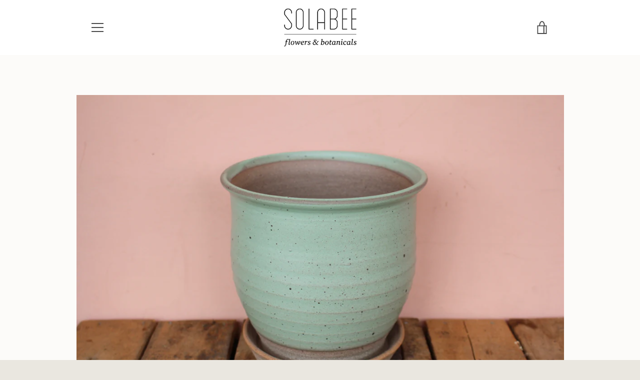

--- FILE ---
content_type: text/javascript
request_url: https://www.solabeeflowers.com/cdn/shop/t/10/assets/theme.min.js?v=108525251127289043491649180959
body_size: 66796
content:
!function(){function t(t,e){return e={exports:{}},t(e,e.exports),e.exports}function e(t,e){for(var n=-1,i=null==t?0:t.length,r=Array(i);++n<i;)r[n]=e(t[n],n,t);return r}function n(){this.__data__=[],this.size=0}function i(t,e){return t===e||t!==t&&e!==e}function r(t,e){for(var n=t.length;n--;)if(i(t[n][0],e))return n;return-1}function o(t){var e=this.__data__,n=r(e,t);return!(n<0)&&(n==e.length-1?e.pop():An.call(e,n,1),--this.size,!0)}function s(t){var e=this.__data__,n=r(e,t);return n<0?void 0:e[n][1]}function a(t){return r(this.__data__,t)>-1}function c(t,e){var n=this.__data__,i=r(n,t);return i<0?(++this.size,n.push([t,e])):n[i][1]=e,this}function u(t){var e=-1,n=null==t?0:t.length;for(this.clear();++e<n;){var i=t[e];this.set(i[0],i[1])}}function l(){this.__data__=new u,this.size=0}function d(t){var e=this.__data__,n=e.delete(t);return this.size=e.size,n}function h(t){return this.__data__.get(t)}function f(t){return this.__data__.has(t)}function p(t){var e=In.call(t,Bn),n=t[Bn];try{t[Bn]=void 0;var i=!0}catch(t){}var r=Fn.call(t);return i&&(e?t[Bn]=n:delete t[Bn]),r}function m(t){return Hn.call(t)}function g(t){return null==t?void 0===t?qn:Mn:(t=Object(t),Rn&&Rn in t?p(t):m(t))}function v(t){var e=typeof t;return null!=t&&("object"==e||"function"==e)}function y(t){if(!v(t))return!1;var e=g(t);return e==zn||e==Vn||e==Wn||e==Un}function b(t){return!!Yn&&Yn in t}function _(t){if(null!=t){try{return Gn.call(t)}catch(t){}try{return t+""}catch(t){}}return""}function w(t){return!(!v(t)||b(t))&&(y(t)?ii:Jn).test(_(t))}function S(t,e){return null==t?void 0:t[e]}function x(t,e){var n=S(t,e);return w(n)?n:void 0}function C(){this.__data__=oi?oi(null):{},this.size=0}function T(t){var e=this.has(t)&&delete this.__data__[t];return this.size-=e?1:0,e}function k(t){var e=this.__data__;if(oi){var n=e[t];return n===si?void 0:n}return ci.call(e,t)?e[t]:void 0}function E(t){var e=this.__data__;return oi?void 0!==e[t]:li.call(e,t)}function A(t,e){var n=this.__data__;return this.size+=this.has(t)?0:1,n[t]=oi&&void 0===e?di:e,this}function j(t){var e=-1,n=null==t?0:t.length;for(this.clear();++e<n;){var i=t[e];this.set(i[0],i[1])}}function P(){this.size=0,this.__data__={hash:new j,map:new(ri||u),string:new j}}function D(t){var e=typeof t;return"string"==e||"number"==e||"symbol"==e||"boolean"==e?"__proto__"!==t:null===t}function N(t,e){var n=t.__data__;return D(e)?n["string"==typeof e?"string":"hash"]:n.map}function O(t){var e=N(this,t).delete(t);return this.size-=e?1:0,e}function I(t){return N(this,t).get(t)}function F(t){return N(this,t).has(t)}function B(t,e){var n=N(this,t),i=n.size;return n.set(t,e),this.size+=n.size==i?0:1,this}function L(t){var e=-1,n=null==t?0:t.length;for(this.clear();++e<n;){var i=t[e];this.set(i[0],i[1])}}function H(t,e){var n=this.__data__;if(n instanceof u){var i=n.__data__;if(!ri||i.length<hi-1)return i.push([t,e]),this.size=++n.size,this;n=this.__data__=new L(i)}return n.set(t,e),this.size=n.size,this}function M(t){var e=this.__data__=new u(t);this.size=e.size}function q(t,e){for(var n=-1,i=null==t?0:t.length;++n<i&&!1!==e(t[n],n,t););return t}function R(t,e,n){"__proto__"==e&&fi?fi(t,e,{configurable:!0,enumerable:!0,value:n,writable:!0}):t[e]=n}function W(t,e,n){var r=t[e];mi.call(t,e)&&i(r,n)&&(void 0!==n||e in t)||R(t,e,n)}function z(t,e,n,i){var r=!n;n||(n={});for(var o=-1,s=e.length;++o<s;){var a=e[o],c=i?i(n[a],t[a],a,n,t):void 0;void 0===c&&(c=t[a]),r?R(n,a,c):W(n,a,c)}return n}function V(t,e){for(var n=-1,i=Array(t);++n<t;)i[n]=e(n);return i}function U(t){return null!=t&&"object"==typeof t}function X(t){return U(t)&&g(t)==gi}function Y(){return!1}function Q(t,e){return!!(e=null==e?Ei:e)&&("number"==typeof t||Ai.test(t))&&t>-1&&t%1==0&&t<e}function G(t){return"number"==typeof t&&t>-1&&t%1==0&&t<=ji}function K(t){return U(t)&&G(t.length)&&!!Pi[g(t)]}function J(t,e){var n=wi(t),i=!n&&_i(t),r=!n&&!i&&$i(t),o=!n&&!i&&!r&&Li(t),s=n||i||r||o,a=s?V(t.length,String):[],c=a.length;for(var u in t)!e&&!Mi.call(t,u)||s&&("length"==u||r&&("offset"==u||"parent"==u)||o&&("buffer"==u||"byteLength"==u||"byteOffset"==u)||Q(u,c))||a.push(u);return a}function Z(t){var e=t&&t.constructor;return t===("function"==typeof e&&e.prototype||qi)}function tt(t,e){return function(n){return t(e(n))}}function et(t){if(!Z(t))return Ri(t);var e=[];for(var n in Object(t))zi.call(t,n)&&"constructor"!=n&&e.push(n);return e}function nt(t){return null!=t&&G(t.length)&&!y(t)}function it(t){return nt(t)?J(t):et(t)}function rt(t,e){return t&&z(e,it(e),t)}function ot(t){var e=[];if(null!=t)for(var n in Object(t))e.push(n);return e}function st(t){if(!v(t))return ot(t);var e=Z(t),n=[];for(var i in t)("constructor"!=i||!e&&Ui.call(t,i))&&n.push(i);return n}function at(t){return nt(t)?J(t,!0):st(t)}function ct(t,e){return t&&z(e,at(e),t)}function ut(t,e){if(e)return t.slice();var n=t.length,i=Ki?Ki(n):new t.constructor(n);return t.copy(i),i}function lt(t,e){var n=-1,i=t.length;for(e||(e=Array(i));++n<i;)e[n]=t[n];return e}function dt(){return[]}function ht(t,e){return z(t,Zi(t),e)}function ft(t,e){for(var n=-1,i=e.length,r=t.length;++n<i;)t[r+n]=e[n];return t}function pt(t,e){return z(t,nr(t),e)}function mt(t,e,n){var i=e(t);return wi(t)?i:ft(i,n(t))}function gt(t){return mt(t,it,Zi)}function vt(t){return mt(t,at,nr)}function yt(t){var e=t.length,n=t.constructor(e);return e&&"string"==typeof t[0]&&mr.call(t,"index")&&(n.index=t.index,n.input=t.input),n}function bt(t){var e=new t.constructor(t.byteLength);return new gr(e).set(new gr(t)),e}function _t(t,e){var n=e?bt(t.buffer):t.buffer;return new t.constructor(n,t.byteOffset,t.byteLength)}function wt(t,e){return t.set(e[0],e[1]),t}function St(t,e,n,i){var r=-1,o=null==t?0:t.length;for(i&&o&&(n=t[++r]);++r<o;)n=e(n,t[r],r,t);return n}function xt(t){var e=-1,n=Array(t.size);return t.forEach(function(t,i){n[++e]=[i,t]}),n}function Ct(t,e,n){return St(e?n(xt(t),vr):xt(t),wt,new t.constructor)}function Tt(t){var e=new t.constructor(t.source,yr.exec(t));return e.lastIndex=t.lastIndex,e}function kt(t,e){return t.add(e),t}function $t(t){var e=-1,n=Array(t.size);return t.forEach(function(t){n[++e]=t}),n}function Et(t,e,n){return St(e?n($t(t),br):$t(t),kt,new t.constructor)}function At(t){return wr?Object(wr.call(t)):{}}function jt(t,e){var n=e?bt(t.buffer):t.buffer;return new t.constructor(n,t.byteOffset,t.length)}function Pt(t,e,n,i){var r=t.constructor;switch(e){case jr:return bt(t);case Sr:case xr:return new r(+t);case Pr:return _t(t,i);case Dr:case Nr:case Or:case Ir:case Fr:case Br:case Lr:case Hr:case Mr:return jt(t,i);case Cr:return Ct(t,i,n);case Tr:case Er:return new r(t);case kr:return Tt(t);case $r:return Et(t,i,n);case Ar:return At(t)}}function Dt(t){return"function"!=typeof t.constructor||Z(t)?{}:Rr(tr(t))}function Nt(t,e,n,i,r,o){var s,a=e&Wr,c=e&zr,u=e&Vr;if(n&&(s=r?n(t,i,r,o):n(t)),void 0!==s)return s;if(!v(t))return t;var l=wi(t);if(l){if(s=yt(t),!a)return lt(t,s)}else{var d=fr(t),h=d==Xr||d==Yr;if($i(t))return ut(t,a);if(d==Qr||d==Ur||h&&!r){if(s=c||h?{}:Dt(t),!a)return c?pt(t,ct(s,t)):ht(t,rt(s,t))}else{if(!Gr[d])return r?t:{};s=Pt(t,d,Nt,a)}}o||(o=new M);var f=o.get(t);if(f)return f;o.set(t,s);var p=u?c?vt:gt:c?keysIn:it,m=l?void 0:p(t);return q(m||t,function(i,r){m&&(r=i,i=t[r]),W(s,r,Nt(i,e,n,r,t,o))}),s}function Ot(t){return"symbol"==typeof t||U(t)&&g(t)==Kr}function It(t,e){if(wi(t))return!1;var n=typeof t;return!("number"!=n&&"symbol"!=n&&"boolean"!=n&&null!=t&&!Ot(t))||(Zr.test(t)||!Jr.test(t)||null!=e&&t in Object(e))}function Ft(t,e){if("function"!=typeof t||null!=e&&"function"!=typeof e)throw new TypeError(to);var n=function(){var i=arguments,r=e?e.apply(this,i):i[0],o=n.cache;if(o.has(r))return o.get(r);var s=t.apply(this,i);return n.cache=o.set(r,s)||o,s};return n.cache=new(Ft.Cache||L),n}function Bt(t){if("string"==typeof t)return t;if(wi(t))return e(t,Bt)+"";if(Ot(t))return co?co.call(t):"";var n=t+"";return"0"==n&&1/t==-so?"-0":n}function Lt(t){return null==t?"":Bt(t)}function Ht(t,e){return wi(t)?t:It(t,e)?[t]:oo(Lt(t))}function Mt(t){var e=null==t?0:t.length;return e?t[e-1]:void 0}function qt(t){if("string"==typeof t||Ot(t))return t;var e=t+"";return"0"==e&&1/t==-uo?"-0":e}function Rt(t,e){e=Ht(e,t);for(var n=0,i=e.length;null!=t&&n<i;)t=t[qt(e[n++])];return n&&n==i?t:void 0}function Wt(t,e,n){var i=-1,r=t.length;e<0&&(e=-e>r?0:r+e),n=n>r?r:n,n<0&&(n+=r),r=e>n?0:n-e>>>0,e>>>=0;for(var o=Array(r);++i<r;)o[i]=t[i+e];return o}function zt(t,e){return e.length<2?t:Rt(t,Wt(e,0,-1))}function Vt(t,e){return e=Ht(e,t),null==(t=zt(t,e))||delete t[qt(Mt(e))]}function Ut(t){return wi(t)||_i(t)||!!(lo&&t&&t[lo])}function Xt(t,e,n,i,r){var o=-1,s=t.length;for(n||(n=Ut),r||(r=[]);++o<s;){var a=t[o];e>0&&n(a)?e>1?Xt(a,e-1,n,i,r):ft(r,a):i||(r[r.length]=a)}return r}function Yt(t){return(null==t?0:t.length)?Xt(t,1):[]}function Qt(t,e,n){switch(n.length){case 0:return t.call(e);case 1:return t.call(e,n[0]);case 2:return t.call(e,n[0],n[1]);case 3:return t.call(e,n[0],n[1],n[2])}return t.apply(e,n)}function Gt(t,e,n){return e=ho(void 0===e?t.length-1:e,0),function(){for(var i=arguments,r=-1,o=ho(i.length-e,0),s=Array(o);++r<o;)s[r]=i[e+r];r=-1;for(var a=Array(e+1);++r<e;)a[r]=i[r];return a[e]=n(s),Qt(t,this,a)}}function Kt(t){return function(){return t}}function Jt(t){return t}function Zt(t){return this.__data__.set(t,bo),this}function te(t){return this.__data__.has(t)}function ee(t){var e=-1,n=null==t?0:t.length;for(this.__data__=new L;++e<n;)this.add(t[e])}function ne(t,e){for(var n=-1,i=null==t?0:t.length;++n<i;)if(e(t[n],n,t))return!0;return!1}function ie(t,e){return t.has(e)}function re(t,e,n,i,r,o){var s=n&_o,a=t.length,c=e.length;if(a!=c&&!(s&&c>a))return!1;var u=o.get(t);if(u&&o.get(e))return u==e;var l=-1,d=!0,h=n&wo?new ee:void 0;for(o.set(t,e),o.set(e,t);++l<a;){var f=t[l],p=e[l];if(i)var m=s?i(p,f,l,e,t,o):i(f,p,l,t,e,o);if(void 0!==m){if(m)continue;d=!1;break}if(h){if(!ne(e,function(t,e){if(!ie(h,e)&&(f===t||r(f,t,n,i,o)))return h.push(e)})){d=!1;break}}else if(f!==p&&!r(f,p,n,i,o)){d=!1;break}}return o.delete(t),o.delete(e),d}function oe(t,e,n,r,o,s,a){switch(n){case Oo:if(t.byteLength!=e.byteLength||t.byteOffset!=e.byteOffset)return!1;t=t.buffer,e=e.buffer;case No:return!(t.byteLength!=e.byteLength||!s(new gr(t),new gr(e)));case Co:case To:case Eo:return i(+t,+e);case ko:return t.name==e.name&&t.message==e.message;case Ao:case Po:return t==e+"";case $o:var c=xt;case jo:var u=r&So;if(c||(c=$t),t.size!=e.size&&!u)return!1;var l=a.get(t);if(l)return l==e;r|=xo,a.set(t,e);var d=re(c(t),c(e),r,o,s,a);return a.delete(t),d;case Do:if(Fo)return Fo.call(t)==Fo.call(e)}return!1}function se(t,e,n,i,r,o){var s=n&Bo,a=it(t),c=a.length;if(c!=it(e).length&&!s)return!1;for(var u=c;u--;){var l=a[u];if(!(s?l in e:Ho.call(e,l)))return!1}var d=o.get(t);if(d&&o.get(e))return d==e;var h=!0;o.set(t,e),o.set(e,t);for(var f=s;++u<c;){l=a[u];var p=t[l],m=e[l];if(i)var g=s?i(m,p,l,e,t,o):i(p,m,l,t,e,o);if(!(void 0===g?p===m||r(p,m,n,i,o):g)){h=!1;break}f||(f="constructor"==l)}if(h&&!f){var v=t.constructor,y=e.constructor;v!=y&&"constructor"in t&&"constructor"in e&&!("function"==typeof v&&v instanceof v&&"function"==typeof y&&y instanceof y)&&(h=!1)}return o.delete(t),o.delete(e),h}function ae(t,e,n,i,r,o){var s=wi(t),a=wi(e),c=Ro,u=Ro;s||(c=fr(t),c=c==qo?Wo:c),a||(u=fr(e),u=u==qo?Wo:u);var l=c==Wo,d=u==Wo,h=c==u;if(h&&$i(t)){if(!$i(e))return!1;s=!0,l=!1}if(h&&!l)return o||(o=new M),s||Li(t)?re(t,e,n,i,r,o):oe(t,e,c,n,i,r,o);if(!(n&Mo)){var f=l&&Vo.call(t,"__wrapped__"),p=d&&Vo.call(e,"__wrapped__");if(f||p){var m=f?t.value():t,g=p?e.value():e;return o||(o=new M),r(m,g,n,i,o)}}return!!h&&(o||(o=new M),se(t,e,n,i,r,o))}function ce(t,e,n,i,r){return t===e||(null==t||null==e||!v(t)&&!U(e)?t!==t&&e!==e:ae(t,e,n,i,ce,r))}function ue(t,e,n,i){var r=n.length,o=r,s=!i;if(null==t)return!o;for(t=Object(t);r--;){var a=n[r];if(s&&a[2]?a[1]!==t[a[0]]:!(a[0]in t))return!1}for(;++r<o;){a=n[r];var c=a[0],u=t[c],l=a[1];if(s&&a[2]){if(void 0===u&&!(c in t))return!1}else{var d=new M;if(i)var h=i(u,l,c,t,e,d);if(!(void 0===h?ce(l,u,Uo|Xo,i,d):h))return!1}}return!0}function le(t){return t===t&&!v(t)}function de(t){for(var e=it(t),n=e.length;n--;){var i=e[n],r=t[i];e[n]=[i,r,le(r)]}return e}function he(t,e){return function(n){return null!=n&&(n[t]===e&&(void 0!==e||t in Object(n)))}}function fe(t){var e=de(t);return 1==e.length&&e[0][2]?he(e[0][0],e[0][1]):function(n){return n===t||ue(n,t,e)}}function pe(t,e,n){var i=null==t?void 0:Rt(t,e);return void 0===i?n:i}function me(t,e){return null!=t&&e in Object(t)}function ge(t,e,n){e=Ht(e,t);for(var i=-1,r=e.length,o=!1;++i<r;){var s=qt(e[i]);if(!(o=null!=t&&n(t,s)))break;t=t[s]}return o||++i!=r?o:!!(r=null==t?0:t.length)&&G(r)&&Q(s,r)&&(wi(t)||_i(t))}function ve(t,e){return null!=t&&ge(t,e,me)}function ye(t,e){return It(t)&&le(e)?he(qt(t),e):function(n){var i=pe(n,t);return void 0===i&&i===e?ve(n,t):ce(e,i,Yo|Qo)}}function be(t){return function(e){return null==e?void 0:e[t]}}function _e(t){return function(e){return Rt(e,t)}}function we(t){return It(t)?be(qt(t)):_e(t)}function Se(t){return"function"==typeof t?t:null==t?Jt:"object"==typeof t?wi(t)?ye(t[0],t[1]):fe(t):we(t)}function xe(t,e,n,i){for(var r=t.length,o=n+(i?1:-1);i?o--:++o<r;)if(e(t[o],o,t))return o;return-1}function Ce(t){if("number"==typeof t)return t;if(Ot(t))return Go;if(v(t)){var e="function"==typeof t.valueOf?t.valueOf():t;t=v(e)?e+"":e}if("string"!=typeof t)return 0===t?t:+t;t=t.replace(Ko,"");var n=Zo.test(t);return n||ts.test(t)?es(t.slice(2),n?2:8):Jo.test(t)?Go:+t}function Te(t){if(!t)return 0===t?t:0;if((t=Ce(t))===ns||t===-ns){return(t<0?-1:1)*is}return t===t?t:0}function ke(t){var e=Te(t),n=e%1;return e===e?n?e-n:e:0}function $e(t,e,n){var i=null==t?0:t.length;if(!i)return-1;var r=null==n?0:ke(n);return r<0&&(r=rs(i+r,0)),xe(t,Se(e,3),r)}function Ee(){this.registered={},this.instances=[],this.extensions={"*":[]}}function Ae(){this.extensions.forEach(function(t){this.extend(t)}.bind(this))}function je(t,e,n){function i(e){var n=h,i=f;return h=f=void 0,b=e,m=t.apply(i,n)}function r(t){return b=t,g=setTimeout(a,e),_?i(t):m}function o(t){var n=t-y,i=t-b,r=e-n;return w?hs(r,p-i):r}function s(t){var n=t-y,i=t-b;return void 0===y||n>=e||n<0||w&&i>=p}function a(){var t=us();if(s(t))return c(t);g=setTimeout(a,o(t))}function c(t){return g=void 0,S&&h?i(t):(h=f=void 0,m)}function u(){void 0!==g&&clearTimeout(g),b=0,h=y=f=g=void 0}function l(){return void 0===g?m:c(us())}function d(){var t=us(),n=s(t);if(h=arguments,f=this,y=t,n){if(void 0===g)return r(y);if(w)return g=setTimeout(a,e),i(y)}return void 0===g&&(g=setTimeout(a,e)),m}var h,f,p,m,g,y,b=0,_=!1,w=!1,S=!0;if("function"!=typeof t)throw new TypeError(ls);return e=Ce(e)||0,v(n)&&(_=!!n.leading,w="maxWait"in n,p=w?ds(Ce(n.maxWait)||0,e):p,S="trailing"in n?!!n.trailing:S),d.cancel=u,d.flush=l,d}function Pe(t,e,n){var i=!0,r=!0;if("function"!=typeof t)throw new TypeError(fs);return v(n)&&(i="leading"in n?!!n.leading:i,r="trailing"in n?!!n.trailing:r),je(t,e,{leading:i,maxWait:e,trailing:r})}function De(t,e){for(var n=t?e.length:0,i=n-1;n--;){var r=e[n];if(n==i||r!==o){var o=r;Q(r)?Ps.call(t,r,1):Vt(t,r)}}return t}function Ne(t,e){var n=[];if(!t||!t.length)return n;var i=-1,r=[],o=t.length;for(e=Se(e,3);++i<o;){var s=t[i];e(s,i,t)&&(n.push(s),r.push(i))}return De(t,r),n}function Oe(t,e){for(var n=-1,i=null==t?0:t.length,r=0,o=[];++n<i;){var s=t[n];e(s,n,t)&&(o[r++]=s)}return o}function Ie(t,e){return t&&Ds(t,e,it)}function Fe(t,e){var n=[];return Ns(t,function(t,i,r){e(t,i,r)&&n.push(t)}),n}function Be(t,e){return(wi(t)?Oe:Fe)(t,Se(e,3))}function Le(){this.$document=$n(document),this.namespace=".section-js-events",document.addEventListener("shopify:section:load",function(t){var e=t.detail.sectionId,n=t.target.querySelector('[data-section-id="'+e+'"]'),i=n.getAttribute("data-section-type");this.load(i,n)}.bind(this))}function He(t){this.container=t.container,this.$container=$n(this.container),this.id=t.id,this.namespace="."+t.id,this.extensions=t.extensions||[],this.$eventBinder=this.$container,Me.call(this),qe.call(this),Re.call(this)}function Me(){this.extensions.forEach(function(t){this.extend(t)}.bind(this))}function qe(){$n(document).on("shopify:section:unload"+this.namespace,We.bind(this)).on("shopify:section:select"+this.namespace,ze.bind(this)).on("shopify:section:deselect"+this.namespace,Ve.bind(this)).on("shopify:block:select"+this.namespace,Ue.bind(this)).on("shopify:block:deselect"+this.namespace,Xe.bind(this))}function Re(){this.on("section_load",this.onLoad.bind(this)),this.on("section_unload",this.onUnload.bind(this)),this.on("section_select",this.onSelect.bind(this)),this.on("section_deselect",this.onDeselect.bind(this)),this.on("block_select",this.onBlockSelect.bind(this)),this.on("block_deselect",this.onBlockDeselect.bind(this))}function We(t){this.id===t.detail.sectionId&&(t.type="section_unload",this.trigger(t),this.off(this.namespace),Os.off(this.namespace),$n(document).off(this.namespace),$n(window).off(this.namespace),Ne(Os.instances,{id:this.id}))}function ze(t){this.id===t.detail.sectionId&&(t.type="section_select",this.trigger(t))}function Ve(t){this.id===t.detail.sectionId&&(t.type="section_deselect",this.trigger(t))}function Ue(t){this.id===t.detail.sectionId&&(t.type="block_select",this.trigger(t))}function Xe(t){this.id===t.detail.sectionId&&(t.type="block_deselect",this.trigger(t))}function Ye(t){var e=typeof t;return null!=t&&("object"==e||"function"==e)}function Qe(t){var e=Xs.call(t,Qs),n=t[Qs];try{t[Qs]=void 0;var i=!0}catch(t){}var r=Ys.call(t);return i&&(e?t[Qs]=n:delete t[Qs]),r}function Ge(t){return Js.call(t)}function Ke(t){return null==t?void 0===t?ra:ia:oa&&oa in Object(t)?ea(t):na(t)}function Je(t){return null!=t&&"object"==typeof t}function Ze(t){return"symbol"==typeof t||ua(t)&&ca(t)==la}function tn(t){if("number"==typeof t)return t;if(fa(t))return pa;if(ha(t)){var e="function"==typeof t.valueOf?t.valueOf():t;t=ha(e)?e+"":e}if("string"!=typeof t)return 0===t?t:+t;t=t.replace(ma,"");var n=va.test(t);return n||ya.test(t)?ba(t.slice(2),n?2:8):ga.test(t)?pa:+t}function en(t){if(!t)return 0===t?t:0;if((t=wa(t))===Sa||t===-Sa){return(t<0?-1:1)*xa}return t===t?t:0}function nn(t){var e=Ta(t),n=e%1;return e===e?n?e-n:e:0}function rn(t,e,n){return t===t&&(void 0!==n&&(t=t<=n?t:n),void 0!==e&&(t=t>=e?t:e)),t}function on(t){return t?Ea(Aa(t),0,ja):0}function sn(t,e,n,i){var r=t.length;for(n=Da(n),n<0&&(n=-n>r?0:r+n),i=void 0===i||i>r?r:Da(i),i<0&&(i+=r),i=n>i?0:Na(i);n<i;)t[n++]=e;return t}function an(t,e){return t===e||t!==t&&e!==e}function cn(t){if(!Ba(t))return!1;var e=Fa(t);return e==Ha||e==Ma||e==La||e==qa}function un(t){return"number"==typeof t&&t>-1&&t%1==0&&t<=Wa}function ln(t){return null!=t&&Ua(t.length)&&!Va(t)}function dn(t,e){return!!(e=null==e?Ya:e)&&("number"==typeof t||Qa.test(t))&&t>-1&&t%1==0&&t<e}function hn(t,e,n){if(!tc(n))return!1;var i=typeof e;return!!("number"==i?Ja(n)&&Za(e,n.length):"string"==i&&e in n)&&Ka(n[e],t)}function fn(t,e,n,i){var r=null==t?0:t.length;return r?(n&&"number"!=typeof n&&ic(t,e,n)&&(n=0,i=r),nc(t,e,n,i)):[]}function pn(t){!cc&&lc.createRange&&(cc=lc.createRange(),cc.selectNode(lc.body));var e;return cc&&cc.createContextualFragment?e=cc.createContextualFragment(t):(e=lc.createElement("body"),e.innerHTML=t),e.childNodes[0]}function mn(t,e,n){t[n]!==e[n]&&(t[n]=e[n],t[n]?t.setAttribute(n,""):t.removeAttribute(n,""))}function gn(){}function vn(t,e){var n=t.nodeName,i=e.nodeName;return n===i||!!(e.actualize&&n.charCodeAt(0)<91&&i.charCodeAt(0)>90)&&n===i.toUpperCase()}function yn(t,e){return e&&e!==hc?lc.createElementNS(e,t):lc.createElement(t)}function bn(t,e){if(e.assignAttributes)e.assignAttributes(t);else{var n,i,r,o,s,a=e.attributes;for(n=a.length-1;n>=0;--n)i=a[n],r=i.name,o=i.namespaceURI,s=i.value,o?(r=i.localName||r,t.getAttributeNS(o,r)!==s&&t.setAttributeNS(o,r,s)):t.getAttribute(r)!==s&&t.setAttribute(r,s);for(a=t.attributes,n=a.length-1;n>=0;--n)i=a[n],!1!==i.specified&&(r=i.name,o=i.namespaceURI,o?(r=i.localName||r,uc(e,o,r)||t.removeAttributeNS(o,r)):uc(e,null,r)||t.removeAttribute(r))}}function _n(t,e){for(var n=t.firstChild;n;){var i=n.nextSibling;e.appendChild(n),n=i}return e}function wn(t){return t.id}function Sn(t,e,n){function i(t){l?l.push(t):l=[t]}function r(t,e){if(t.nodeType===fc)for(var n=t.firstChild;n;){var o=void 0;e&&(o=d(n))?i(o):(v(n),n.firstChild&&r(n,e)),n=n.nextSibling}}function o(t,e,n){!1!==g(t)&&(e&&e.removeChild(t),v(t),r(t,n))}function s(t){if(t.nodeType===fc)for(var e=t.firstChild;e;){var n=d(e);n&&(_[n]=e),s(e),e=e.nextSibling}}function a(t){f(t);for(var e=t.firstChild;e;){var n=e.nextSibling,i=d(e);if(i){var r=_[i];r&&vn(e,r)&&(e.parentNode.replaceChild(r,e),c(r,e))}a(e),e=n}}function c(n,r,s){var u,l=d(r);if(l&&delete _[l],!e.isSameNode||!e.isSameNode(t)){if(!s){if(!1===p(n,r))return;if(bn(n,r),m(n),!1===y(n,r))return}if("TEXTAREA"!==n.nodeName){var f,g,v,b,w=r.firstChild,S=n.firstChild;t:for(;w;){for(v=w.nextSibling,f=d(w);S;){if(g=S.nextSibling,w.isSameNode&&w.isSameNode(S)){w=v,S=g;continue t}u=d(S);var x=S.nodeType,C=void 0;if(x===w.nodeType&&(x===fc?(f?f!==u&&((b=_[f])?S.nextSibling===b?C=!1:(n.insertBefore(b,S),u?i(u):o(S,n,!0),g=S.nextSibling,S=b):C=!1):u&&(C=!1),(C=!1!==C&&vn(S,w))&&c(S,w)):x!==pc&&x!=mc||(C=!0,S.nodeValue=w.nodeValue)),C){w=v,S=g;continue t}u?i(u):o(S,n,!0),S=g}if(f&&(b=_[f])&&vn(b,w))n.appendChild(b),c(b,w);else{var T=h(w);!1!==T&&(T&&(w=T),w.actualize&&(w=w.actualize(n.ownerDocument||lc)),n.appendChild(w),a(w))}w=v,S=g}for(;S;)g=S.nextSibling,(u=d(S))?i(u):o(S,n,!0),S=g}var k=gc[n.nodeName];k&&k(n,r)}}if(n||(n={}),"string"==typeof e)if("#document"===t.nodeName||"HTML"===t.nodeName){var u=e;e=lc.createElement("html"),e.innerHTML=u}else e=pn(e);var l,d=n.getNodeKey||wn,h=n.onBeforeNodeAdded||gn,f=n.onNodeAdded||gn,p=n.onBeforeElUpdated||gn,m=n.onElUpdated||gn,g=n.onBeforeNodeDiscarded||gn,v=n.onNodeDiscarded||gn,y=n.onBeforeElChildrenUpdated||gn,b=!0===n.childrenOnly,_={};s(t);var w=t,S=w.nodeType,x=e.nodeType;if(!b)if(S===fc)x===fc?vn(t,e)||(v(t),w=_n(t,yn(e.nodeName,e.namespaceURI))):w=e;else if(S===pc||S===mc){if(x===S)return w.nodeValue=e.nodeValue,w;w=e}if(w===e)v(t);else if(c(w,e,b),l)for(var C=0,T=l.length;C<T;C++){var k=_[l[C]];k&&o(k,k.parentNode,!1)}return!b&&w!==t&&t.parentNode&&(w.actualize&&(w=w.actualize(t.ownerDocument||lc)),t.parentNode.replaceChild(w,t)),w}function xn(t,e){return null==t||t!==t?e:t}function Cn(t,e){this.$element=$n(t),this.$slides=$n(Lc.slides,this.$element),this.config=$n.extend({},qc,e),this._setCurrentSlide($n(Lc.activeSlide,this.$element)),this._assignTouchHandlers(),this.bindedOnFocus=this._onFocus.bind(this),this.bindedOnBlur=this._onBlur.bind(this),this.$slides.length&&(this.$slides[0].addEventListener("focus",this.bindedOnFocus,!0),this.$slides[0].addEventListener("blur",this.bindedOnBlur,!0))}function Tn(t){var e;switch(t){case"ZERO_RESULTS":e=nu.zeroResults;break;case"OVER_QUERY_LIMIT":e=nu.overQueryLimit;break;case"REQUEST_DENIED":e=nu.requestDenied;break;case"UNKNOWN_ERROR":e=nu.geocodeUnknownError;break;default:e=nu.geocodeUnknownError}return e}var kn="undefined"!=typeof window?window:"undefined"!=typeof global?global:"undefined"!=typeof self?self:{},$n=t(function(t){!function(e,n){"use strict";"object"==typeof t&&"object"==typeof t.exports?t.exports=e.document?n(e,!0):function(t){if(!t.document)throw new Error("jQuery requires a window with a document");return n(t)}:n(e)}("undefined"!=typeof window?window:kn,function(t,e){"use strict";function n(t,e){e=e||Z;var n=e.createElement("script");n.text=t,e.head.appendChild(n).parentNode.removeChild(n)}function i(t){var e=!!t&&"length"in t&&t.length,n=dt.type(t);return"function"!==n&&!dt.isWindow(t)&&("array"===n||0===e||"number"==typeof e&&e>0&&e-1 in t)}function r(t,e,n){if(dt.isFunction(e))return dt.grep(t,function(t,i){return!!e.call(t,i,t)!==n});if(e.nodeType)return dt.grep(t,function(t){return t===e!==n});if("string"==typeof e){if(wt.test(e))return dt.filter(e,t,n);e=dt.filter(e,t)}return dt.grep(t,function(t){return rt.call(e,t)>-1!==n&&1===t.nodeType})}function o(t,e){for(;(t=t[e])&&1!==t.nodeType;);return t}function s(t){var e={};return dt.each(t.match(kt)||[],function(t,n){e[n]=!0}),e}function a(t){return t}function c(t){throw t}function u(t,e,n){var i;try{t&&dt.isFunction(i=t.promise)?i.call(t).done(e).fail(n):t&&dt.isFunction(i=t.then)?i.call(t,e,n):e.call(void 0,t)}catch(t){n.call(void 0,t)}}function l(){Z.removeEventListener("DOMContentLoaded",l),t.removeEventListener("load",l),dt.ready()}function d(){this.expando=dt.expando+d.uid++}function h(t,e,n){var i;if(void 0===n&&1===t.nodeType)if(i="data-"+e.replace(Ot,"-$&").toLowerCase(),"string"==typeof(n=t.getAttribute(i))){try{n="true"===n||"false"!==n&&("null"===n?null:+n+""===n?+n:Nt.test(n)?JSON.parse(n):n)}catch(t){}Dt.set(t,e,n)}else n=void 0;return n}function f(t,e,n,i){var r,o=1,s=20,a=i?function(){return i.cur()}:function(){return dt.css(t,e,"")},c=a(),u=n&&n[3]||(dt.cssNumber[e]?"":"px"),l=(dt.cssNumber[e]||"px"!==u&&+c)&&Ft.exec(dt.css(t,e));if(l&&l[3]!==u){u=u||l[3],n=n||[],l=+c||1;do{o=o||".5",l/=o,dt.style(t,e,l+u)}while(o!==(o=a()/c)&&1!==o&&--s)}return n&&(l=+l||+c||0,r=n[1]?l+(n[1]+1)*n[2]:+n[2],i&&(i.unit=u,i.start=l,i.end=r)),r}function p(t){var e,n=t.ownerDocument,i=t.nodeName,r=Mt[i];return r||(e=n.body.appendChild(n.createElement(i)),r=dt.css(e,"display"),e.parentNode.removeChild(e),"none"===r&&(r="block"),Mt[i]=r,r)}function m(t,e){for(var n,i,r=[],o=0,s=t.length;o<s;o++)i=t[o],i.style&&(n=i.style.display,e?("none"===n&&(r[o]=Pt.get(i,"display")||null,r[o]||(i.style.display="")),""===i.style.display&&Lt(i)&&(r[o]=p(i))):"none"!==n&&(r[o]="none",Pt.set(i,"display",n)));for(o=0;o<s;o++)null!=r[o]&&(t[o].style.display=r[o]);return t}function g(t,e){var n=void 0!==t.getElementsByTagName?t.getElementsByTagName(e||"*"):void 0!==t.querySelectorAll?t.querySelectorAll(e||"*"):[];return void 0===e||e&&dt.nodeName(t,e)?dt.merge([t],n):n}function v(t,e){for(var n=0,i=t.length;n<i;n++)Pt.set(t[n],"globalEval",!e||Pt.get(e[n],"globalEval"))}function y(t,e,n,i,r){for(var o,s,a,c,u,l,d=e.createDocumentFragment(),h=[],f=0,p=t.length;f<p;f++)if((o=t[f])||0===o)if("object"===dt.type(o))dt.merge(h,o.nodeType?[o]:o);else if(Vt.test(o)){for(s=s||d.appendChild(e.createElement("div")),a=(Rt.exec(o)||["",""])[1].toLowerCase(),c=zt[a]||zt._default,s.innerHTML=c[1]+dt.htmlPrefilter(o)+c[2],l=c[0];l--;)s=s.lastChild;dt.merge(h,s.childNodes),s=d.firstChild,s.textContent=""}else h.push(e.createTextNode(o));for(d.textContent="",f=0;o=h[f++];)if(i&&dt.inArray(o,i)>-1)r&&r.push(o);else if(u=dt.contains(o.ownerDocument,o),s=g(d.appendChild(o),"script"),u&&v(s),n)for(l=0;o=s[l++];)Wt.test(o.type||"")&&n.push(o);return d}function b(){return!0}function _(){return!1}function w(){try{return Z.activeElement}catch(t){}}function S(t,e,n,i,r,o){var s,a;if("object"==typeof e){"string"!=typeof n&&(i=i||n,n=void 0);for(a in e)S(t,a,n,i,e[a],o);return t}if(null==i&&null==r?(r=n,i=n=void 0):null==r&&("string"==typeof n?(r=i,i=void 0):(r=i,i=n,n=void 0)),!1===r)r=_;else if(!r)return t;return 1===o&&(s=r,r=function(t){return dt().off(t),s.apply(this,arguments)},r.guid=s.guid||(s.guid=dt.guid++)),t.each(function(){dt.event.add(this,e,r,i,n)})}function x(t,e){return dt.nodeName(t,"table")&&dt.nodeName(11!==e.nodeType?e:e.firstChild,"tr")?t.getElementsByTagName("tbody")[0]||t:t}function C(t){return t.type=(null!==t.getAttribute("type"))+"/"+t.type,t}function T(t){var e=Zt.exec(t.type);return e?t.type=e[1]:t.removeAttribute("type"),t}function k(t,e){var n,i,r,o,s,a,c,u;if(1===e.nodeType){if(Pt.hasData(t)&&(o=Pt.access(t),s=Pt.set(e,o),u=o.events)){delete s.handle,s.events={};for(r in u)for(n=0,i=u[r].length;n<i;n++)dt.event.add(e,r,u[r][n])}Dt.hasData(t)&&(a=Dt.access(t),c=dt.extend({},a),Dt.set(e,c))}}function $(t,e){var n=e.nodeName.toLowerCase();"input"===n&&qt.test(t.type)?e.checked=t.checked:"input"!==n&&"textarea"!==n||(e.defaultValue=t.defaultValue)}function E(t,e,i,r){e=nt.apply([],e);var o,s,a,c,u,l,d=0,h=t.length,f=h-1,p=e[0],m=dt.isFunction(p);if(m||h>1&&"string"==typeof p&&!lt.checkClone&&Jt.test(p))return t.each(function(n){var o=t.eq(n);m&&(e[0]=p.call(this,n,o.html())),E(o,e,i,r)});if(h&&(o=y(e,t[0].ownerDocument,!1,t,r),s=o.firstChild,1===o.childNodes.length&&(o=s),s||r)){for(a=dt.map(g(o,"script"),C),c=a.length;d<h;d++)u=o,d!==f&&(u=dt.clone(u,!0,!0),c&&dt.merge(a,g(u,"script"))),i.call(t[d],u,d);if(c)for(l=a[a.length-1].ownerDocument,dt.map(a,T),d=0;d<c;d++)u=a[d],Wt.test(u.type||"")&&!Pt.access(u,"globalEval")&&dt.contains(l,u)&&(u.src?dt._evalUrl&&dt._evalUrl(u.src):n(u.textContent.replace(te,""),l))}return t}function A(t,e,n){for(var i,r=e?dt.filter(e,t):t,o=0;null!=(i=r[o]);o++)n||1!==i.nodeType||dt.cleanData(g(i)),i.parentNode&&(n&&dt.contains(i.ownerDocument,i)&&v(g(i,"script")),i.parentNode.removeChild(i));return t}function j(t,e,n){var i,r,o,s,a=t.style;return n=n||ie(t),n&&(s=n.getPropertyValue(e)||n[e],""!==s||dt.contains(t.ownerDocument,t)||(s=dt.style(t,e)),!lt.pixelMarginRight()&&ne.test(s)&&ee.test(e)&&(i=a.width,r=a.minWidth,o=a.maxWidth,a.minWidth=a.maxWidth=a.width=s,s=n.width,a.width=i,a.minWidth=r,a.maxWidth=o)),void 0!==s?s+"":s}function P(t,e){return{get:function(){return t()?void delete this.get:(this.get=e).apply(this,arguments)}}}function D(t){if(t in ce)return t;for(var e=t[0].toUpperCase()+t.slice(1),n=ae.length;n--;)if((t=ae[n]+e)in ce)return t}function N(t,e,n){var i=Ft.exec(e);return i?Math.max(0,i[2]-(n||0))+(i[3]||"px"):e}function O(t,e,n,i,r){for(var o=n===(i?"border":"content")?4:"width"===e?1:0,s=0;o<4;o+=2)"margin"===n&&(s+=dt.css(t,n+Bt[o],!0,r)),i?("content"===n&&(s-=dt.css(t,"padding"+Bt[o],!0,r)),"margin"!==n&&(s-=dt.css(t,"border"+Bt[o]+"Width",!0,r))):(s+=dt.css(t,"padding"+Bt[o],!0,r),"padding"!==n&&(s+=dt.css(t,"border"+Bt[o]+"Width",!0,r)));return s}function I(t,e,n){var i,r=!0,o=ie(t),s="border-box"===dt.css(t,"boxSizing",!1,o);if(t.getClientRects().length&&(i=t.getBoundingClientRect()[e]),i<=0||null==i){if(i=j(t,e,o),(i<0||null==i)&&(i=t.style[e]),ne.test(i))return i;r=s&&(lt.boxSizingReliable()||i===t.style[e]),i=parseFloat(i)||0}return i+O(t,e,n||(s?"border":"content"),r,o)+"px"}function F(t,e,n,i,r){return new F.prototype.init(t,e,n,i,r)}function B(){le&&(t.requestAnimationFrame(B),dt.fx.tick())}function L(){return t.setTimeout(function(){ue=void 0}),ue=dt.now()}function H(t,e){var n,i=0,r={height:t};for(e=e?1:0;i<4;i+=2-e)n=Bt[i],r["margin"+n]=r["padding"+n]=t;return e&&(r.opacity=r.width=t),r}function M(t,e,n){for(var i,r=(W.tweeners[e]||[]).concat(W.tweeners["*"]),o=0,s=r.length;o<s;o++)if(i=r[o].call(n,e,t))return i}function q(t,e,n){var i,r,o,s,a,c,u,l,d="width"in e||"height"in e,h=this,f={},p=t.style,g=t.nodeType&&Lt(t),v=Pt.get(t,"fxshow");n.queue||(s=dt._queueHooks(t,"fx"),null==s.unqueued&&(s.unqueued=0,a=s.empty.fire,s.empty.fire=function(){s.unqueued||a()}),s.unqueued++,h.always(function(){h.always(function(){s.unqueued--,dt.queue(t,"fx").length||s.empty.fire()})}));for(i in e)if(r=e[i],de.test(r)){if(delete e[i],o=o||"toggle"===r,r===(g?"hide":"show")){if("show"!==r||!v||void 0===v[i])continue;g=!0}f[i]=v&&v[i]||dt.style(t,i)}if((c=!dt.isEmptyObject(e))||!dt.isEmptyObject(f)){d&&1===t.nodeType&&(n.overflow=[p.overflow,p.overflowX,p.overflowY],u=v&&v.display,null==u&&(u=Pt.get(t,"display")),l=dt.css(t,"display"),"none"===l&&(u?l=u:(m([t],!0),u=t.style.display||u,l=dt.css(t,"display"),m([t]))),("inline"===l||"inline-block"===l&&null!=u)&&"none"===dt.css(t,"float")&&(c||(h.done(function(){p.display=u}),null==u&&(l=p.display,u="none"===l?"":l)),p.display="inline-block")),n.overflow&&(p.overflow="hidden",h.always(function(){p.overflow=n.overflow[0],p.overflowX=n.overflow[1],p.overflowY=n.overflow[2]})),c=!1;for(i in f)c||(v?"hidden"in v&&(g=v.hidden):v=Pt.access(t,"fxshow",{display:u}),o&&(v.hidden=!g),g&&m([t],!0),h.done(function(){g||m([t]),Pt.remove(t,"fxshow");for(i in f)dt.style(t,i,f[i])
})),c=M(g?v[i]:0,i,h),i in v||(v[i]=c.start,g&&(c.end=c.start,c.start=0))}}function R(t,e){var n,i,r,o,s;for(n in t)if(i=dt.camelCase(n),r=e[i],o=t[n],dt.isArray(o)&&(r=o[1],o=t[n]=o[0]),n!==i&&(t[i]=o,delete t[n]),(s=dt.cssHooks[i])&&"expand"in s){o=s.expand(o),delete t[i];for(n in o)n in t||(t[n]=o[n],e[n]=r)}else e[i]=r}function W(t,e,n){var i,r,o=0,s=W.prefilters.length,a=dt.Deferred().always(function(){delete c.elem}),c=function(){if(r)return!1;for(var e=ue||L(),n=Math.max(0,u.startTime+u.duration-e),i=n/u.duration||0,o=1-i,s=0,c=u.tweens.length;s<c;s++)u.tweens[s].run(o);return a.notifyWith(t,[u,o,n]),o<1&&c?n:(a.resolveWith(t,[u]),!1)},u=a.promise({elem:t,props:dt.extend({},e),opts:dt.extend(!0,{specialEasing:{},easing:dt.easing._default},n),originalProperties:e,originalOptions:n,startTime:ue||L(),duration:n.duration,tweens:[],createTween:function(e,n){var i=dt.Tween(t,u.opts,e,n,u.opts.specialEasing[e]||u.opts.easing);return u.tweens.push(i),i},stop:function(e){var n=0,i=e?u.tweens.length:0;if(r)return this;for(r=!0;n<i;n++)u.tweens[n].run(1);return e?(a.notifyWith(t,[u,1,0]),a.resolveWith(t,[u,e])):a.rejectWith(t,[u,e]),this}}),l=u.props;for(R(l,u.opts.specialEasing);o<s;o++)if(i=W.prefilters[o].call(u,t,l,u.opts))return dt.isFunction(i.stop)&&(dt._queueHooks(u.elem,u.opts.queue).stop=dt.proxy(i.stop,i)),i;return dt.map(l,M,u),dt.isFunction(u.opts.start)&&u.opts.start.call(t,u),dt.fx.timer(dt.extend(c,{elem:t,anim:u,queue:u.opts.queue})),u.progress(u.opts.progress).done(u.opts.done,u.opts.complete).fail(u.opts.fail).always(u.opts.always)}function z(t){return t.getAttribute&&t.getAttribute("class")||""}function V(t,e,n,i){var r;if(dt.isArray(e))dt.each(e,function(e,r){n||Ce.test(t)?i(t,r):V(t+"["+("object"==typeof r&&null!=r?e:"")+"]",r,n,i)});else if(n||"object"!==dt.type(e))i(t,e);else for(r in e)V(t+"["+r+"]",e[r],n,i)}function U(t){return function(e,n){"string"!=typeof e&&(n=e,e="*");var i,r=0,o=e.toLowerCase().match(kt)||[];if(dt.isFunction(n))for(;i=o[r++];)"+"===i[0]?(i=i.slice(1)||"*",(t[i]=t[i]||[]).unshift(n)):(t[i]=t[i]||[]).push(n)}}function X(t,e,n,i){function r(a){var c;return o[a]=!0,dt.each(t[a]||[],function(t,a){var u=a(e,n,i);return"string"!=typeof u||s||o[u]?s?!(c=u):void 0:(e.dataTypes.unshift(u),r(u),!1)}),c}var o={},s=t===Fe;return r(e.dataTypes[0])||!o["*"]&&r("*")}function Y(t,e){var n,i,r=dt.ajaxSettings.flatOptions||{};for(n in e)void 0!==e[n]&&((r[n]?t:i||(i={}))[n]=e[n]);return i&&dt.extend(!0,t,i),t}function Q(t,e,n){for(var i,r,o,s,a=t.contents,c=t.dataTypes;"*"===c[0];)c.shift(),void 0===i&&(i=t.mimeType||e.getResponseHeader("Content-Type"));if(i)for(r in a)if(a[r]&&a[r].test(i)){c.unshift(r);break}if(c[0]in n)o=c[0];else{for(r in n){if(!c[0]||t.converters[r+" "+c[0]]){o=r;break}s||(s=r)}o=o||s}if(o)return o!==c[0]&&c.unshift(o),n[o]}function G(t,e,n,i){var r,o,s,a,c,u={},l=t.dataTypes.slice();if(l[1])for(s in t.converters)u[s.toLowerCase()]=t.converters[s];for(o=l.shift();o;)if(t.responseFields[o]&&(n[t.responseFields[o]]=e),!c&&i&&t.dataFilter&&(e=t.dataFilter(e,t.dataType)),c=o,o=l.shift())if("*"===o)o=c;else if("*"!==c&&c!==o){if(!(s=u[c+" "+o]||u["* "+o]))for(r in u)if(a=r.split(" "),a[1]===o&&(s=u[c+" "+a[0]]||u["* "+a[0]])){!0===s?s=u[r]:!0!==u[r]&&(o=a[0],l.unshift(a[1]));break}if(!0!==s)if(s&&t.throws)e=s(e);else try{e=s(e)}catch(t){return{state:"parsererror",error:s?t:"No conversion from "+c+" to "+o}}}return{state:"success",data:e}}function K(t){return dt.isWindow(t)?t:9===t.nodeType&&t.defaultView}var J=[],Z=t.document,tt=Object.getPrototypeOf,et=J.slice,nt=J.concat,it=J.push,rt=J.indexOf,ot={},st=ot.toString,at=ot.hasOwnProperty,ct=at.toString,ut=ct.call(Object),lt={},dt=function(t,e){return new dt.fn.init(t,e)},ht=/^[\s\uFEFF\xA0]+|[\s\uFEFF\xA0]+$/g,ft=/^-ms-/,pt=/-([a-z])/g,mt=function(t,e){return e.toUpperCase()};dt.fn=dt.prototype={jquery:"3.1.0",constructor:dt,length:0,toArray:function(){return et.call(this)},get:function(t){return null!=t?t<0?this[t+this.length]:this[t]:et.call(this)},pushStack:function(t){var e=dt.merge(this.constructor(),t);return e.prevObject=this,e},each:function(t){return dt.each(this,t)},map:function(t){return this.pushStack(dt.map(this,function(e,n){return t.call(e,n,e)}))},slice:function(){return this.pushStack(et.apply(this,arguments))},first:function(){return this.eq(0)},last:function(){return this.eq(-1)},eq:function(t){var e=this.length,n=+t+(t<0?e:0);return this.pushStack(n>=0&&n<e?[this[n]]:[])},end:function(){return this.prevObject||this.constructor()},push:it,sort:J.sort,splice:J.splice},dt.extend=dt.fn.extend=function(){var t,e,n,i,r,o,s=arguments[0]||{},a=1,c=arguments.length,u=!1;for("boolean"==typeof s&&(u=s,s=arguments[a]||{},a++),"object"==typeof s||dt.isFunction(s)||(s={}),a===c&&(s=this,a--);a<c;a++)if(null!=(t=arguments[a]))for(e in t)n=s[e],i=t[e],s!==i&&(u&&i&&(dt.isPlainObject(i)||(r=dt.isArray(i)))?(r?(r=!1,o=n&&dt.isArray(n)?n:[]):o=n&&dt.isPlainObject(n)?n:{},s[e]=dt.extend(u,o,i)):void 0!==i&&(s[e]=i));return s},dt.extend({expando:"jQuery"+("3.1.0"+Math.random()).replace(/\D/g,""),isReady:!0,error:function(t){throw new Error(t)},noop:function(){},isFunction:function(t){return"function"===dt.type(t)},isArray:Array.isArray,isWindow:function(t){return null!=t&&t===t.window},isNumeric:function(t){var e=dt.type(t);return("number"===e||"string"===e)&&!isNaN(t-parseFloat(t))},isPlainObject:function(t){var e,n;return!(!t||"[object Object]"!==st.call(t))&&(!(e=tt(t))||"function"==typeof(n=at.call(e,"constructor")&&e.constructor)&&ct.call(n)===ut)},isEmptyObject:function(t){var e;for(e in t)return!1;return!0},type:function(t){return null==t?t+"":"object"==typeof t||"function"==typeof t?ot[st.call(t)]||"object":typeof t},globalEval:function(t){n(t)},camelCase:function(t){return t.replace(ft,"ms-").replace(pt,mt)},nodeName:function(t,e){return t.nodeName&&t.nodeName.toLowerCase()===e.toLowerCase()},each:function(t,e){var n,r=0;if(i(t))for(n=t.length;r<n&&!1!==e.call(t[r],r,t[r]);r++);else for(r in t)if(!1===e.call(t[r],r,t[r]))break;return t},trim:function(t){return null==t?"":(t+"").replace(ht,"")},makeArray:function(t,e){var n=e||[];return null!=t&&(i(Object(t))?dt.merge(n,"string"==typeof t?[t]:t):it.call(n,t)),n},inArray:function(t,e,n){return null==e?-1:rt.call(e,t,n)},merge:function(t,e){for(var n=+e.length,i=0,r=t.length;i<n;i++)t[r++]=e[i];return t.length=r,t},grep:function(t,e,n){for(var i=[],r=0,o=t.length,s=!n;r<o;r++)!e(t[r],r)!==s&&i.push(t[r]);return i},map:function(t,e,n){var r,o,s=0,a=[];if(i(t))for(r=t.length;s<r;s++)null!=(o=e(t[s],s,n))&&a.push(o);else for(s in t)null!=(o=e(t[s],s,n))&&a.push(o);return nt.apply([],a)},guid:1,proxy:function(t,e){var n,i,r;if("string"==typeof e&&(n=t[e],e=t,t=n),dt.isFunction(t))return i=et.call(arguments,2),r=function(){return t.apply(e||this,i.concat(et.call(arguments)))},r.guid=t.guid=t.guid||dt.guid++,r},now:Date.now,support:lt}),"function"==typeof Symbol&&(dt.fn[Symbol.iterator]=J[Symbol.iterator]),dt.each("Boolean Number String Function Array Date RegExp Object Error Symbol".split(" "),function(t,e){ot["[object "+e+"]"]=e.toLowerCase()});var gt=function(t){function e(t,e,n,i){var r,o,s,a,c,l,h,f=e&&e.ownerDocument,p=e?e.nodeType:9;if(n=n||[],"string"!=typeof t||!t||1!==p&&9!==p&&11!==p)return n;if(!i&&((e?e.ownerDocument||e:H)!==P&&j(e),e=e||P,N)){if(11!==p&&(c=mt.exec(t)))if(r=c[1]){if(9===p){if(!(s=e.getElementById(r)))return n;if(s.id===r)return n.push(s),n}else if(f&&(s=f.getElementById(r))&&B(e,s)&&s.id===r)return n.push(s),n}else{if(c[2])return G.apply(n,e.getElementsByTagName(t)),n;if((r=c[3])&&_.getElementsByClassName&&e.getElementsByClassName)return G.apply(n,e.getElementsByClassName(r)),n}if(_.qsa&&!z[t+" "]&&(!O||!O.test(t))){if(1!==p)f=e,h=t;else if("object"!==e.nodeName.toLowerCase()){for((a=e.getAttribute("id"))?a=a.replace(bt,_t):e.setAttribute("id",a=L),l=C(t),o=l.length;o--;)l[o]="#"+a+" "+d(l[o]);h=l.join(","),f=gt.test(t)&&u(e.parentNode)||e}if(h)try{return G.apply(n,f.querySelectorAll(h)),n}catch(t){}finally{a===L&&e.removeAttribute("id")}}}return k(t.replace(ot,"$1"),e,n,i)}function n(){function t(n,i){return e.push(n+" ")>w.cacheLength&&delete t[e.shift()],t[n+" "]=i}var e=[];return t}function i(t){return t[L]=!0,t}function r(t){var e=P.createElement("fieldset");try{return!!t(e)}catch(t){return!1}finally{e.parentNode&&e.parentNode.removeChild(e),e=null}}function o(t,e){for(var n=t.split("|"),i=n.length;i--;)w.attrHandle[n[i]]=e}function s(t,e){var n=e&&t,i=n&&1===t.nodeType&&1===e.nodeType&&t.sourceIndex-e.sourceIndex;if(i)return i;if(n)for(;n=n.nextSibling;)if(n===e)return-1;return t?1:-1}function a(t){return function(e){return"label"in e&&e.disabled===t||"form"in e&&e.disabled===t||"form"in e&&!1===e.disabled&&(e.isDisabled===t||e.isDisabled!==!t&&("label"in e||!St(e))!==t)}}function c(t){return i(function(e){return e=+e,i(function(n,i){for(var r,o=t([],n.length,e),s=o.length;s--;)n[r=o[s]]&&(n[r]=!(i[r]=n[r]))})})}function u(t){return t&&void 0!==t.getElementsByTagName&&t}function l(){}function d(t){for(var e=0,n=t.length,i="";e<n;e++)i+=t[e].value;return i}function h(t,e,n){var i=e.dir,r=e.next,o=r||i,s=n&&"parentNode"===o,a=q++;return e.first?function(e,n,r){for(;e=e[i];)if(1===e.nodeType||s)return t(e,n,r)}:function(e,n,c){var u,l,d,h=[M,a];if(c){for(;e=e[i];)if((1===e.nodeType||s)&&t(e,n,c))return!0}else for(;e=e[i];)if(1===e.nodeType||s)if(d=e[L]||(e[L]={}),l=d[e.uniqueID]||(d[e.uniqueID]={}),r&&r===e.nodeName.toLowerCase())e=e[i]||e;else{if((u=l[o])&&u[0]===M&&u[1]===a)return h[2]=u[2];if(l[o]=h,h[2]=t(e,n,c))return!0}}}function f(t){return t.length>1?function(e,n,i){for(var r=t.length;r--;)if(!t[r](e,n,i))return!1;return!0}:t[0]}function p(t,n,i){for(var r=0,o=n.length;r<o;r++)e(t,n[r],i);return i}function m(t,e,n,i,r){for(var o,s=[],a=0,c=t.length,u=null!=e;a<c;a++)(o=t[a])&&(n&&!n(o,i,r)||(s.push(o),u&&e.push(a)));return s}function g(t,e,n,r,o,s){return r&&!r[L]&&(r=g(r)),o&&!o[L]&&(o=g(o,s)),i(function(i,s,a,c){var u,l,d,h=[],f=[],g=s.length,v=i||p(e||"*",a.nodeType?[a]:a,[]),y=!t||!i&&e?v:m(v,h,t,a,c),b=n?o||(i?t:g||r)?[]:s:y;if(n&&n(y,b,a,c),r)for(u=m(b,f),r(u,[],a,c),l=u.length;l--;)(d=u[l])&&(b[f[l]]=!(y[f[l]]=d));if(i){if(o||t){if(o){for(u=[],l=b.length;l--;)(d=b[l])&&u.push(y[l]=d);o(null,b=[],u,c)}for(l=b.length;l--;)(d=b[l])&&(u=o?J(i,d):h[l])>-1&&(i[u]=!(s[u]=d))}}else b=m(b===s?b.splice(g,b.length):b),o?o(null,s,b,c):G.apply(s,b)})}function v(t){for(var e,n,i,r=t.length,o=w.relative[t[0].type],s=o||w.relative[" "],a=o?1:0,c=h(function(t){return t===e},s,!0),u=h(function(t){return J(e,t)>-1},s,!0),l=[function(t,n,i){var r=!o&&(i||n!==$)||((e=n).nodeType?c(t,n,i):u(t,n,i));return e=null,r}];a<r;a++)if(n=w.relative[t[a].type])l=[h(f(l),n)];else{if(n=w.filter[t[a].type].apply(null,t[a].matches),n[L]){for(i=++a;i<r&&!w.relative[t[i].type];i++);return g(a>1&&f(l),a>1&&d(t.slice(0,a-1).concat({value:" "===t[a-2].type?"*":""})).replace(ot,"$1"),n,a<i&&v(t.slice(a,i)),i<r&&v(t=t.slice(i)),i<r&&d(t))}l.push(n)}return f(l)}function y(t,n){var r=n.length>0,o=t.length>0,s=function(i,s,a,c,u){var l,d,h,f=0,p="0",g=i&&[],v=[],y=$,b=i||o&&w.find.TAG("*",u),_=M+=null==y?1:Math.random()||.1,S=b.length;for(u&&($=s===P||s||u);p!==S&&null!=(l=b[p]);p++){if(o&&l){for(d=0,s||l.ownerDocument===P||(j(l),a=!N);h=t[d++];)if(h(l,s||P,a)){c.push(l);break}u&&(M=_)}r&&((l=!h&&l)&&f--,i&&g.push(l))}if(f+=p,r&&p!==f){for(d=0;h=n[d++];)h(g,v,s,a);if(i){if(f>0)for(;p--;)g[p]||v[p]||(v[p]=Y.call(c));v=m(v)}G.apply(c,v),u&&!i&&v.length>0&&f+n.length>1&&e.uniqueSort(c)}return u&&(M=_,$=y),g};return r?i(s):s}var b,_,w,S,x,C,T,k,$,E,A,j,P,D,N,O,I,F,B,L="sizzle"+1*new Date,H=t.document,M=0,q=0,R=n(),W=n(),z=n(),V=function(t,e){return t===e&&(A=!0),0},U={}.hasOwnProperty,X=[],Y=X.pop,Q=X.push,G=X.push,K=X.slice,J=function(t,e){for(var n=0,i=t.length;n<i;n++)if(t[n]===e)return n;return-1},Z="checked|selected|async|autofocus|autoplay|controls|defer|disabled|hidden|ismap|loop|multiple|open|readonly|required|scoped",tt="[\\x20\\t\\r\\n\\f]",et="(?:\\\\.|[\\w-]|[^\0-\\xa0])+",nt="\\["+tt+"*("+et+")(?:"+tt+"*([*^$|!~]?=)"+tt+"*(?:'((?:\\\\.|[^\\\\'])*)'|\"((?:\\\\.|[^\\\\\"])*)\"|("+et+"))|)"+tt+"*\\]",it=":("+et+")(?:\\((('((?:\\\\.|[^\\\\'])*)'|\"((?:\\\\.|[^\\\\\"])*)\")|((?:\\\\.|[^\\\\()[\\]]|"+nt+")*)|.*)\\)|)",rt=new RegExp(tt+"+","g"),ot=new RegExp("^"+tt+"+|((?:^|[^\\\\])(?:\\\\.)*)"+tt+"+$","g"),st=new RegExp("^"+tt+"*,"+tt+"*"),at=new RegExp("^"+tt+"*([>+~]|"+tt+")"+tt+"*"),ct=new RegExp("="+tt+"*([^\\]'\"]*?)"+tt+"*\\]","g"),ut=new RegExp(it),lt=new RegExp("^"+et+"$"),dt={ID:new RegExp("^#("+et+")"),CLASS:new RegExp("^\\.("+et+")"),TAG:new RegExp("^("+et+"|[*])"),ATTR:new RegExp("^"+nt),PSEUDO:new RegExp("^"+it),CHILD:new RegExp("^:(only|first|last|nth|nth-last)-(child|of-type)(?:\\("+tt+"*(even|odd|(([+-]|)(\\d*)n|)"+tt+"*(?:([+-]|)"+tt+"*(\\d+)|))"+tt+"*\\)|)","i"),bool:new RegExp("^(?:"+Z+")$","i"),needsContext:new RegExp("^"+tt+"*[>+~]|:(even|odd|eq|gt|lt|nth|first|last)(?:\\("+tt+"*((?:-\\d)?\\d*)"+tt+"*\\)|)(?=[^-]|$)","i")},ht=/^(?:input|select|textarea|button)$/i,ft=/^h\d$/i,pt=/^[^{]+\{\s*\[native \w/,mt=/^(?:#([\w-]+)|(\w+)|\.([\w-]+))$/,gt=/[+~]/,vt=new RegExp("\\\\([\\da-f]{1,6}"+tt+"?|("+tt+")|.)","ig"),yt=function(t,e,n){var i="0x"+e-65536;return i!==i||n?e:i<0?String.fromCharCode(i+65536):String.fromCharCode(i>>10|55296,1023&i|56320)},bt=/([\0-\x1f\x7f]|^-?\d)|^-$|[^\x80-\uFFFF\w-]/g,_t=function(t,e){return e?"\0"===t?"�":t.slice(0,-1)+"\\"+t.charCodeAt(t.length-1).toString(16)+" ":"\\"+t},wt=function(){j()},St=h(function(t){return!0===t.disabled},{dir:"parentNode",next:"legend"});try{G.apply(X=K.call(H.childNodes),H.childNodes),X[H.childNodes.length].nodeType}catch(t){G={apply:X.length?function(t,e){Q.apply(t,K.call(e))}:function(t,e){for(var n=t.length,i=0;t[n++]=e[i++];);t.length=n-1}}}_=e.support={},x=e.isXML=function(t){var e=t&&(t.ownerDocument||t).documentElement;return!!e&&"HTML"!==e.nodeName},j=e.setDocument=function(t){var e,n,i=t?t.ownerDocument||t:H;return i!==P&&9===i.nodeType&&i.documentElement?(P=i,D=P.documentElement,N=!x(P),H!==P&&(n=P.defaultView)&&n.top!==n&&(n.addEventListener?n.addEventListener("unload",wt,!1):n.attachEvent&&n.attachEvent("onunload",wt)),_.attributes=r(function(t){return t.className="i",!t.getAttribute("className")}),_.getElementsByTagName=r(function(t){return t.appendChild(P.createComment("")),!t.getElementsByTagName("*").length}),_.getElementsByClassName=pt.test(P.getElementsByClassName),_.getById=r(function(t){return D.appendChild(t).id=L,!P.getElementsByName||!P.getElementsByName(L).length}),_.getById?(w.find.ID=function(t,e){if(void 0!==e.getElementById&&N){var n=e.getElementById(t);return n?[n]:[]}},w.filter.ID=function(t){var e=t.replace(vt,yt);return function(t){return t.getAttribute("id")===e}}):(delete w.find.ID,w.filter.ID=function(t){var e=t.replace(vt,yt);return function(t){var n=void 0!==t.getAttributeNode&&t.getAttributeNode("id");return n&&n.value===e}}),w.find.TAG=_.getElementsByTagName?function(t,e){return void 0!==e.getElementsByTagName?e.getElementsByTagName(t):_.qsa?e.querySelectorAll(t):void 0}:function(t,e){var n,i=[],r=0,o=e.getElementsByTagName(t);if("*"===t){for(;n=o[r++];)1===n.nodeType&&i.push(n);return i}return o},w.find.CLASS=_.getElementsByClassName&&function(t,e){if(void 0!==e.getElementsByClassName&&N)return e.getElementsByClassName(t)},I=[],O=[],(_.qsa=pt.test(P.querySelectorAll))&&(r(function(t){D.appendChild(t).innerHTML="<a id='"+L+"'></a><select id='"+L+"-\r\\' msallowcapture=''><option selected=''></option></select>",t.querySelectorAll("[msallowcapture^='']").length&&O.push("[*^$]="+tt+"*(?:''|\"\")"),t.querySelectorAll("[selected]").length||O.push("\\["+tt+"*(?:value|"+Z+")"),t.querySelectorAll("[id~="+L+"-]").length||O.push("~="),t.querySelectorAll(":checked").length||O.push(":checked"),t.querySelectorAll("a#"+L+"+*").length||O.push(".#.+[+~]")}),r(function(t){t.innerHTML="<a href='' disabled='disabled'></a><select disabled='disabled'><option/></select>";var e=P.createElement("input");e.setAttribute("type","hidden"),t.appendChild(e).setAttribute("name","D"),t.querySelectorAll("[name=d]").length&&O.push("name"+tt+"*[*^$|!~]?="),2!==t.querySelectorAll(":enabled").length&&O.push(":enabled",":disabled"),D.appendChild(t).disabled=!0,2!==t.querySelectorAll(":disabled").length&&O.push(":enabled",":disabled"),t.querySelectorAll("*,:x"),O.push(",.*:")})),(_.matchesSelector=pt.test(F=D.matches||D.webkitMatchesSelector||D.mozMatchesSelector||D.oMatchesSelector||D.msMatchesSelector))&&r(function(t){_.disconnectedMatch=F.call(t,"*"),F.call(t,"[s!='']:x"),I.push("!=",it)}),O=O.length&&new RegExp(O.join("|")),I=I.length&&new RegExp(I.join("|")),e=pt.test(D.compareDocumentPosition),B=e||pt.test(D.contains)?function(t,e){var n=9===t.nodeType?t.documentElement:t,i=e&&e.parentNode;return t===i||!(!i||1!==i.nodeType||!(n.contains?n.contains(i):t.compareDocumentPosition&&16&t.compareDocumentPosition(i)))}:function(t,e){if(e)for(;e=e.parentNode;)if(e===t)return!0;return!1},V=e?function(t,e){if(t===e)return A=!0,0;var n=!t.compareDocumentPosition-!e.compareDocumentPosition;return n||(n=(t.ownerDocument||t)===(e.ownerDocument||e)?t.compareDocumentPosition(e):1,1&n||!_.sortDetached&&e.compareDocumentPosition(t)===n?t===P||t.ownerDocument===H&&B(H,t)?-1:e===P||e.ownerDocument===H&&B(H,e)?1:E?J(E,t)-J(E,e):0:4&n?-1:1)}:function(t,e){if(t===e)return A=!0,0;var n,i=0,r=t.parentNode,o=e.parentNode,a=[t],c=[e];if(!r||!o)return t===P?-1:e===P?1:r?-1:o?1:E?J(E,t)-J(E,e):0;if(r===o)return s(t,e);for(n=t;n=n.parentNode;)a.unshift(n);for(n=e;n=n.parentNode;)c.unshift(n);for(;a[i]===c[i];)i++;return i?s(a[i],c[i]):a[i]===H?-1:c[i]===H?1:0},P):P},e.matches=function(t,n){return e(t,null,null,n)},e.matchesSelector=function(t,n){if((t.ownerDocument||t)!==P&&j(t),n=n.replace(ct,"='$1']"),_.matchesSelector&&N&&!z[n+" "]&&(!I||!I.test(n))&&(!O||!O.test(n)))try{var i=F.call(t,n);if(i||_.disconnectedMatch||t.document&&11!==t.document.nodeType)return i}catch(t){}return e(n,P,null,[t]).length>0},e.contains=function(t,e){return(t.ownerDocument||t)!==P&&j(t),B(t,e)},e.attr=function(t,e){(t.ownerDocument||t)!==P&&j(t);var n=w.attrHandle[e.toLowerCase()],i=n&&U.call(w.attrHandle,e.toLowerCase())?n(t,e,!N):void 0;return void 0!==i?i:_.attributes||!N?t.getAttribute(e):(i=t.getAttributeNode(e))&&i.specified?i.value:null},e.escape=function(t){return(t+"").replace(bt,_t)},e.error=function(t){throw new Error("Syntax error, unrecognized expression: "+t)},e.uniqueSort=function(t){var e,n=[],i=0,r=0;if(A=!_.detectDuplicates,E=!_.sortStable&&t.slice(0),t.sort(V),A){for(;e=t[r++];)e===t[r]&&(i=n.push(r));for(;i--;)t.splice(n[i],1)}return E=null,t},S=e.getText=function(t){var e,n="",i=0,r=t.nodeType;if(r){if(1===r||9===r||11===r){if("string"==typeof t.textContent)return t.textContent;for(t=t.firstChild;t;t=t.nextSibling)n+=S(t)}else if(3===r||4===r)return t.nodeValue}else for(;e=t[i++];)n+=S(e);return n},w=e.selectors={cacheLength:50,createPseudo:i,match:dt,attrHandle:{},find:{},relative:{">":{dir:"parentNode",first:!0}," ":{dir:"parentNode"},"+":{dir:"previousSibling",first:!0},"~":{dir:"previousSibling"}},preFilter:{ATTR:function(t){return t[1]=t[1].replace(vt,yt),t[3]=(t[3]||t[4]||t[5]||"").replace(vt,yt),"~="===t[2]&&(t[3]=" "+t[3]+" "),t.slice(0,4)},CHILD:function(t){return t[1]=t[1].toLowerCase(),"nth"===t[1].slice(0,3)?(t[3]||e.error(t[0]),t[4]=+(t[4]?t[5]+(t[6]||1):2*("even"===t[3]||"odd"===t[3])),t[5]=+(t[7]+t[8]||"odd"===t[3])):t[3]&&e.error(t[0]),t},PSEUDO:function(t){var e,n=!t[6]&&t[2];return dt.CHILD.test(t[0])?null:(t[3]?t[2]=t[4]||t[5]||"":n&&ut.test(n)&&(e=C(n,!0))&&(e=n.indexOf(")",n.length-e)-n.length)&&(t[0]=t[0].slice(0,e),t[2]=n.slice(0,e)),t.slice(0,3))}},filter:{TAG:function(t){var e=t.replace(vt,yt).toLowerCase();return"*"===t?function(){return!0}:function(t){return t.nodeName&&t.nodeName.toLowerCase()===e}},CLASS:function(t){var e=R[t+" "];return e||(e=new RegExp("(^|"+tt+")"+t+"("+tt+"|$)"))&&R(t,function(t){return e.test("string"==typeof t.className&&t.className||void 0!==t.getAttribute&&t.getAttribute("class")||"")})},ATTR:function(t,n,i){return function(r){var o=e.attr(r,t);return null==o?"!="===n:!n||(o+="","="===n?o===i:"!="===n?o!==i:"^="===n?i&&0===o.indexOf(i):"*="===n?i&&o.indexOf(i)>-1:"$="===n?i&&o.slice(-i.length)===i:"~="===n?(" "+o.replace(rt," ")+" ").indexOf(i)>-1:"|="===n&&(o===i||o.slice(0,i.length+1)===i+"-"))}},CHILD:function(t,e,n,i,r){var o="nth"!==t.slice(0,3),s="last"!==t.slice(-4),a="of-type"===e;return 1===i&&0===r?function(t){return!!t.parentNode}:function(e,n,c){var u,l,d,h,f,p,m=o!==s?"nextSibling":"previousSibling",g=e.parentNode,v=a&&e.nodeName.toLowerCase(),y=!c&&!a,b=!1;if(g){if(o){for(;m;){for(h=e;h=h[m];)if(a?h.nodeName.toLowerCase()===v:1===h.nodeType)return!1;p=m="only"===t&&!p&&"nextSibling"}return!0}if(p=[s?g.firstChild:g.lastChild],s&&y){for(h=g,d=h[L]||(h[L]={}),l=d[h.uniqueID]||(d[h.uniqueID]={}),u=l[t]||[],f=u[0]===M&&u[1],b=f&&u[2],h=f&&g.childNodes[f];h=++f&&h&&h[m]||(b=f=0)||p.pop();)if(1===h.nodeType&&++b&&h===e){l[t]=[M,f,b];break}}else if(y&&(h=e,d=h[L]||(h[L]={}),l=d[h.uniqueID]||(d[h.uniqueID]={}),u=l[t]||[],f=u[0]===M&&u[1],b=f),!1===b)for(;(h=++f&&h&&h[m]||(b=f=0)||p.pop())&&((a?h.nodeName.toLowerCase()!==v:1!==h.nodeType)||!++b||(y&&(d=h[L]||(h[L]={}),l=d[h.uniqueID]||(d[h.uniqueID]={}),l[t]=[M,b]),h!==e)););return(b-=r)===i||b%i==0&&b/i>=0}}},PSEUDO:function(t,n){var r,o=w.pseudos[t]||w.setFilters[t.toLowerCase()]||e.error("unsupported pseudo: "+t);return o[L]?o(n):o.length>1?(r=[t,t,"",n],w.setFilters.hasOwnProperty(t.toLowerCase())?i(function(t,e){for(var i,r=o(t,n),s=r.length;s--;)i=J(t,r[s]),t[i]=!(e[i]=r[s])}):function(t){return o(t,0,r)}):o}},pseudos:{not:i(function(t){var e=[],n=[],r=T(t.replace(ot,"$1"));return r[L]?i(function(t,e,n,i){for(var o,s=r(t,null,i,[]),a=t.length;a--;)(o=s[a])&&(t[a]=!(e[a]=o))}):function(t,i,o){return e[0]=t,r(e,null,o,n),e[0]=null,!n.pop()}}),has:i(function(t){return function(n){return e(t,n).length>0}}),contains:i(function(t){return t=t.replace(vt,yt),function(e){return(e.textContent||e.innerText||S(e)).indexOf(t)>-1}}),lang:i(function(t){return lt.test(t||"")||e.error("unsupported lang: "+t),t=t.replace(vt,yt).toLowerCase(),function(e){var n;do{if(n=N?e.lang:e.getAttribute("xml:lang")||e.getAttribute("lang"))return(n=n.toLowerCase())===t||0===n.indexOf(t+"-")}while((e=e.parentNode)&&1===e.nodeType);return!1}}),target:function(e){var n=t.location&&t.location.hash;return n&&n.slice(1)===e.id},root:function(t){return t===D},focus:function(t){return t===P.activeElement&&(!P.hasFocus||P.hasFocus())&&!!(t.type||t.href||~t.tabIndex)},enabled:a(!1),disabled:a(!0),checked:function(t){var e=t.nodeName.toLowerCase();return"input"===e&&!!t.checked||"option"===e&&!!t.selected},selected:function(t){return t.parentNode&&t.parentNode.selectedIndex,!0===t.selected},empty:function(t){for(t=t.firstChild;t;t=t.nextSibling)if(t.nodeType<6)return!1;return!0},parent:function(t){return!w.pseudos.empty(t)},header:function(t){return ft.test(t.nodeName)},input:function(t){return ht.test(t.nodeName)},button:function(t){var e=t.nodeName.toLowerCase();return"input"===e&&"button"===t.type||"button"===e},text:function(t){var e;return"input"===t.nodeName.toLowerCase()&&"text"===t.type&&(null==(e=t.getAttribute("type"))||"text"===e.toLowerCase())},first:c(function(){return[0]}),last:c(function(t,e){return[e-1]}),eq:c(function(t,e,n){return[n<0?n+e:n]}),even:c(function(t,e){for(var n=0;n<e;n+=2)t.push(n);return t}),odd:c(function(t,e){for(var n=1;n<e;n+=2)t.push(n);return t}),lt:c(function(t,e,n){for(var i=n<0?n+e:n;--i>=0;)t.push(i);return t}),gt:c(function(t,e,n){for(var i=n<0?n+e:n;++i<e;)t.push(i);return t})}},w.pseudos.nth=w.pseudos.eq;for(b in{radio:!0,checkbox:!0,file:!0,password:!0,image:!0})w.pseudos[b]=function(t){return function(e){return"input"===e.nodeName.toLowerCase()&&e.type===t}}(b);for(b in{submit:!0,reset:!0})w.pseudos[b]=function(t){return function(e){var n=e.nodeName.toLowerCase();return("input"===n||"button"===n)&&e.type===t}}(b);return l.prototype=w.filters=w.pseudos,w.setFilters=new l,C=e.tokenize=function(t,n){var i,r,o,s,a,c,u,l=W[t+" "];if(l)return n?0:l.slice(0);for(a=t,c=[],u=w.preFilter;a;){i&&!(r=st.exec(a))||(r&&(a=a.slice(r[0].length)||a),c.push(o=[])),i=!1,(r=at.exec(a))&&(i=r.shift(),o.push({value:i,type:r[0].replace(ot," ")}),a=a.slice(i.length));for(s in w.filter)!(r=dt[s].exec(a))||u[s]&&!(r=u[s](r))||(i=r.shift(),o.push({value:i,type:s,matches:r}),a=a.slice(i.length));if(!i)break}return n?a.length:a?e.error(t):W(t,c).slice(0)},T=e.compile=function(t,e){var n,i=[],r=[],o=z[t+" "];if(!o){for(e||(e=C(t)),n=e.length;n--;)o=v(e[n]),o[L]?i.push(o):r.push(o);o=z(t,y(r,i)),o.selector=t}return o},k=e.select=function(t,e,n,i){var r,o,s,a,c,l="function"==typeof t&&t,h=!i&&C(t=l.selector||t);if(n=n||[],1===h.length){if(o=h[0]=h[0].slice(0),o.length>2&&"ID"===(s=o[0]).type&&_.getById&&9===e.nodeType&&N&&w.relative[o[1].type]){if(!(e=(w.find.ID(s.matches[0].replace(vt,yt),e)||[])[0]))return n;l&&(e=e.parentNode),t=t.slice(o.shift().value.length)}for(r=dt.needsContext.test(t)?0:o.length;r--&&(s=o[r],!w.relative[a=s.type]);)if((c=w.find[a])&&(i=c(s.matches[0].replace(vt,yt),gt.test(o[0].type)&&u(e.parentNode)||e))){if(o.splice(r,1),!(t=i.length&&d(o)))return G.apply(n,i),n;break}}return(l||T(t,h))(i,e,!N,n,!e||gt.test(t)&&u(e.parentNode)||e),n},_.sortStable=L.split("").sort(V).join("")===L,_.detectDuplicates=!!A,j(),_.sortDetached=r(function(t){return 1&t.compareDocumentPosition(P.createElement("fieldset"))}),r(function(t){return t.innerHTML="<a href='#'></a>","#"===t.firstChild.getAttribute("href")})||o("type|href|height|width",function(t,e,n){if(!n)return t.getAttribute(e,"type"===e.toLowerCase()?1:2)}),_.attributes&&r(function(t){return t.innerHTML="<input/>",t.firstChild.setAttribute("value",""),""===t.firstChild.getAttribute("value")})||o("value",function(t,e,n){if(!n&&"input"===t.nodeName.toLowerCase())return t.defaultValue}),r(function(t){return null==t.getAttribute("disabled")})||o(Z,function(t,e,n){var i;if(!n)return!0===t[e]?e.toLowerCase():(i=t.getAttributeNode(e))&&i.specified?i.value:null}),e}(t);dt.find=gt,dt.expr=gt.selectors,dt.expr[":"]=dt.expr.pseudos,dt.uniqueSort=dt.unique=gt.uniqueSort,dt.text=gt.getText,dt.isXMLDoc=gt.isXML,dt.contains=gt.contains,dt.escapeSelector=gt.escape;var vt=function(t,e,n){for(var i=[],r=void 0!==n;(t=t[e])&&9!==t.nodeType;)if(1===t.nodeType){if(r&&dt(t).is(n))break;i.push(t)}return i},yt=function(t,e){for(var n=[];t;t=t.nextSibling)1===t.nodeType&&t!==e&&n.push(t);return n},bt=dt.expr.match.needsContext,_t=/^<([a-z][^\/\0>:\x20\t\r\n\f]*)[\x20\t\r\n\f]*\/?>(?:<\/\1>|)$/i,wt=/^.[^:#\[\.,]*$/;dt.filter=function(t,e,n){var i=e[0];return n&&(t=":not("+t+")"),1===e.length&&1===i.nodeType?dt.find.matchesSelector(i,t)?[i]:[]:dt.find.matches(t,dt.grep(e,function(t){return 1===t.nodeType}))},dt.fn.extend({find:function(t){var e,n,i=this.length,r=this;if("string"!=typeof t)return this.pushStack(dt(t).filter(function(){for(e=0;e<i;e++)if(dt.contains(r[e],this))return!0}));for(n=this.pushStack([]),e=0;e<i;e++)dt.find(t,r[e],n);return i>1?dt.uniqueSort(n):n},filter:function(t){return this.pushStack(r(this,t||[],!1))},not:function(t){return this.pushStack(r(this,t||[],!0))},is:function(t){return!!r(this,"string"==typeof t&&bt.test(t)?dt(t):t||[],!1).length}});var St,xt=/^(?:\s*(<[\w\W]+>)[^>]*|#([\w-]+))$/;(dt.fn.init=function(t,e,n){var i,r;if(!t)return this;if(n=n||St,"string"==typeof t){if(!(i="<"===t[0]&&">"===t[t.length-1]&&t.length>=3?[null,t,null]:xt.exec(t))||!i[1]&&e)return!e||e.jquery?(e||n).find(t):this.constructor(e).find(t);if(i[1]){if(e=e instanceof dt?e[0]:e,dt.merge(this,dt.parseHTML(i[1],e&&e.nodeType?e.ownerDocument||e:Z,!0)),_t.test(i[1])&&dt.isPlainObject(e))for(i in e)dt.isFunction(this[i])?this[i](e[i]):this.attr(i,e[i]);return this}return r=Z.getElementById(i[2]),r&&(this[0]=r,this.length=1),this}return t.nodeType?(this[0]=t,this.length=1,this):dt.isFunction(t)?void 0!==n.ready?n.ready(t):t(dt):dt.makeArray(t,this)}).prototype=dt.fn,St=dt(Z);var Ct=/^(?:parents|prev(?:Until|All))/,Tt={children:!0,contents:!0,next:!0,prev:!0};dt.fn.extend({has:function(t){var e=dt(t,this),n=e.length;return this.filter(function(){for(var t=0;t<n;t++)if(dt.contains(this,e[t]))return!0})},closest:function(t,e){var n,i=0,r=this.length,o=[],s="string"!=typeof t&&dt(t);if(!bt.test(t))for(;i<r;i++)for(n=this[i];n&&n!==e;n=n.parentNode)if(n.nodeType<11&&(s?s.index(n)>-1:1===n.nodeType&&dt.find.matchesSelector(n,t))){o.push(n);break}return this.pushStack(o.length>1?dt.uniqueSort(o):o)},index:function(t){return t?"string"==typeof t?rt.call(dt(t),this[0]):rt.call(this,t.jquery?t[0]:t):this[0]&&this[0].parentNode?this.first().prevAll().length:-1},add:function(t,e){return this.pushStack(dt.uniqueSort(dt.merge(this.get(),dt(t,e))))},addBack:function(t){return this.add(null==t?this.prevObject:this.prevObject.filter(t))}}),dt.each({parent:function(t){var e=t.parentNode;return e&&11!==e.nodeType?e:null},parents:function(t){return vt(t,"parentNode")},parentsUntil:function(t,e,n){return vt(t,"parentNode",n)},next:function(t){return o(t,"nextSibling")},prev:function(t){return o(t,"previousSibling")},nextAll:function(t){return vt(t,"nextSibling")},prevAll:function(t){return vt(t,"previousSibling")},nextUntil:function(t,e,n){return vt(t,"nextSibling",n)},prevUntil:function(t,e,n){return vt(t,"previousSibling",n)},siblings:function(t){return yt((t.parentNode||{}).firstChild,t)},children:function(t){return yt(t.firstChild)},contents:function(t){return t.contentDocument||dt.merge([],t.childNodes)}},function(t,e){dt.fn[t]=function(n,i){var r=dt.map(this,e,n);return"Until"!==t.slice(-5)&&(i=n),i&&"string"==typeof i&&(r=dt.filter(i,r)),this.length>1&&(Tt[t]||dt.uniqueSort(r),Ct.test(t)&&r.reverse()),this.pushStack(r)}});var kt=/\S+/g;dt.Callbacks=function(t){t="string"==typeof t?s(t):dt.extend({},t);var e,n,i,r,o=[],a=[],c=-1,u=function(){for(r=t.once,i=e=!0;a.length;c=-1)for(n=a.shift();++c<o.length;)!1===o[c].apply(n[0],n[1])&&t.stopOnFalse&&(c=o.length,n=!1);t.memory||(n=!1),e=!1,r&&(o=n?[]:"")},l={add:function(){return o&&(n&&!e&&(c=o.length-1,a.push(n)),function e(n){dt.each(n,function(n,i){dt.isFunction(i)?t.unique&&l.has(i)||o.push(i):i&&i.length&&"string"!==dt.type(i)&&e(i)})}(arguments),n&&!e&&u()),this},remove:function(){return dt.each(arguments,function(t,e){for(var n;(n=dt.inArray(e,o,n))>-1;)o.splice(n,1),n<=c&&c--}),this},has:function(t){return t?dt.inArray(t,o)>-1:o.length>0},empty:function(){return o&&(o=[]),this},disable:function(){return r=a=[],o=n="",this},disabled:function(){return!o},lock:function(){return r=a=[],n||e||(o=n=""),this},locked:function(){return!!r},fireWith:function(t,n){return r||(n=n||[],n=[t,n.slice?n.slice():n],a.push(n),e||u()),this},fire:function(){return l.fireWith(this,arguments),this},fired:function(){return!!i}};return l},dt.extend({Deferred:function(e){var n=[["notify","progress",dt.Callbacks("memory"),dt.Callbacks("memory"),2],["resolve","done",dt.Callbacks("once memory"),dt.Callbacks("once memory"),0,"resolved"],["reject","fail",dt.Callbacks("once memory"),dt.Callbacks("once memory"),1,"rejected"]],i="pending",r={state:function(){return i},always:function(){return o.done(arguments).fail(arguments),this},catch:function(t){return r.then(null,t)},pipe:function(){var t=arguments;return dt.Deferred(function(e){dt.each(n,function(n,i){var r=dt.isFunction(t[i[4]])&&t[i[4]];o[i[1]](function(){var t=r&&r.apply(this,arguments);t&&dt.isFunction(t.promise)?t.promise().progress(e.notify).done(e.resolve).fail(e.reject):e[i[0]+"With"](this,r?[t]:arguments)})}),t=null}).promise()},then:function(e,i,r){function o(e,n,i,r){return function(){var u=this,l=arguments,d=function(){var t,d;if(!(e<s)){if((t=i.apply(u,l))===n.promise())throw new TypeError("Thenable self-resolution");d=t&&("object"==typeof t||"function"==typeof t)&&t.then,
dt.isFunction(d)?r?d.call(t,o(s,n,a,r),o(s,n,c,r)):(s++,d.call(t,o(s,n,a,r),o(s,n,c,r),o(s,n,a,n.notifyWith))):(i!==a&&(u=void 0,l=[t]),(r||n.resolveWith)(u,l))}},h=r?d:function(){try{d()}catch(t){dt.Deferred.exceptionHook&&dt.Deferred.exceptionHook(t,h.stackTrace),e+1>=s&&(i!==c&&(u=void 0,l=[t]),n.rejectWith(u,l))}};e?h():(dt.Deferred.getStackHook&&(h.stackTrace=dt.Deferred.getStackHook()),t.setTimeout(h))}}var s=0;return dt.Deferred(function(t){n[0][3].add(o(0,t,dt.isFunction(r)?r:a,t.notifyWith)),n[1][3].add(o(0,t,dt.isFunction(e)?e:a)),n[2][3].add(o(0,t,dt.isFunction(i)?i:c))}).promise()},promise:function(t){return null!=t?dt.extend(t,r):r}},o={};return dt.each(n,function(t,e){var s=e[2],a=e[5];r[e[1]]=s.add,a&&s.add(function(){i=a},n[3-t][2].disable,n[0][2].lock),s.add(e[3].fire),o[e[0]]=function(){return o[e[0]+"With"](this===o?void 0:this,arguments),this},o[e[0]+"With"]=s.fireWith}),r.promise(o),e&&e.call(o,o),o},when:function(t){var e=arguments.length,n=e,i=Array(n),r=et.call(arguments),o=dt.Deferred(),s=function(t){return function(n){i[t]=this,r[t]=arguments.length>1?et.call(arguments):n,--e||o.resolveWith(i,r)}};if(e<=1&&(u(t,o.done(s(n)).resolve,o.reject),"pending"===o.state()||dt.isFunction(r[n]&&r[n].then)))return o.then();for(;n--;)u(r[n],s(n),o.reject);return o.promise()}});var $t=/^(Eval|Internal|Range|Reference|Syntax|Type|URI)Error$/;dt.Deferred.exceptionHook=function(e,n){t.console&&t.console.warn&&e&&$t.test(e.name)&&t.console.warn("jQuery.Deferred exception: "+e.message,e.stack,n)},dt.readyException=function(e){t.setTimeout(function(){throw e})};var Et=dt.Deferred();dt.fn.ready=function(t){return Et.then(t).catch(function(t){dt.readyException(t)}),this},dt.extend({isReady:!1,readyWait:1,holdReady:function(t){t?dt.readyWait++:dt.ready(!0)},ready:function(t){(!0===t?--dt.readyWait:dt.isReady)||(dt.isReady=!0,!0!==t&&--dt.readyWait>0||Et.resolveWith(Z,[dt]))}}),dt.ready.then=Et.then,"complete"===Z.readyState||"loading"!==Z.readyState&&!Z.documentElement.doScroll?t.setTimeout(dt.ready):(Z.addEventListener("DOMContentLoaded",l),t.addEventListener("load",l));var At=function(t,e,n,i,r,o,s){var a=0,c=t.length,u=null==n;if("object"===dt.type(n)){r=!0;for(a in n)At(t,e,a,n[a],!0,o,s)}else if(void 0!==i&&(r=!0,dt.isFunction(i)||(s=!0),u&&(s?(e.call(t,i),e=null):(u=e,e=function(t,e,n){return u.call(dt(t),n)})),e))for(;a<c;a++)e(t[a],n,s?i:i.call(t[a],a,e(t[a],n)));return r?t:u?e.call(t):c?e(t[0],n):o},jt=function(t){return 1===t.nodeType||9===t.nodeType||!+t.nodeType};d.uid=1,d.prototype={cache:function(t){var e=t[this.expando];return e||(e={},jt(t)&&(t.nodeType?t[this.expando]=e:Object.defineProperty(t,this.expando,{value:e,configurable:!0}))),e},set:function(t,e,n){var i,r=this.cache(t);if("string"==typeof e)r[dt.camelCase(e)]=n;else for(i in e)r[dt.camelCase(i)]=e[i];return r},get:function(t,e){return void 0===e?this.cache(t):t[this.expando]&&t[this.expando][dt.camelCase(e)]},access:function(t,e,n){return void 0===e||e&&"string"==typeof e&&void 0===n?this.get(t,e):(this.set(t,e,n),void 0!==n?n:e)},remove:function(t,e){var n,i=t[this.expando];if(void 0!==i){if(void 0!==e){dt.isArray(e)?e=e.map(dt.camelCase):(e=dt.camelCase(e),e=e in i?[e]:e.match(kt)||[]),n=e.length;for(;n--;)delete i[e[n]]}(void 0===e||dt.isEmptyObject(i))&&(t.nodeType?t[this.expando]=void 0:delete t[this.expando])}},hasData:function(t){var e=t[this.expando];return void 0!==e&&!dt.isEmptyObject(e)}};var Pt=new d,Dt=new d,Nt=/^(?:\{[\w\W]*\}|\[[\w\W]*\])$/,Ot=/[A-Z]/g;dt.extend({hasData:function(t){return Dt.hasData(t)||Pt.hasData(t)},data:function(t,e,n){return Dt.access(t,e,n)},removeData:function(t,e){Dt.remove(t,e)},_data:function(t,e,n){return Pt.access(t,e,n)},_removeData:function(t,e){Pt.remove(t,e)}}),dt.fn.extend({data:function(t,e){var n,i,r,o=this[0],s=o&&o.attributes;if(void 0===t){if(this.length&&(r=Dt.get(o),1===o.nodeType&&!Pt.get(o,"hasDataAttrs"))){for(n=s.length;n--;)s[n]&&(i=s[n].name,0===i.indexOf("data-")&&(i=dt.camelCase(i.slice(5)),h(o,i,r[i])));Pt.set(o,"hasDataAttrs",!0)}return r}return"object"==typeof t?this.each(function(){Dt.set(this,t)}):At(this,function(e){var n;if(o&&void 0===e){if(void 0!==(n=Dt.get(o,t)))return n;if(void 0!==(n=h(o,t)))return n}else this.each(function(){Dt.set(this,t,e)})},null,e,arguments.length>1,null,!0)},removeData:function(t){return this.each(function(){Dt.remove(this,t)})}}),dt.extend({queue:function(t,e,n){var i;if(t)return e=(e||"fx")+"queue",i=Pt.get(t,e),n&&(!i||dt.isArray(n)?i=Pt.access(t,e,dt.makeArray(n)):i.push(n)),i||[]},dequeue:function(t,e){e=e||"fx";var n=dt.queue(t,e),i=n.length,r=n.shift(),o=dt._queueHooks(t,e),s=function(){dt.dequeue(t,e)};"inprogress"===r&&(r=n.shift(),i--),r&&("fx"===e&&n.unshift("inprogress"),delete o.stop,r.call(t,s,o)),!i&&o&&o.empty.fire()},_queueHooks:function(t,e){var n=e+"queueHooks";return Pt.get(t,n)||Pt.access(t,n,{empty:dt.Callbacks("once memory").add(function(){Pt.remove(t,[e+"queue",n])})})}}),dt.fn.extend({queue:function(t,e){var n=2;return"string"!=typeof t&&(e=t,t="fx",n--),arguments.length<n?dt.queue(this[0],t):void 0===e?this:this.each(function(){var n=dt.queue(this,t,e);dt._queueHooks(this,t),"fx"===t&&"inprogress"!==n[0]&&dt.dequeue(this,t)})},dequeue:function(t){return this.each(function(){dt.dequeue(this,t)})},clearQueue:function(t){return this.queue(t||"fx",[])},promise:function(t,e){var n,i=1,r=dt.Deferred(),o=this,s=this.length,a=function(){--i||r.resolveWith(o,[o])};for("string"!=typeof t&&(e=t,t=void 0),t=t||"fx";s--;)(n=Pt.get(o[s],t+"queueHooks"))&&n.empty&&(i++,n.empty.add(a));return a(),r.promise(e)}});var It=/[+-]?(?:\d*\.|)\d+(?:[eE][+-]?\d+|)/.source,Ft=new RegExp("^(?:([+-])=|)("+It+")([a-z%]*)$","i"),Bt=["Top","Right","Bottom","Left"],Lt=function(t,e){return t=e||t,"none"===t.style.display||""===t.style.display&&dt.contains(t.ownerDocument,t)&&"none"===dt.css(t,"display")},Ht=function(t,e,n,i){var r,o,s={};for(o in e)s[o]=t.style[o],t.style[o]=e[o];r=n.apply(t,i||[]);for(o in e)t.style[o]=s[o];return r},Mt={};dt.fn.extend({show:function(){return m(this,!0)},hide:function(){return m(this)},toggle:function(t){return"boolean"==typeof t?t?this.show():this.hide():this.each(function(){Lt(this)?dt(this).show():dt(this).hide()})}});var qt=/^(?:checkbox|radio)$/i,Rt=/<([a-z][^\/\0>\x20\t\r\n\f]+)/i,Wt=/^$|\/(?:java|ecma)script/i,zt={option:[1,"<select multiple='multiple'>","</select>"],thead:[1,"<table>","</table>"],col:[2,"<table><colgroup>","</colgroup></table>"],tr:[2,"<table><tbody>","</tbody></table>"],td:[3,"<table><tbody><tr>","</tr></tbody></table>"],_default:[0,"",""]};zt.optgroup=zt.option,zt.tbody=zt.tfoot=zt.colgroup=zt.caption=zt.thead,zt.th=zt.td;var Vt=/<|&#?\w+;/;!function(){var t=Z.createDocumentFragment(),e=t.appendChild(Z.createElement("div")),n=Z.createElement("input");n.setAttribute("type","radio"),n.setAttribute("checked","checked"),n.setAttribute("name","t"),e.appendChild(n),lt.checkClone=e.cloneNode(!0).cloneNode(!0).lastChild.checked,e.innerHTML="<textarea>x</textarea>",lt.noCloneChecked=!!e.cloneNode(!0).lastChild.defaultValue}();var Ut=Z.documentElement,Xt=/^key/,Yt=/^(?:mouse|pointer|contextmenu|drag|drop)|click/,Qt=/^([^.]*)(?:\.(.+)|)/;dt.event={global:{},add:function(t,e,n,i,r){var o,s,a,c,u,l,d,h,f,p,m,g=Pt.get(t);if(g)for(n.handler&&(o=n,n=o.handler,r=o.selector),r&&dt.find.matchesSelector(Ut,r),n.guid||(n.guid=dt.guid++),(c=g.events)||(c=g.events={}),(s=g.handle)||(s=g.handle=function(e){return void 0!==dt&&dt.event.triggered!==e.type?dt.event.dispatch.apply(t,arguments):void 0}),e=(e||"").match(kt)||[""],u=e.length;u--;)a=Qt.exec(e[u])||[],f=m=a[1],p=(a[2]||"").split(".").sort(),f&&(d=dt.event.special[f]||{},f=(r?d.delegateType:d.bindType)||f,d=dt.event.special[f]||{},l=dt.extend({type:f,origType:m,data:i,handler:n,guid:n.guid,selector:r,needsContext:r&&dt.expr.match.needsContext.test(r),namespace:p.join(".")},o),(h=c[f])||(h=c[f]=[],h.delegateCount=0,d.setup&&!1!==d.setup.call(t,i,p,s)||t.addEventListener&&t.addEventListener(f,s)),d.add&&(d.add.call(t,l),l.handler.guid||(l.handler.guid=n.guid)),r?h.splice(h.delegateCount++,0,l):h.push(l),dt.event.global[f]=!0)},remove:function(t,e,n,i,r){var o,s,a,c,u,l,d,h,f,p,m,g=Pt.hasData(t)&&Pt.get(t);if(g&&(c=g.events)){for(e=(e||"").match(kt)||[""],u=e.length;u--;)if(a=Qt.exec(e[u])||[],f=m=a[1],p=(a[2]||"").split(".").sort(),f){for(d=dt.event.special[f]||{},f=(i?d.delegateType:d.bindType)||f,h=c[f]||[],a=a[2]&&new RegExp("(^|\\.)"+p.join("\\.(?:.*\\.|)")+"(\\.|$)"),s=o=h.length;o--;)l=h[o],!r&&m!==l.origType||n&&n.guid!==l.guid||a&&!a.test(l.namespace)||i&&i!==l.selector&&("**"!==i||!l.selector)||(h.splice(o,1),l.selector&&h.delegateCount--,d.remove&&d.remove.call(t,l));s&&!h.length&&(d.teardown&&!1!==d.teardown.call(t,p,g.handle)||dt.removeEvent(t,f,g.handle),delete c[f])}else for(f in c)dt.event.remove(t,f+e[u],n,i,!0);dt.isEmptyObject(c)&&Pt.remove(t,"handle events")}},dispatch:function(t){var e,n,i,r,o,s,a=dt.event.fix(t),c=new Array(arguments.length),u=(Pt.get(this,"events")||{})[a.type]||[],l=dt.event.special[a.type]||{};for(c[0]=a,e=1;e<arguments.length;e++)c[e]=arguments[e];if(a.delegateTarget=this,!l.preDispatch||!1!==l.preDispatch.call(this,a)){for(s=dt.event.handlers.call(this,a,u),e=0;(r=s[e++])&&!a.isPropagationStopped();)for(a.currentTarget=r.elem,n=0;(o=r.handlers[n++])&&!a.isImmediatePropagationStopped();)a.rnamespace&&!a.rnamespace.test(o.namespace)||(a.handleObj=o,a.data=o.data,void 0!==(i=((dt.event.special[o.origType]||{}).handle||o.handler).apply(r.elem,c))&&!1===(a.result=i)&&(a.preventDefault(),a.stopPropagation()));return l.postDispatch&&l.postDispatch.call(this,a),a.result}},handlers:function(t,e){var n,i,r,o,s=[],a=e.delegateCount,c=t.target;if(a&&c.nodeType&&("click"!==t.type||isNaN(t.button)||t.button<1))for(;c!==this;c=c.parentNode||this)if(1===c.nodeType&&(!0!==c.disabled||"click"!==t.type)){for(i=[],n=0;n<a;n++)o=e[n],r=o.selector+" ",void 0===i[r]&&(i[r]=o.needsContext?dt(r,this).index(c)>-1:dt.find(r,this,null,[c]).length),i[r]&&i.push(o);i.length&&s.push({elem:c,handlers:i})}return a<e.length&&s.push({elem:this,handlers:e.slice(a)}),s},addProp:function(t,e){Object.defineProperty(dt.Event.prototype,t,{enumerable:!0,configurable:!0,get:dt.isFunction(e)?function(){if(this.originalEvent)return e(this.originalEvent)}:function(){if(this.originalEvent)return this.originalEvent[t]},set:function(e){Object.defineProperty(this,t,{enumerable:!0,configurable:!0,writable:!0,value:e})}})},fix:function(t){return t[dt.expando]?t:new dt.Event(t)},special:{load:{noBubble:!0},focus:{trigger:function(){if(this!==w()&&this.focus)return this.focus(),!1},delegateType:"focusin"},blur:{trigger:function(){if(this===w()&&this.blur)return this.blur(),!1},delegateType:"focusout"},click:{trigger:function(){if("checkbox"===this.type&&this.click&&dt.nodeName(this,"input"))return this.click(),!1},_default:function(t){return dt.nodeName(t.target,"a")}},beforeunload:{postDispatch:function(t){void 0!==t.result&&t.originalEvent&&(t.originalEvent.returnValue=t.result)}}}},dt.removeEvent=function(t,e,n){t.removeEventListener&&t.removeEventListener(e,n)},dt.Event=function(t,e){if(!(this instanceof dt.Event))return new dt.Event(t,e);t&&t.type?(this.originalEvent=t,this.type=t.type,this.isDefaultPrevented=t.defaultPrevented||void 0===t.defaultPrevented&&!1===t.returnValue?b:_,this.target=t.target&&3===t.target.nodeType?t.target.parentNode:t.target,this.currentTarget=t.currentTarget,this.relatedTarget=t.relatedTarget):this.type=t,e&&dt.extend(this,e),this.timeStamp=t&&t.timeStamp||dt.now(),this[dt.expando]=!0},dt.Event.prototype={constructor:dt.Event,isDefaultPrevented:_,isPropagationStopped:_,isImmediatePropagationStopped:_,isSimulated:!1,preventDefault:function(){var t=this.originalEvent;this.isDefaultPrevented=b,t&&!this.isSimulated&&t.preventDefault()},stopPropagation:function(){var t=this.originalEvent;this.isPropagationStopped=b,t&&!this.isSimulated&&t.stopPropagation()},stopImmediatePropagation:function(){var t=this.originalEvent;this.isImmediatePropagationStopped=b,t&&!this.isSimulated&&t.stopImmediatePropagation(),this.stopPropagation()}},dt.each({altKey:!0,bubbles:!0,cancelable:!0,changedTouches:!0,ctrlKey:!0,detail:!0,eventPhase:!0,metaKey:!0,pageX:!0,pageY:!0,shiftKey:!0,view:!0,char:!0,charCode:!0,key:!0,keyCode:!0,button:!0,buttons:!0,clientX:!0,clientY:!0,offsetX:!0,offsetY:!0,pointerId:!0,pointerType:!0,screenX:!0,screenY:!0,targetTouches:!0,toElement:!0,touches:!0,which:function(t){var e=t.button;return null==t.which&&Xt.test(t.type)?null!=t.charCode?t.charCode:t.keyCode:!t.which&&void 0!==e&&Yt.test(t.type)?1&e?1:2&e?3:4&e?2:0:t.which}},dt.event.addProp),dt.each({mouseenter:"mouseover",mouseleave:"mouseout",pointerenter:"pointerover",pointerleave:"pointerout"},function(t,e){dt.event.special[t]={delegateType:e,bindType:e,handle:function(t){var n,i=this,r=t.relatedTarget,o=t.handleObj;return r&&(r===i||dt.contains(i,r))||(t.type=o.origType,n=o.handler.apply(this,arguments),t.type=e),n}}}),dt.fn.extend({on:function(t,e,n,i){return S(this,t,e,n,i)},one:function(t,e,n,i){return S(this,t,e,n,i,1)},off:function(t,e,n){var i,r;if(t&&t.preventDefault&&t.handleObj)return i=t.handleObj,dt(t.delegateTarget).off(i.namespace?i.origType+"."+i.namespace:i.origType,i.selector,i.handler),this;if("object"==typeof t){for(r in t)this.off(r,e,t[r]);return this}return!1!==e&&"function"!=typeof e||(n=e,e=void 0),!1===n&&(n=_),this.each(function(){dt.event.remove(this,t,n,e)})}});var Gt=/<(?!area|br|col|embed|hr|img|input|link|meta|param)(([a-z][^\/\0>\x20\t\r\n\f]*)[^>]*)\/>/gi,Kt=/<script|<style|<link/i,Jt=/checked\s*(?:[^=]|=\s*.checked.)/i,Zt=/^true\/(.*)/,te=/^\s*<!(?:\[CDATA\[|--)|(?:\]\]|--)>\s*$/g;dt.extend({htmlPrefilter:function(t){return t.replace(Gt,"<$1></$2>")},clone:function(t,e,n){var i,r,o,s,a=t.cloneNode(!0),c=dt.contains(t.ownerDocument,t);if(!(lt.noCloneChecked||1!==t.nodeType&&11!==t.nodeType||dt.isXMLDoc(t)))for(s=g(a),o=g(t),i=0,r=o.length;i<r;i++)$(o[i],s[i]);if(e)if(n)for(o=o||g(t),s=s||g(a),i=0,r=o.length;i<r;i++)k(o[i],s[i]);else k(t,a);return s=g(a,"script"),s.length>0&&v(s,!c&&g(t,"script")),a},cleanData:function(t){for(var e,n,i,r=dt.event.special,o=0;void 0!==(n=t[o]);o++)if(jt(n)){if(e=n[Pt.expando]){if(e.events)for(i in e.events)r[i]?dt.event.remove(n,i):dt.removeEvent(n,i,e.handle);n[Pt.expando]=void 0}n[Dt.expando]&&(n[Dt.expando]=void 0)}}}),dt.fn.extend({detach:function(t){return A(this,t,!0)},remove:function(t){return A(this,t)},text:function(t){return At(this,function(t){return void 0===t?dt.text(this):this.empty().each(function(){1!==this.nodeType&&11!==this.nodeType&&9!==this.nodeType||(this.textContent=t)})},null,t,arguments.length)},append:function(){return E(this,arguments,function(t){if(1===this.nodeType||11===this.nodeType||9===this.nodeType){x(this,t).appendChild(t)}})},prepend:function(){return E(this,arguments,function(t){if(1===this.nodeType||11===this.nodeType||9===this.nodeType){var e=x(this,t);e.insertBefore(t,e.firstChild)}})},before:function(){return E(this,arguments,function(t){this.parentNode&&this.parentNode.insertBefore(t,this)})},after:function(){return E(this,arguments,function(t){this.parentNode&&this.parentNode.insertBefore(t,this.nextSibling)})},empty:function(){for(var t,e=0;null!=(t=this[e]);e++)1===t.nodeType&&(dt.cleanData(g(t,!1)),t.textContent="");return this},clone:function(t,e){return t=null!=t&&t,e=null==e?t:e,this.map(function(){return dt.clone(this,t,e)})},html:function(t){return At(this,function(t){var e=this[0]||{},n=0,i=this.length;if(void 0===t&&1===e.nodeType)return e.innerHTML;if("string"==typeof t&&!Kt.test(t)&&!zt[(Rt.exec(t)||["",""])[1].toLowerCase()]){t=dt.htmlPrefilter(t);try{for(;n<i;n++)e=this[n]||{},1===e.nodeType&&(dt.cleanData(g(e,!1)),e.innerHTML=t);e=0}catch(t){}}e&&this.empty().append(t)},null,t,arguments.length)},replaceWith:function(){var t=[];return E(this,arguments,function(e){var n=this.parentNode;dt.inArray(this,t)<0&&(dt.cleanData(g(this)),n&&n.replaceChild(e,this))},t)}}),dt.each({appendTo:"append",prependTo:"prepend",insertBefore:"before",insertAfter:"after",replaceAll:"replaceWith"},function(t,e){dt.fn[t]=function(t){for(var n,i=[],r=dt(t),o=r.length-1,s=0;s<=o;s++)n=s===o?this:this.clone(!0),dt(r[s])[e](n),it.apply(i,n.get());return this.pushStack(i)}});var ee=/^margin/,ne=new RegExp("^("+It+")(?!px)[a-z%]+$","i"),ie=function(e){var n=e.ownerDocument.defaultView;return n&&n.opener||(n=t),n.getComputedStyle(e)};!function(){function e(){if(a){a.style.cssText="box-sizing:border-box;position:relative;display:block;margin:auto;border:1px;padding:1px;top:1%;width:50%",a.innerHTML="",Ut.appendChild(s);var e=t.getComputedStyle(a);n="1%"!==e.top,o="2px"===e.marginLeft,i="4px"===e.width,a.style.marginRight="50%",r="4px"===e.marginRight,Ut.removeChild(s),a=null}}var n,i,r,o,s=Z.createElement("div"),a=Z.createElement("div");a.style&&(a.style.backgroundClip="content-box",a.cloneNode(!0).style.backgroundClip="",lt.clearCloneStyle="content-box"===a.style.backgroundClip,s.style.cssText="border:0;width:8px;height:0;top:0;left:-9999px;padding:0;margin-top:1px;position:absolute",s.appendChild(a),dt.extend(lt,{pixelPosition:function(){return e(),n},boxSizingReliable:function(){return e(),i},pixelMarginRight:function(){return e(),r},reliableMarginLeft:function(){return e(),o}}))}();var re=/^(none|table(?!-c[ea]).+)/,oe={position:"absolute",visibility:"hidden",display:"block"},se={letterSpacing:"0",fontWeight:"400"},ae=["Webkit","Moz","ms"],ce=Z.createElement("div").style;dt.extend({cssHooks:{opacity:{get:function(t,e){if(e){var n=j(t,"opacity");return""===n?"1":n}}}},cssNumber:{animationIterationCount:!0,columnCount:!0,fillOpacity:!0,flexGrow:!0,flexShrink:!0,fontWeight:!0,lineHeight:!0,opacity:!0,order:!0,orphans:!0,widows:!0,zIndex:!0,zoom:!0},cssProps:{float:"cssFloat"},style:function(t,e,n,i){if(t&&3!==t.nodeType&&8!==t.nodeType&&t.style){var r,o,s,a=dt.camelCase(e),c=t.style;if(e=dt.cssProps[a]||(dt.cssProps[a]=D(a)||a),s=dt.cssHooks[e]||dt.cssHooks[a],void 0===n)return s&&"get"in s&&void 0!==(r=s.get(t,!1,i))?r:c[e];o=typeof n,"string"===o&&(r=Ft.exec(n))&&r[1]&&(n=f(t,e,r),o="number"),null!=n&&n===n&&("number"===o&&(n+=r&&r[3]||(dt.cssNumber[a]?"":"px")),lt.clearCloneStyle||""!==n||0!==e.indexOf("background")||(c[e]="inherit"),s&&"set"in s&&void 0===(n=s.set(t,n,i))||(c[e]=n))}},css:function(t,e,n,i){var r,o,s,a=dt.camelCase(e);return e=dt.cssProps[a]||(dt.cssProps[a]=D(a)||a),s=dt.cssHooks[e]||dt.cssHooks[a],s&&"get"in s&&(r=s.get(t,!0,n)),void 0===r&&(r=j(t,e,i)),"normal"===r&&e in se&&(r=se[e]),""===n||n?(o=parseFloat(r),!0===n||isFinite(o)?o||0:r):r}}),dt.each(["height","width"],function(t,e){dt.cssHooks[e]={get:function(t,n,i){if(n)return!re.test(dt.css(t,"display"))||t.getClientRects().length&&t.getBoundingClientRect().width?I(t,e,i):Ht(t,oe,function(){return I(t,e,i)})},set:function(t,n,i){var r,o=i&&ie(t),s=i&&O(t,e,i,"border-box"===dt.css(t,"boxSizing",!1,o),o);return s&&(r=Ft.exec(n))&&"px"!==(r[3]||"px")&&(t.style[e]=n,n=dt.css(t,e)),N(t,n,s)}}}),dt.cssHooks.marginLeft=P(lt.reliableMarginLeft,function(t,e){if(e)return(parseFloat(j(t,"marginLeft"))||t.getBoundingClientRect().left-Ht(t,{marginLeft:0},function(){return t.getBoundingClientRect().left}))+"px"}),dt.each({margin:"",padding:"",border:"Width"},function(t,e){dt.cssHooks[t+e]={expand:function(n){for(var i=0,r={},o="string"==typeof n?n.split(" "):[n];i<4;i++)r[t+Bt[i]+e]=o[i]||o[i-2]||o[0];return r}},ee.test(t)||(dt.cssHooks[t+e].set=N)}),dt.fn.extend({css:function(t,e){return At(this,function(t,e,n){var i,r,o={},s=0;if(dt.isArray(e)){for(i=ie(t),r=e.length;s<r;s++)o[e[s]]=dt.css(t,e[s],!1,i);return o}return void 0!==n?dt.style(t,e,n):dt.css(t,e)},t,e,arguments.length>1)}}),dt.Tween=F,F.prototype={constructor:F,init:function(t,e,n,i,r,o){this.elem=t,this.prop=n,this.easing=r||dt.easing._default,this.options=e,this.start=this.now=this.cur(),this.end=i,this.unit=o||(dt.cssNumber[n]?"":"px")},cur:function(){var t=F.propHooks[this.prop];return t&&t.get?t.get(this):F.propHooks._default.get(this)},run:function(t){var e,n=F.propHooks[this.prop];return this.options.duration?this.pos=e=dt.easing[this.easing](t,this.options.duration*t,0,1,this.options.duration):this.pos=e=t,this.now=(this.end-this.start)*e+this.start,this.options.step&&this.options.step.call(this.elem,this.now,this),n&&n.set?n.set(this):F.propHooks._default.set(this),this}},F.prototype.init.prototype=F.prototype,F.propHooks={_default:{get:function(t){var e;return 1!==t.elem.nodeType||null!=t.elem[t.prop]&&null==t.elem.style[t.prop]?t.elem[t.prop]:(e=dt.css(t.elem,t.prop,""),e&&"auto"!==e?e:0)},set:function(t){dt.fx.step[t.prop]?dt.fx.step[t.prop](t):1!==t.elem.nodeType||null==t.elem.style[dt.cssProps[t.prop]]&&!dt.cssHooks[t.prop]?t.elem[t.prop]=t.now:dt.style(t.elem,t.prop,t.now+t.unit)}}},F.propHooks.scrollTop=F.propHooks.scrollLeft={set:function(t){t.elem.nodeType&&t.elem.parentNode&&(t.elem[t.prop]=t.now)}},dt.easing={linear:function(t){return t},swing:function(t){return.5-Math.cos(t*Math.PI)/2},_default:"swing"},dt.fx=F.prototype.init,dt.fx.step={};var ue,le,de=/^(?:toggle|show|hide)$/,he=/queueHooks$/;dt.Animation=dt.extend(W,{tweeners:{"*":[function(t,e){var n=this.createTween(t,e);return f(n.elem,t,Ft.exec(e),n),n}]},tweener:function(t,e){dt.isFunction(t)?(e=t,t=["*"]):t=t.match(kt);for(var n,i=0,r=t.length;i<r;i++)n=t[i],W.tweeners[n]=W.tweeners[n]||[],W.tweeners[n].unshift(e)},prefilters:[q],prefilter:function(t,e){e?W.prefilters.unshift(t):W.prefilters.push(t)}}),dt.speed=function(t,e,n){var i=t&&"object"==typeof t?dt.extend({},t):{complete:n||!n&&e||dt.isFunction(t)&&t,duration:t,easing:n&&e||e&&!dt.isFunction(e)&&e};return dt.fx.off||Z.hidden?i.duration=0:i.duration="number"==typeof i.duration?i.duration:i.duration in dt.fx.speeds?dt.fx.speeds[i.duration]:dt.fx.speeds._default,null!=i.queue&&!0!==i.queue||(i.queue="fx"),i.old=i.complete,i.complete=function(){dt.isFunction(i.old)&&i.old.call(this),i.queue&&dt.dequeue(this,i.queue)},i},dt.fn.extend({fadeTo:function(t,e,n,i){return this.filter(Lt).css("opacity",0).show().end().animate({opacity:e},t,n,i)},animate:function(t,e,n,i){var r=dt.isEmptyObject(t),o=dt.speed(e,n,i),s=function(){var e=W(this,dt.extend({},t),o);(r||Pt.get(this,"finish"))&&e.stop(!0)};return s.finish=s,r||!1===o.queue?this.each(s):this.queue(o.queue,s)},stop:function(t,e,n){var i=function(t){var e=t.stop;delete t.stop,e(n)};return"string"!=typeof t&&(n=e,e=t,t=void 0),e&&!1!==t&&this.queue(t||"fx",[]),this.each(function(){var e=!0,r=null!=t&&t+"queueHooks",o=dt.timers,s=Pt.get(this);if(r)s[r]&&s[r].stop&&i(s[r]);else for(r in s)s[r]&&s[r].stop&&he.test(r)&&i(s[r]);for(r=o.length;r--;)o[r].elem!==this||null!=t&&o[r].queue!==t||(o[r].anim.stop(n),e=!1,o.splice(r,1));!e&&n||dt.dequeue(this,t)})},finish:function(t){return!1!==t&&(t=t||"fx"),this.each(function(){var e,n=Pt.get(this),i=n[t+"queue"],r=n[t+"queueHooks"],o=dt.timers,s=i?i.length:0;for(n.finish=!0,dt.queue(this,t,[]),r&&r.stop&&r.stop.call(this,!0),e=o.length;e--;)o[e].elem===this&&o[e].queue===t&&(o[e].anim.stop(!0),o.splice(e,1));for(e=0;e<s;e++)i[e]&&i[e].finish&&i[e].finish.call(this);delete n.finish})}}),dt.each(["toggle","show","hide"],function(t,e){var n=dt.fn[e];dt.fn[e]=function(t,i,r){return null==t||"boolean"==typeof t?n.apply(this,arguments):this.animate(H(e,!0),t,i,r)}}),dt.each({slideDown:H("show"),slideUp:H("hide"),slideToggle:H("toggle"),fadeIn:{opacity:"show"},fadeOut:{opacity:"hide"},fadeToggle:{opacity:"toggle"}},function(t,e){dt.fn[t]=function(t,n,i){return this.animate(e,t,n,i)}}),dt.timers=[],dt.fx.tick=function(){var t,e=0,n=dt.timers;for(ue=dt.now();e<n.length;e++)(t=n[e])()||n[e]!==t||n.splice(e--,1);n.length||dt.fx.stop(),ue=void 0},dt.fx.timer=function(t){dt.timers.push(t),t()?dt.fx.start():dt.timers.pop()},dt.fx.interval=13,dt.fx.start=function(){le||(le=t.requestAnimationFrame?t.requestAnimationFrame(B):t.setInterval(dt.fx.tick,dt.fx.interval))},dt.fx.stop=function(){t.cancelAnimationFrame?t.cancelAnimationFrame(le):t.clearInterval(le),le=null},dt.fx.speeds={slow:600,fast:200,_default:400},dt.fn.delay=function(e,n){return e=dt.fx?dt.fx.speeds[e]||e:e,n=n||"fx",this.queue(n,function(n,i){var r=t.setTimeout(n,e);i.stop=function(){t.clearTimeout(r)}})},function(){var t=Z.createElement("input"),e=Z.createElement("select"),n=e.appendChild(Z.createElement("option"));t.type="checkbox",lt.checkOn=""!==t.value,lt.optSelected=n.selected,t=Z.createElement("input"),t.value="t",t.type="radio",lt.radioValue="t"===t.value}();var fe,pe=dt.expr.attrHandle;dt.fn.extend({attr:function(t,e){return At(this,dt.attr,t,e,arguments.length>1)},removeAttr:function(t){return this.each(function(){dt.removeAttr(this,t)})}}),dt.extend({attr:function(t,e,n){var i,r,o=t.nodeType;if(3!==o&&8!==o&&2!==o)return void 0===t.getAttribute?dt.prop(t,e,n):(1===o&&dt.isXMLDoc(t)||(r=dt.attrHooks[e.toLowerCase()]||(dt.expr.match.bool.test(e)?fe:void 0)),void 0!==n?null===n?void dt.removeAttr(t,e):r&&"set"in r&&void 0!==(i=r.set(t,n,e))?i:(t.setAttribute(e,n+""),n):r&&"get"in r&&null!==(i=r.get(t,e))?i:(i=dt.find.attr(t,e),null==i?void 0:i))},attrHooks:{type:{set:function(t,e){if(!lt.radioValue&&"radio"===e&&dt.nodeName(t,"input")){var n=t.value;return t.setAttribute("type",e),n&&(t.value=n),e}}}},removeAttr:function(t,e){var n,i=0,r=e&&e.match(kt);if(r&&1===t.nodeType)for(;n=r[i++];)t.removeAttribute(n)}}),fe={set:function(t,e,n){return!1===e?dt.removeAttr(t,n):t.setAttribute(n,n),n}},dt.each(dt.expr.match.bool.source.match(/\w+/g),function(t,e){var n=pe[e]||dt.find.attr;pe[e]=function(t,e,i){var r,o,s=e.toLowerCase();return i||(o=pe[s],pe[s]=r,r=null!=n(t,e,i)?s:null,pe[s]=o),r}});var me=/^(?:input|select|textarea|button)$/i,ge=/^(?:a|area)$/i;dt.fn.extend({prop:function(t,e){return At(this,dt.prop,t,e,arguments.length>1)},removeProp:function(t){return this.each(function(){delete this[dt.propFix[t]||t]})}}),dt.extend({prop:function(t,e,n){var i,r,o=t.nodeType;if(3!==o&&8!==o&&2!==o)return 1===o&&dt.isXMLDoc(t)||(e=dt.propFix[e]||e,r=dt.propHooks[e]),void 0!==n?r&&"set"in r&&void 0!==(i=r.set(t,n,e))?i:t[e]=n:r&&"get"in r&&null!==(i=r.get(t,e))?i:t[e]},propHooks:{tabIndex:{get:function(t){var e=dt.find.attr(t,"tabindex");return e?parseInt(e,10):me.test(t.nodeName)||ge.test(t.nodeName)&&t.href?0:-1}}},propFix:{for:"htmlFor",class:"className"}}),lt.optSelected||(dt.propHooks.selected={get:function(t){var e=t.parentNode;return e&&e.parentNode&&e.parentNode.selectedIndex,null},set:function(t){var e=t.parentNode;e&&(e.selectedIndex,e.parentNode&&e.parentNode.selectedIndex)}}),dt.each(["tabIndex","readOnly","maxLength","cellSpacing","cellPadding","rowSpan","colSpan","useMap","frameBorder","contentEditable"],function(){dt.propFix[this.toLowerCase()]=this});var ve=/[\t\r\n\f]/g;dt.fn.extend({addClass:function(t){var e,n,i,r,o,s,a,c=0;if(dt.isFunction(t))return this.each(function(e){dt(this).addClass(t.call(this,e,z(this)))});if("string"==typeof t&&t)for(e=t.match(kt)||[];n=this[c++];)if(r=z(n),i=1===n.nodeType&&(" "+r+" ").replace(ve," ")){for(s=0;o=e[s++];)i.indexOf(" "+o+" ")<0&&(i+=o+" ");a=dt.trim(i),r!==a&&n.setAttribute("class",a)}return this},removeClass:function(t){var e,n,i,r,o,s,a,c=0;if(dt.isFunction(t))return this.each(function(e){dt(this).removeClass(t.call(this,e,z(this)))});if(!arguments.length)return this.attr("class","");if("string"==typeof t&&t)for(e=t.match(kt)||[];n=this[c++];)if(r=z(n),i=1===n.nodeType&&(" "+r+" ").replace(ve," ")){for(s=0;o=e[s++];)for(;i.indexOf(" "+o+" ")>-1;)i=i.replace(" "+o+" "," ");a=dt.trim(i),r!==a&&n.setAttribute("class",a)}return this},toggleClass:function(t,e){var n=typeof t;return"boolean"==typeof e&&"string"===n?e?this.addClass(t):this.removeClass(t):dt.isFunction(t)?this.each(function(n){dt(this).toggleClass(t.call(this,n,z(this),e),e)}):this.each(function(){var e,i,r,o;if("string"===n)for(i=0,r=dt(this),o=t.match(kt)||[];e=o[i++];)r.hasClass(e)?r.removeClass(e):r.addClass(e);else void 0!==t&&"boolean"!==n||(e=z(this),e&&Pt.set(this,"__className__",e),this.setAttribute&&this.setAttribute("class",e||!1===t?"":Pt.get(this,"__className__")||""))})},hasClass:function(t){var e,n,i=0;for(e=" "+t+" ";n=this[i++];)if(1===n.nodeType&&(" "+z(n)+" ").replace(ve," ").indexOf(e)>-1)return!0;return!1}});var ye=/\r/g,be=/[\x20\t\r\n\f]+/g;dt.fn.extend({val:function(t){var e,n,i,r=this[0];{if(arguments.length)return i=dt.isFunction(t),this.each(function(n){var r;1===this.nodeType&&(r=i?t.call(this,n,dt(this).val()):t,null==r?r="":"number"==typeof r?r+="":dt.isArray(r)&&(r=dt.map(r,function(t){return null==t?"":t+""})),(e=dt.valHooks[this.type]||dt.valHooks[this.nodeName.toLowerCase()])&&"set"in e&&void 0!==e.set(this,r,"value")||(this.value=r))});if(r)return(e=dt.valHooks[r.type]||dt.valHooks[r.nodeName.toLowerCase()])&&"get"in e&&void 0!==(n=e.get(r,"value"))?n:(n=r.value,"string"==typeof n?n.replace(ye,""):null==n?"":n)}}}),dt.extend({valHooks:{option:{get:function(t){var e=dt.find.attr(t,"value");return null!=e?e:dt.trim(dt.text(t)).replace(be," ")}},select:{get:function(t){for(var e,n,i=t.options,r=t.selectedIndex,o="select-one"===t.type,s=o?null:[],a=o?r+1:i.length,c=r<0?a:o?r:0;c<a;c++)if(n=i[c],(n.selected||c===r)&&!n.disabled&&(!n.parentNode.disabled||!dt.nodeName(n.parentNode,"optgroup"))){if(e=dt(n).val(),o)return e;s.push(e)}return s},set:function(t,e){for(var n,i,r=t.options,o=dt.makeArray(e),s=r.length;s--;)i=r[s],(i.selected=dt.inArray(dt.valHooks.option.get(i),o)>-1)&&(n=!0);return n||(t.selectedIndex=-1),o}}}}),dt.each(["radio","checkbox"],function(){dt.valHooks[this]={set:function(t,e){if(dt.isArray(e))return t.checked=dt.inArray(dt(t).val(),e)>-1}},lt.checkOn||(dt.valHooks[this].get=function(t){return null===t.getAttribute("value")?"on":t.value})});var _e=/^(?:focusinfocus|focusoutblur)$/;dt.extend(dt.event,{trigger:function(e,n,i,r){var o,s,a,c,u,l,d,h=[i||Z],f=at.call(e,"type")?e.type:e,p=at.call(e,"namespace")?e.namespace.split("."):[];if(s=a=i=i||Z,3!==i.nodeType&&8!==i.nodeType&&!_e.test(f+dt.event.triggered)&&(f.indexOf(".")>-1&&(p=f.split("."),f=p.shift(),p.sort()),u=f.indexOf(":")<0&&"on"+f,e=e[dt.expando]?e:new dt.Event(f,"object"==typeof e&&e),e.isTrigger=r?2:3,e.namespace=p.join("."),e.rnamespace=e.namespace?new RegExp("(^|\\.)"+p.join("\\.(?:.*\\.|)")+"(\\.|$)"):null,e.result=void 0,e.target||(e.target=i),n=null==n?[e]:dt.makeArray(n,[e]),d=dt.event.special[f]||{},r||!d.trigger||!1!==d.trigger.apply(i,n))){if(!r&&!d.noBubble&&!dt.isWindow(i)){for(c=d.delegateType||f,_e.test(c+f)||(s=s.parentNode);s;s=s.parentNode)h.push(s),a=s;a===(i.ownerDocument||Z)&&h.push(a.defaultView||a.parentWindow||t)}for(o=0;(s=h[o++])&&!e.isPropagationStopped();)e.type=o>1?c:d.bindType||f,l=(Pt.get(s,"events")||{})[e.type]&&Pt.get(s,"handle"),l&&l.apply(s,n),(l=u&&s[u])&&l.apply&&jt(s)&&(e.result=l.apply(s,n),!1===e.result&&e.preventDefault());return e.type=f,r||e.isDefaultPrevented()||d._default&&!1!==d._default.apply(h.pop(),n)||!jt(i)||u&&dt.isFunction(i[f])&&!dt.isWindow(i)&&(a=i[u],a&&(i[u]=null),dt.event.triggered=f,i[f](),dt.event.triggered=void 0,a&&(i[u]=a)),e.result}},simulate:function(t,e,n){var i=dt.extend(new dt.Event,n,{type:t,isSimulated:!0});dt.event.trigger(i,null,e)}}),dt.fn.extend({trigger:function(t,e){return this.each(function(){dt.event.trigger(t,e,this)})},triggerHandler:function(t,e){var n=this[0];if(n)return dt.event.trigger(t,e,n,!0)}}),dt.each("blur focus focusin focusout resize scroll click dblclick mousedown mouseup mousemove mouseover mouseout mouseenter mouseleave change select submit keydown keypress keyup contextmenu".split(" "),function(t,e){dt.fn[e]=function(t,n){return arguments.length>0?this.on(e,null,t,n):this.trigger(e)}}),dt.fn.extend({hover:function(t,e){return this.mouseenter(t).mouseleave(e||t)}}),lt.focusin="onfocusin"in t,lt.focusin||dt.each({focus:"focusin",blur:"focusout"},function(t,e){var n=function(t){dt.event.simulate(e,t.target,dt.event.fix(t))}
;dt.event.special[e]={setup:function(){var i=this.ownerDocument||this,r=Pt.access(i,e);r||i.addEventListener(t,n,!0),Pt.access(i,e,(r||0)+1)},teardown:function(){var i=this.ownerDocument||this,r=Pt.access(i,e)-1;r?Pt.access(i,e,r):(i.removeEventListener(t,n,!0),Pt.remove(i,e))}}});var we=t.location,Se=dt.now(),xe=/\?/;dt.parseXML=function(e){var n;if(!e||"string"!=typeof e)return null;try{n=(new t.DOMParser).parseFromString(e,"text/xml")}catch(t){n=void 0}return n&&!n.getElementsByTagName("parsererror").length||dt.error("Invalid XML: "+e),n};var Ce=/\[\]$/,Te=/\r?\n/g,ke=/^(?:submit|button|image|reset|file)$/i,$e=/^(?:input|select|textarea|keygen)/i;dt.param=function(t,e){var n,i=[],r=function(t,e){var n=dt.isFunction(e)?e():e;i[i.length]=encodeURIComponent(t)+"="+encodeURIComponent(null==n?"":n)};if(dt.isArray(t)||t.jquery&&!dt.isPlainObject(t))dt.each(t,function(){r(this.name,this.value)});else for(n in t)V(n,t[n],e,r);return i.join("&")},dt.fn.extend({serialize:function(){return dt.param(this.serializeArray())},serializeArray:function(){return this.map(function(){var t=dt.prop(this,"elements");return t?dt.makeArray(t):this}).filter(function(){var t=this.type;return this.name&&!dt(this).is(":disabled")&&$e.test(this.nodeName)&&!ke.test(t)&&(this.checked||!qt.test(t))}).map(function(t,e){var n=dt(this).val();return null==n?null:dt.isArray(n)?dt.map(n,function(t){return{name:e.name,value:t.replace(Te,"\r\n")}}):{name:e.name,value:n.replace(Te,"\r\n")}}).get()}});var Ee=/%20/g,Ae=/#.*$/,je=/([?&])_=[^&]*/,Pe=/^(.*?):[ \t]*([^\r\n]*)$/gm,De=/^(?:about|app|app-storage|.+-extension|file|res|widget):$/,Ne=/^(?:GET|HEAD)$/,Oe=/^\/\//,Ie={},Fe={},Be="*/".concat("*"),Le=Z.createElement("a");Le.href=we.href,dt.extend({active:0,lastModified:{},etag:{},ajaxSettings:{url:we.href,type:"GET",isLocal:De.test(we.protocol),global:!0,processData:!0,async:!0,contentType:"application/x-www-form-urlencoded; charset=UTF-8",accepts:{"*":Be,text:"text/plain",html:"text/html",xml:"application/xml, text/xml",json:"application/json, text/javascript"},contents:{xml:/\bxml\b/,html:/\bhtml/,json:/\bjson\b/},responseFields:{xml:"responseXML",text:"responseText",json:"responseJSON"},converters:{"* text":String,"text html":!0,"text json":JSON.parse,"text xml":dt.parseXML},flatOptions:{url:!0,context:!0}},ajaxSetup:function(t,e){return e?Y(Y(t,dt.ajaxSettings),e):Y(dt.ajaxSettings,t)},ajaxPrefilter:U(Ie),ajaxTransport:U(Fe),ajax:function(e,n){function i(e,n,i,a){var u,h,f,_,w,S=n;l||(l=!0,c&&t.clearTimeout(c),r=void 0,s=a||"",x.readyState=e>0?4:0,u=e>=200&&e<300||304===e,i&&(_=Q(p,x,i)),_=G(p,_,x,u),u?(p.ifModified&&(w=x.getResponseHeader("Last-Modified"),w&&(dt.lastModified[o]=w),(w=x.getResponseHeader("etag"))&&(dt.etag[o]=w)),204===e||"HEAD"===p.type?S="nocontent":304===e?S="notmodified":(S=_.state,h=_.data,f=_.error,u=!f)):(f=S,!e&&S||(S="error",e<0&&(e=0))),x.status=e,x.statusText=(n||S)+"",u?v.resolveWith(m,[h,S,x]):v.rejectWith(m,[x,S,f]),x.statusCode(b),b=void 0,d&&g.trigger(u?"ajaxSuccess":"ajaxError",[x,p,u?h:f]),y.fireWith(m,[x,S]),d&&(g.trigger("ajaxComplete",[x,p]),--dt.active||dt.event.trigger("ajaxStop")))}"object"==typeof e&&(n=e,e=void 0),n=n||{};var r,o,s,a,c,u,l,d,h,f,p=dt.ajaxSetup({},n),m=p.context||p,g=p.context&&(m.nodeType||m.jquery)?dt(m):dt.event,v=dt.Deferred(),y=dt.Callbacks("once memory"),b=p.statusCode||{},_={},w={},S="canceled",x={readyState:0,getResponseHeader:function(t){var e;if(l){if(!a)for(a={};e=Pe.exec(s);)a[e[1].toLowerCase()]=e[2];e=a[t.toLowerCase()]}return null==e?null:e},getAllResponseHeaders:function(){return l?s:null},setRequestHeader:function(t,e){return null==l&&(t=w[t.toLowerCase()]=w[t.toLowerCase()]||t,_[t]=e),this},overrideMimeType:function(t){return null==l&&(p.mimeType=t),this},statusCode:function(t){var e;if(t)if(l)x.always(t[x.status]);else for(e in t)b[e]=[b[e],t[e]];return this},abort:function(t){var e=t||S;return r&&r.abort(e),i(0,e),this}};if(v.promise(x),p.url=((e||p.url||we.href)+"").replace(Oe,we.protocol+"//"),p.type=n.method||n.type||p.method||p.type,p.dataTypes=(p.dataType||"*").toLowerCase().match(kt)||[""],null==p.crossDomain){u=Z.createElement("a");try{u.href=p.url,u.href=u.href,p.crossDomain=Le.protocol+"//"+Le.host!=u.protocol+"//"+u.host}catch(t){p.crossDomain=!0}}if(p.data&&p.processData&&"string"!=typeof p.data&&(p.data=dt.param(p.data,p.traditional)),X(Ie,p,n,x),l)return x;d=dt.event&&p.global,d&&0==dt.active++&&dt.event.trigger("ajaxStart"),p.type=p.type.toUpperCase(),p.hasContent=!Ne.test(p.type),o=p.url.replace(Ae,""),p.hasContent?p.data&&p.processData&&0===(p.contentType||"").indexOf("application/x-www-form-urlencoded")&&(p.data=p.data.replace(Ee,"+")):(f=p.url.slice(o.length),p.data&&(o+=(xe.test(o)?"&":"?")+p.data,delete p.data),!1===p.cache&&(o=o.replace(je,""),f=(xe.test(o)?"&":"?")+"_="+Se+++f),p.url=o+f),p.ifModified&&(dt.lastModified[o]&&x.setRequestHeader("If-Modified-Since",dt.lastModified[o]),dt.etag[o]&&x.setRequestHeader("If-None-Match",dt.etag[o])),(p.data&&p.hasContent&&!1!==p.contentType||n.contentType)&&x.setRequestHeader("Content-Type",p.contentType),x.setRequestHeader("Accept",p.dataTypes[0]&&p.accepts[p.dataTypes[0]]?p.accepts[p.dataTypes[0]]+("*"!==p.dataTypes[0]?", "+Be+"; q=0.01":""):p.accepts["*"]);for(h in p.headers)x.setRequestHeader(h,p.headers[h]);if(p.beforeSend&&(!1===p.beforeSend.call(m,x,p)||l))return x.abort();if(S="abort",y.add(p.complete),x.done(p.success),x.fail(p.error),r=X(Fe,p,n,x)){if(x.readyState=1,d&&g.trigger("ajaxSend",[x,p]),l)return x;p.async&&p.timeout>0&&(c=t.setTimeout(function(){x.abort("timeout")},p.timeout));try{l=!1,r.send(_,i)}catch(t){if(l)throw t;i(-1,t)}}else i(-1,"No Transport");return x},getJSON:function(t,e,n){return dt.get(t,e,n,"json")},getScript:function(t,e){return dt.get(t,void 0,e,"script")}}),dt.each(["get","post"],function(t,e){dt[e]=function(t,n,i,r){return dt.isFunction(n)&&(r=r||i,i=n,n=void 0),dt.ajax(dt.extend({url:t,type:e,dataType:r,data:n,success:i},dt.isPlainObject(t)&&t))}}),dt._evalUrl=function(t){return dt.ajax({url:t,type:"GET",dataType:"script",cache:!0,async:!1,global:!1,throws:!0})},dt.fn.extend({wrapAll:function(t){var e;return this[0]&&(dt.isFunction(t)&&(t=t.call(this[0])),e=dt(t,this[0].ownerDocument).eq(0).clone(!0),this[0].parentNode&&e.insertBefore(this[0]),e.map(function(){for(var t=this;t.firstElementChild;)t=t.firstElementChild;return t}).append(this)),this},wrapInner:function(t){return dt.isFunction(t)?this.each(function(e){dt(this).wrapInner(t.call(this,e))}):this.each(function(){var e=dt(this),n=e.contents();n.length?n.wrapAll(t):e.append(t)})},wrap:function(t){var e=dt.isFunction(t);return this.each(function(n){dt(this).wrapAll(e?t.call(this,n):t)})},unwrap:function(t){return this.parent(t).not("body").each(function(){dt(this).replaceWith(this.childNodes)}),this}}),dt.expr.pseudos.hidden=function(t){return!dt.expr.pseudos.visible(t)},dt.expr.pseudos.visible=function(t){return!!(t.offsetWidth||t.offsetHeight||t.getClientRects().length)},dt.ajaxSettings.xhr=function(){try{return new t.XMLHttpRequest}catch(t){}};var He={0:200,1223:204},Me=dt.ajaxSettings.xhr();lt.cors=!!Me&&"withCredentials"in Me,lt.ajax=Me=!!Me,dt.ajaxTransport(function(e){var n,i;if(lt.cors||Me&&!e.crossDomain)return{send:function(r,o){var s,a=e.xhr();if(a.open(e.type,e.url,e.async,e.username,e.password),e.xhrFields)for(s in e.xhrFields)a[s]=e.xhrFields[s];e.mimeType&&a.overrideMimeType&&a.overrideMimeType(e.mimeType),e.crossDomain||r["X-Requested-With"]||(r["X-Requested-With"]="XMLHttpRequest");for(s in r)a.setRequestHeader(s,r[s]);n=function(t){return function(){n&&(n=i=a.onload=a.onerror=a.onabort=a.onreadystatechange=null,"abort"===t?a.abort():"error"===t?"number"!=typeof a.status?o(0,"error"):o(a.status,a.statusText):o(He[a.status]||a.status,a.statusText,"text"!==(a.responseType||"text")||"string"!=typeof a.responseText?{binary:a.response}:{text:a.responseText},a.getAllResponseHeaders()))}},a.onload=n(),i=a.onerror=n("error"),void 0!==a.onabort?a.onabort=i:a.onreadystatechange=function(){4===a.readyState&&t.setTimeout(function(){n&&i()})},n=n("abort");try{a.send(e.hasContent&&e.data||null)}catch(t){if(n)throw t}},abort:function(){n&&n()}}}),dt.ajaxPrefilter(function(t){t.crossDomain&&(t.contents.script=!1)}),dt.ajaxSetup({accepts:{script:"text/javascript, application/javascript, application/ecmascript, application/x-ecmascript"},contents:{script:/\b(?:java|ecma)script\b/},converters:{"text script":function(t){return dt.globalEval(t),t}}}),dt.ajaxPrefilter("script",function(t){void 0===t.cache&&(t.cache=!1),t.crossDomain&&(t.type="GET")}),dt.ajaxTransport("script",function(t){if(t.crossDomain){var e,n;return{send:function(i,r){e=dt("<script>").prop({charset:t.scriptCharset,src:t.url}).on("load error",n=function(t){e.remove(),n=null,t&&r("error"===t.type?404:200,t.type)}),Z.head.appendChild(e[0])},abort:function(){n&&n()}}}});var qe=[],Re=/(=)\?(?=&|$)|\?\?/;dt.ajaxSetup({jsonp:"callback",jsonpCallback:function(){var t=qe.pop()||dt.expando+"_"+Se++;return this[t]=!0,t}}),dt.ajaxPrefilter("json jsonp",function(e,n,i){var r,o,s,a=!1!==e.jsonp&&(Re.test(e.url)?"url":"string"==typeof e.data&&0===(e.contentType||"").indexOf("application/x-www-form-urlencoded")&&Re.test(e.data)&&"data");if(a||"jsonp"===e.dataTypes[0])return r=e.jsonpCallback=dt.isFunction(e.jsonpCallback)?e.jsonpCallback():e.jsonpCallback,a?e[a]=e[a].replace(Re,"$1"+r):!1!==e.jsonp&&(e.url+=(xe.test(e.url)?"&":"?")+e.jsonp+"="+r),e.converters["script json"]=function(){return s||dt.error(r+" was not called"),s[0]},e.dataTypes[0]="json",o=t[r],t[r]=function(){s=arguments},i.always(function(){void 0===o?dt(t).removeProp(r):t[r]=o,e[r]&&(e.jsonpCallback=n.jsonpCallback,qe.push(r)),s&&dt.isFunction(o)&&o(s[0]),s=o=void 0}),"script"}),lt.createHTMLDocument=function(){var t=Z.implementation.createHTMLDocument("").body;return t.innerHTML="<form></form><form></form>",2===t.childNodes.length}(),dt.parseHTML=function(t,e,n){if("string"!=typeof t)return[];"boolean"==typeof e&&(n=e,e=!1);var i,r,o;return e||(lt.createHTMLDocument?(e=Z.implementation.createHTMLDocument(""),i=e.createElement("base"),i.href=Z.location.href,e.head.appendChild(i)):e=Z),r=_t.exec(t),o=!n&&[],r?[e.createElement(r[1])]:(r=y([t],e,o),o&&o.length&&dt(o).remove(),dt.merge([],r.childNodes))},dt.fn.load=function(t,e,n){var i,r,o,s=this,a=t.indexOf(" ");return a>-1&&(i=dt.trim(t.slice(a)),t=t.slice(0,a)),dt.isFunction(e)?(n=e,e=void 0):e&&"object"==typeof e&&(r="POST"),s.length>0&&dt.ajax({url:t,type:r||"GET",dataType:"html",data:e}).done(function(t){o=arguments,s.html(i?dt("<div>").append(dt.parseHTML(t)).find(i):t)}).always(n&&function(t,e){s.each(function(){n.apply(this,o||[t.responseText,e,t])})}),this},dt.each(["ajaxStart","ajaxStop","ajaxComplete","ajaxError","ajaxSuccess","ajaxSend"],function(t,e){dt.fn[e]=function(t){return this.on(e,t)}}),dt.expr.pseudos.animated=function(t){return dt.grep(dt.timers,function(e){return t===e.elem}).length},dt.offset={setOffset:function(t,e,n){var i,r,o,s,a,c,u,l=dt.css(t,"position"),d=dt(t),h={};"static"===l&&(t.style.position="relative"),a=d.offset(),o=dt.css(t,"top"),c=dt.css(t,"left"),u=("absolute"===l||"fixed"===l)&&(o+c).indexOf("auto")>-1,u?(i=d.position(),s=i.top,r=i.left):(s=parseFloat(o)||0,r=parseFloat(c)||0),dt.isFunction(e)&&(e=e.call(t,n,dt.extend({},a))),null!=e.top&&(h.top=e.top-a.top+s),null!=e.left&&(h.left=e.left-a.left+r),"using"in e?e.using.call(t,h):d.css(h)}},dt.fn.extend({offset:function(t){if(arguments.length)return void 0===t?this:this.each(function(e){dt.offset.setOffset(this,t,e)});var e,n,i,r,o=this[0];if(o)return o.getClientRects().length?(i=o.getBoundingClientRect(),i.width||i.height?(r=o.ownerDocument,n=K(r),e=r.documentElement,{top:i.top+n.pageYOffset-e.clientTop,left:i.left+n.pageXOffset-e.clientLeft}):i):{top:0,left:0}},position:function(){if(this[0]){var t,e,n=this[0],i={top:0,left:0};return"fixed"===dt.css(n,"position")?e=n.getBoundingClientRect():(t=this.offsetParent(),e=this.offset(),dt.nodeName(t[0],"html")||(i=t.offset()),i={top:i.top+dt.css(t[0],"borderTopWidth",!0),left:i.left+dt.css(t[0],"borderLeftWidth",!0)}),{top:e.top-i.top-dt.css(n,"marginTop",!0),left:e.left-i.left-dt.css(n,"marginLeft",!0)}}},offsetParent:function(){return this.map(function(){for(var t=this.offsetParent;t&&"static"===dt.css(t,"position");)t=t.offsetParent;return t||Ut})}}),dt.each({scrollLeft:"pageXOffset",scrollTop:"pageYOffset"},function(t,e){var n="pageYOffset"===e;dt.fn[t]=function(i){return At(this,function(t,i,r){var o=K(t);if(void 0===r)return o?o[e]:t[i];o?o.scrollTo(n?o.pageXOffset:r,n?r:o.pageYOffset):t[i]=r},t,i,arguments.length)}}),dt.each(["top","left"],function(t,e){dt.cssHooks[e]=P(lt.pixelPosition,function(t,n){if(n)return n=j(t,e),ne.test(n)?dt(t).position()[e]+"px":n})}),dt.each({Height:"height",Width:"width"},function(t,e){dt.each({padding:"inner"+t,content:e,"":"outer"+t},function(n,i){dt.fn[i]=function(r,o){var s=arguments.length&&(n||"boolean"!=typeof r),a=n||(!0===r||!0===o?"margin":"border");return At(this,function(e,n,r){var o;return dt.isWindow(e)?0===i.indexOf("outer")?e["inner"+t]:e.document.documentElement["client"+t]:9===e.nodeType?(o=e.documentElement,Math.max(e.body["scroll"+t],o["scroll"+t],e.body["offset"+t],o["offset"+t],o["client"+t])):void 0===r?dt.css(e,n,a):dt.style(e,n,r,a)},e,s?r:void 0,s)}})}),dt.fn.extend({bind:function(t,e,n){return this.on(t,null,e,n)},unbind:function(t,e){return this.off(t,null,e)},delegate:function(t,e,n,i){return this.on(e,t,n,i)},undelegate:function(t,e,n){return 1===arguments.length?this.off(t,"**"):this.off(e,t||"**",n)}}),dt.parseJSON=JSON.parse,"function"==typeof define&&define.amd&&define("jquery",[],function(){return dt});var We=t.jQuery,ze=t.$;return dt.noConflict=function(e){return t.$===dt&&(t.$=ze),e&&t.jQuery===dt&&(t.jQuery=We),dt},e||(t.jQuery=t.$=dt),dt})}),En=Array.prototype,An=En.splice;u.prototype.clear=n,u.prototype.delete=o,u.prototype.get=s,u.prototype.has=a,u.prototype.set=c;var jn="object"==typeof global&&global&&global.Object===Object&&global,Pn="object"==typeof self&&self&&self.Object===Object&&self,Dn=jn||Pn||Function("return this")(),Nn=Dn.Symbol,On=Object.prototype,In=On.hasOwnProperty,Fn=On.toString,Bn=Nn?Nn.toStringTag:void 0,Ln=Object.prototype,Hn=Ln.toString,Mn="[object Null]",qn="[object Undefined]",Rn=Nn?Nn.toStringTag:void 0,Wn="[object AsyncFunction]",zn="[object Function]",Vn="[object GeneratorFunction]",Un="[object Proxy]",Xn=Dn["__core-js_shared__"],Yn=function(){var t=/[^.]+$/.exec(Xn&&Xn.keys&&Xn.keys.IE_PROTO||"");return t?"Symbol(src)_1."+t:""}(),Qn=Function.prototype,Gn=Qn.toString,Kn=/[\\^$.*+?()[\]{}|]/g,Jn=/^\[object .+?Constructor\]$/,Zn=Function.prototype,ti=Object.prototype,ei=Zn.toString,ni=ti.hasOwnProperty,ii=RegExp("^"+ei.call(ni).replace(Kn,"\\$&").replace(/hasOwnProperty|(function).*?(?=\\\()| for .+?(?=\\\])/g,"$1.*?")+"$"),ri=x(Dn,"Map"),oi=x(Object,"create"),si="__lodash_hash_undefined__",ai=Object.prototype,ci=ai.hasOwnProperty,ui=Object.prototype,li=ui.hasOwnProperty,di="__lodash_hash_undefined__";j.prototype.clear=C,j.prototype.delete=T,j.prototype.get=k,j.prototype.has=E,j.prototype.set=A,L.prototype.clear=P,L.prototype.delete=O,L.prototype.get=I,L.prototype.has=F,L.prototype.set=B;var hi=200;M.prototype.clear=l,M.prototype.delete=d,M.prototype.get=h,M.prototype.has=f,M.prototype.set=H;var fi=function(){try{var t=x(Object,"defineProperty");return t({},"",{}),t}catch(t){}}(),pi=Object.prototype,mi=pi.hasOwnProperty,gi="[object Arguments]",vi=Object.prototype,yi=vi.hasOwnProperty,bi=vi.propertyIsEnumerable,_i=X(function(){return arguments}())?X:function(t){return U(t)&&yi.call(t,"callee")&&!bi.call(t,"callee")},wi=Array.isArray,Si="object"==typeof exports&&exports&&!exports.nodeType&&exports,xi=Si&&"object"==typeof module&&module&&!module.nodeType&&module,Ci=xi&&xi.exports===Si,Ti=Ci?Dn.Buffer:void 0,ki=Ti?Ti.isBuffer:void 0,$i=ki||Y,Ei=9007199254740991,Ai=/^(?:0|[1-9]\d*)$/,ji=9007199254740991,Pi={};Pi["[object Float32Array]"]=Pi["[object Float64Array]"]=Pi["[object Int8Array]"]=Pi["[object Int16Array]"]=Pi["[object Int32Array]"]=Pi["[object Uint8Array]"]=Pi["[object Uint8ClampedArray]"]=Pi["[object Uint16Array]"]=Pi["[object Uint32Array]"]=!0,Pi["[object Arguments]"]=Pi["[object Array]"]=Pi["[object ArrayBuffer]"]=Pi["[object Boolean]"]=Pi["[object DataView]"]=Pi["[object Date]"]=Pi["[object Error]"]=Pi["[object Function]"]=Pi["[object Map]"]=Pi["[object Number]"]=Pi["[object Object]"]=Pi["[object RegExp]"]=Pi["[object Set]"]=Pi["[object String]"]=Pi["[object WeakMap]"]=!1;var Di="object"==typeof exports&&exports&&!exports.nodeType&&exports,Ni=Di&&"object"==typeof module&&module&&!module.nodeType&&module,Oi=Ni&&Ni.exports===Di,Ii=Oi&&jn.process,Fi=function(){try{return Ii&&Ii.binding&&Ii.binding("util")}catch(t){}}(),Bi=Fi&&Fi.isTypedArray,Li=Bi?function(t){return function(e){return t(e)}}(Bi):K,Hi=Object.prototype,Mi=Hi.hasOwnProperty,qi=Object.prototype,Ri=tt(Object.keys,Object),Wi=Object.prototype,zi=Wi.hasOwnProperty,Vi=Object.prototype,Ui=Vi.hasOwnProperty,Xi="object"==typeof exports&&exports&&!exports.nodeType&&exports,Yi=Xi&&"object"==typeof module&&module&&!module.nodeType&&module,Qi=Yi&&Yi.exports===Xi,Gi=Qi?Dn.Buffer:void 0,Ki=Gi?Gi.allocUnsafe:void 0,Ji=Object.getOwnPropertySymbols,Zi=Ji?tt(Ji,Object):dt,tr=tt(Object.getPrototypeOf,Object),er=Object.getOwnPropertySymbols,nr=er?function(t){for(var e=[];t;)ft(e,Zi(t)),t=tr(t);return e}:dt,ir=x(Dn,"DataView"),rr=x(Dn,"Promise"),or=x(Dn,"Set"),sr=x(Dn,"WeakMap"),ar=_(ir),cr=_(ri),ur=_(rr),lr=_(or),dr=_(sr),hr=g;(ir&&"[object DataView]"!=hr(new ir(new ArrayBuffer(1)))||ri&&"[object Map]"!=hr(new ri)||rr&&"[object Promise]"!=hr(rr.resolve())||or&&"[object Set]"!=hr(new or)||sr&&"[object WeakMap]"!=hr(new sr))&&(hr=function(t){var e=g(t),n="[object Object]"==e?t.constructor:void 0,i=n?_(n):"";if(i)switch(i){case ar:return"[object DataView]";case cr:return"[object Map]";case ur:return"[object Promise]";case lr:return"[object Set]";case dr:return"[object WeakMap]"}return e});var fr=hr,pr=Object.prototype,mr=pr.hasOwnProperty,gr=Dn.Uint8Array,vr=1,yr=/\w*$/,br=1,_r=Nn?Nn.prototype:void 0,wr=_r?_r.valueOf:void 0,Sr="[object Boolean]",xr="[object Date]",Cr="[object Map]",Tr="[object Number]",kr="[object RegExp]",$r="[object Set]",Er="[object String]",Ar="[object Symbol]",jr="[object ArrayBuffer]",Pr="[object DataView]",Dr="[object Float32Array]",Nr="[object Float64Array]",Or="[object Int8Array]",Ir="[object Int16Array]",Fr="[object Int32Array]",Br="[object Uint8Array]",Lr="[object Uint8ClampedArray]",Hr="[object Uint16Array]",Mr="[object Uint32Array]",qr=Object.create,Rr=function(){function t(){}return function(e){if(!v(e))return{};if(qr)return qr(e);t.prototype=e;var n=new t;return t.prototype=void 0,n}}(),Wr=1,zr=2,Vr=4,Ur="[object Arguments]",Xr="[object Function]",Yr="[object GeneratorFunction]",Qr="[object Object]",Gr={};Gr[Ur]=Gr["[object Array]"]=Gr["[object ArrayBuffer]"]=Gr["[object DataView]"]=Gr["[object Boolean]"]=Gr["[object Date]"]=Gr["[object Float32Array]"]=Gr["[object Float64Array]"]=Gr["[object Int8Array]"]=Gr["[object Int16Array]"]=Gr["[object Int32Array]"]=Gr["[object Map]"]=Gr["[object Number]"]=Gr[Qr]=Gr["[object RegExp]"]=Gr["[object Set]"]=Gr["[object String]"]=Gr["[object Symbol]"]=Gr["[object Uint8Array]"]=Gr["[object Uint8ClampedArray]"]=Gr["[object Uint16Array]"]=Gr["[object Uint32Array]"]=!0,Gr["[object Error]"]=Gr[Xr]=Gr["[object WeakMap]"]=!1;var Kr="[object Symbol]",Jr=/\.|\[(?:[^[\]]*|(["'])(?:(?!\1)[^\\]|\\.)*?\1)\]/,Zr=/^\w*$/,to="Expected a function";Ft.Cache=L;var eo=500,no=/^\./,io=/[^.[\]]+|\[(?:(-?\d+(?:\.\d+)?)|(["'])((?:(?!\2)[^\\]|\\.)*?)\2)\]|(?=(?:\.|\[\])(?:\.|\[\]|$))/g,ro=/\\(\\)?/g,oo=function(t){var e=Ft(t,function(t){return n.size===eo&&n.clear(),t}),n=e.cache;return e}(function(t){var e=[];return no.test(t)&&e.push(""),t.replace(io,function(t,n,i,r){e.push(i?r.replace(ro,"$1"):n||t)}),e}),so=1/0,ao=Nn?Nn.prototype:void 0,co=ao?ao.toString:void 0,uo=1/0,lo=Nn?Nn.isConcatSpreadable:void 0,ho=Math.max,fo=fi?function(t,e){return fi(t,"toString",{configurable:!0,enumerable:!1,value:Kt(e),writable:!0})}:Jt,po=800,mo=16,go=Date.now,vo=function(t){var e=0,n=0;return function(){var i=go(),r=mo-(i-n);if(n=i,r>0){if(++e>=po)return arguments[0]}else e=0;return t.apply(void 0,arguments)}}(fo),yo=function(t){return vo(Gt(t,void 0,Yt),t+"")}(function(t,n){var i={};if(null==t)return i;var r=!1;n=e(n,function(e){return e=Ht(e,t),r||(r=e.length>1),e}),z(t,vt(t),i),r&&(i=Nt(i,7));for(var o=n.length;o--;)Vt(i,n[o]);return i}),bo="__lodash_hash_undefined__";ee.prototype.add=ee.prototype.push=Zt,ee.prototype.has=te;var _o=1,wo=2,So=1,xo=2,Co="[object Boolean]",To="[object Date]",ko="[object Error]",$o="[object Map]",Eo="[object Number]",Ao="[object RegExp]",jo="[object Set]",Po="[object String]",Do="[object Symbol]",No="[object ArrayBuffer]",Oo="[object DataView]",Io=Nn?Nn.prototype:void 0,Fo=Io?Io.valueOf:void 0,Bo=1,Lo=Object.prototype,Ho=Lo.hasOwnProperty,Mo=1,qo="[object Arguments]",Ro="[object Array]",Wo="[object Object]",zo=Object.prototype,Vo=zo.hasOwnProperty,Uo=1,Xo=2,Yo=1,Qo=2,Go=NaN,Ko=/^\s+|\s+$/g,Jo=/^[-+]0x[0-9a-f]+$/i,Zo=/^0b[01]+$/i,ts=/^0o[0-7]+$/i,es=parseInt,ns=1/0,is=1.7976931348623157e308,rs=Math.max,os=function(t){return function(e,n,i){var r=Object(e);if(!nt(e)){var o=Se(n,3);e=it(e),n=function(t){return o(r[t],t,r)}}var s=t(e,n,i);return s>-1?r[o?e[s]:s]:void 0}}($e);Ee.prototype={register:function(t,e,n){function i(e,n){this.name=t.toLowerCase(),this.container=e,this.$container=$n(e),this.extensions=n,Ae.call(this)}i.classname=e,i.constructor=i,i.prototype=Object.create(Ae.prototype),$n.extend(i.prototype,n),this.registered[t]=i},extend:function(t,e){"*"===t?(t=Object.keys(this.registered),t.push("*")):"string"==typeof t&&(t=[t]),t.forEach(function(t){this.extensions[t]=this.extensions[t]||[],this.extensions[t].push(e),void 0!==this.registered[t]&&"*"!==t&&this.instances.forEach(function(n){n.name===t&&n.extend(e)})}.bind(this))},load:function(t){"*"===t?t=Object.keys(this.registered):"string"==typeof t&&(t=[t]),t.forEach(this._loadTemplate.bind(this))},_loadTemplate:function(t){var e,n,i=this.registered[t],r=os(this.instances,{name:t});void 0===i||r||(e="*"===i.classname?document.body:document.querySelector("body."+i.classname))&&(n=this.extensions["*"].concat(this.extensions[t]||[]),r=new i(e,n),$n.isFunction(r.onLoad)&&r.onLoad(e),this.instances.push(r))}},Ae.prototype={extend:function(t){var e=t.init;this.extensions.push(t),$n.isFunction(e)&&(t=yo(t,"init")),$n.extend(this,t),e.apply(this)}};var ss=new Ee,as={disableScroll:"disable-scroll"},cs={pointerEventToXY:function(t){var e;return e=t.originalEvent.touches?t.originalEvent.touches[0]||t.originalEvent.changedTouches[0]:t,{x:e.pageX,y:e.pageY}},promiseRepeatSeries:function(t,e){return e--,t().then(function(){if(e)return this.promiseRepeatSeries(t,e)}.bind(this))},mapPromiseSeries:function(t,e,n){function i(t,i){return $n.Deferred(function(r){setTimeout(function(){r.resolve(e(t,i))},n)})}var r=$n.Deferred().resolve();return $n.each(t,function(t,o){r=r.then(function(){return"number"==typeof n?i(t,o):e(t,o)})}),r},promiseAnimationEnd:function(t){var e="animationend webkitAnimationEnd oAnimationEnd",n=["animation-duration","-moz-animation-duration","-webkit-animation-duration","-o-animation-duration"],i=0,r=$n.Deferred().resolve();return $n.each(n,function(e,n){i||(i=parseFloat(t.css(n)))}),i>0&&(r=$n.Deferred(function(n){t.on(e,function(i){i.target===t[0]&&(t.off(e),n.resolve())})})),r},promiseTransitionEnd:function(t){var e="webkitTransitionEnd otransitionend oTransitionEnd msTransitionEnd transitionend",n=["transition-duration","-moz-transition-duration","-webkit-transition-duration","-o-transition-duration"],i=0,r=$n.Deferred().resolve();return $n.each(n,function(e,n){i||(i=parseFloat(t.css(n)))}),i>0&&(r=$n.Deferred(function(n){t.on(e,function(i){i.target===t[0]&&(t.off(e),n.resolve())})})),r},isLocalStorageSupported:function(){var t="localStorageTest";try{return localStorage.setItem(t,t),localStorage.removeItem(t),!0}catch(t){return!1}},isSessionStorageSupported:function(){var t="sessionStorageTest";try{return sessionStorage.setItem(t,t),sessionStorage.removeItem(t),!0}catch(t){return!1}},disableTabbingOfChildren:function(t){$n(t).each(function(t,e){$n("a[href], area[href], input:not([disabled]), select:not([disabled]), textarea:not([disabled]), button:not([disabled]), iframe, object, embed, *[tabindex], *[contenteditable]",e).attr("tabindex","-1")})},enableTabbingOfChildren:function(t){$n(t).each(function(t,e){$n("a[href], area[href], input:not([disabled]), select:not([disabled]), textarea:not([disabled]), button:not([disabled]), iframe, object, embed, *[tabindex], *[contenteditable]",e).removeAttr("tabindex")})},isiOSSafari:function(){var t=window.navigator.userAgent,e=Boolean(t.match(/iPad/i))||Boolean(t.match(/iPhone/i)),n=Boolean(t.match(/WebKit/i));return e&&n&&!t.match(/CriOS/i)},disableScrollBody:function(){document.body.scrollHeight-window.innerHeight!=0&&$n("html").addClass(as.disableScroll)},enableScrollBody:function(){$n("html").removeClass(as.disableScroll)},updateUrlParameter:function(t,e,n){var i=new RegExp("([?&])"+e+"=.*?(&|$)","i"),r=-1===t.indexOf("?")?"?":"&";return t.match(i)?t.replace(i,"$1"+e+"="+n+"$2"):t+r+e+"="+n},cookiesEnabled:function(){var t=navigator.cookieEnabled;return t||(document.cookie="testcookie",t=-1!==document.cookie.indexOf("testcookie")),t},onFirst:function(t,e){this.on(t,e),this.each(function(){var e=$n._data(this,"events")[t.split(".")[0]],n=e.pop();e.splice(0,0,n)})},promiseStylesheet:function(){return void 0===this.stylesheetPromise&&(this.stylesheetPromise=$n.Deferred(function(t){var e=document.querySelector('link[href="'+theme.stylesheet+'"]');e.loaded&&t.resolve(),onloadCSS(e,function(){t.resolve()})})),this.stylesheetPromise},isMobile:function(){function t(){return e=$n(window).outerWidth()<theme.mediaQuerySmall}var e=!1;return this.isMobile=function(){return e},$n.fn.onFirst=this.onFirst,$n(window).onFirst("resize",t),t()},isTablet:function(){function t(){var t=$n(window).outerWidth();return e=t>theme.mediaQuerySmall&&t<theme.mediaQueryMedium}var e=!1;return this.isTablet=function(){return e},$n.fn.onFirst=this.onFirst,$n(window).onFirst("resize",t),t()},isInOrAboveViewport:function(t){var e=t.getBoundingClientRect();return e.top+50>=0&&e.top+50<=window.innerHeight||e.bottom+50>=0&&e.bottom+50<=window.innerHeight||e.top+50<0&&e.bottom+50>window.innerHeight||e.bottom<0}},us=function(){return Dn.Date.now()},ls="Expected a function",ds=Math.max,hs=Math.min,fs="Expected a function",ps={elementsToAnimate:"[data-animate]"},ms={animated:"has-animated",animationsDisabled:"animations--disabled"};ss.register("Page animations","*",{onLoad:function(){if(this.animationNamespace=".animations",this.$elementsToAnimate=$n(ps.elementsToAnimate,this.$container),0!==this.$elementsToAnimate.length){var t="scroll"+this.animationNamespace;Shopify.designMode&&(t+=" touchmove"+this.animationNamespace),$n(window).on(t,Pe(this._animateElementsInViewport.bind(this),200)),$n(window).on("resize"+this.animationNamespace,Pe(this._animateElementsInViewport.bind(this),200)),Shopify&&Shopify.designMode&&($n(document).on("shopify:section:load shopify:section:select",this._onSectionSelect.bind(this)),$n(document).on("shopify:section:unload shopify:section:deselect",this._onSectionDeselect.bind(this))),cs.promiseStylesheet().then(this._animateElementsInViewport.bind(this))}},_animateElementsInViewport:function(){this.$elementsToAnimate=this.$elementsToAnimate.map(function(t,e){return cs.isInOrAboveViewport(e)?(requestAnimationFrame(function(){$n(e).addClass(ms.animated),$n(e).trigger("animate_element",[e])}),null):e}),0===this.$elementsToAnimate.length&&$n(window).off(this.animationNamespace)},_onSectionSelect:function(){$n(document.body).addClass(ms.animationsDisabled)},_onSectionDeselect:function(t){$n(document.body).removeClass(ms.animationsDisabled),$n(t.target).find(ps.elementsToAnimate).addClass(ms.animated)}});var gs={socialSharing:".social-sharing",socialSharingToggle:".social-sharing__toggle",linkList:".social-sharing__item-list"},vs={socialSharingAction:"social-sharing--active"},ys={init:function(){this.$elements=$n(gs.socialSharing,this.$container),this.clicked=!1,$n(gs.socialSharingToggle,this.$container).on("click",this._onClick.bind(this)).one("click",function(){this.clicked=!0}),this.$container.on("section_unload",this.destroySocialSharing.bind(this))},showSocialSharing:function(){$n(gs.socialSharing,this.$container).addClass(vs.socialSharingAction),$n(gs.socialSharingToggle,this.$container).attr("aria-expanded",!0),$n(gs.linkList,this.$container).attr("aria-hidden",!1),cs.enableTabbingOfChildren($n(gs.linkList,this.$container))},hideSocialSharing:function(){$n(gs.socialSharing,this.$container).removeClass(vs.socialSharingAction),$n(gs.socialSharingToggle,this.$container).attr("aria-expanded",!1),$n(gs.linkList,this.$container).attr("aria-hidden",!0),cs.disableTabbingOfChildren($n(gs.linkList,this.$container))},destroySocialSharing:function(){$n(gs.socialSharingToggle,this.$container).off()},_onClick:function(t){"true"===$n(t.currentTarget).attr("aria-expanded")?this.hideSocialSharing():this.showSocialSharing()}},bs={articleContentWrapper:".article__wrapper",articleShareDesktop:".article__share-desktop",articleShareMobile:".article__share-mobile",articleShareDesktopWrapper:".article__share-desktop-wrapper",socialSharing:".social-sharing"},_s={shareFixed:"article__share-desktop--fixed",shareBottom:"article__share-desktop--bottom"},ws={shareExpandedHeight:350};ss.register("Article Template","template-article",{onLoad:function(){this.extend(ys),$n(window).on("scroll",this.setSharePosition.bind(this)).on("resize",this.updateMeasurements.bind(this)),cs.promiseStylesheet().then(function(){this.updateMeasurements()}.bind(this))},setSharePosition:function(){if(!cs.isMobile()&&!cs.isTablet()){var t=$n(window).scrollTop();requestAnimationFrame(function(){t>this.fixedTop?t>this.fixedBottom?$n(bs.articleShareDesktop).removeClass(_s.shareFixed).addClass(_s.shareBottom):$n(bs.articleShareDesktop).addClass(_s.shareFixed).removeClass(_s.shareBottom):$n(bs.articleShareDesktop).removeClass(_s.shareFixed).removeClass(_s.shareBottom),this.clicked||(t>this.fixedBottom-ws.shareExpandedHeight?this.showSocialSharing():this.hideSocialSharing())}.bind(this))}},updateMeasurements:function(){this.fixedTop=$n(bs.articleContentWrapper).offset().top,this.fixedBottom=this.fixedTop+$n(bs.articleContentWrapper).height()-$n(bs.articleShareDesktopWrapper).height(),this.windowHeight=$n(window).outerHeight(),this.setSharePosition()}});var Ss={addressCountrySelect:".address-country-selector",newToggle:".address-new-toggle",newAddressContainer:".new-address",editToggle:".address-edit-toggle",editAddressContainer:".edit-address",editAddressContainerId:"#EditAddress_",deleteAddress:".address-delete",currentAddresses:".current-addresses",currentAddress:"#CurrentAddress_",currentAddressesItem:".current-addresses__item"},xs={customerAddresses:"template-customers-addresses",newAddressHide:"new-address--hidden",editAddressShow:"edit-address--show"};ss.register("Customer Addresses Template","template-customers-addresses",{onLoad:function(t){var e=this.$container=$n(t),n=$n(theme.countryOptionTags).filter("option"),i=$n(Ss.addressCountrySelect,e),r=$n(Ss.newAddressContainer,e),o=$n(Ss.editAddressContainer,e);i.each(function(t,i){var r=this._populateCountrySelect(i,n),o=this._fetchCurrentProvinces(r),s=$n(r.attr("data-province-select"),e),a=s.data("default");this._populateProvinceSelect(s,o,a)}.bind(this)),$n(Ss.newToggle).on("click",this._onNewAddressClick.bind(this)),$n(Ss.editToggle).on("click",this._onEditAddressClick.bind(this)),$n(Ss.deleteAddress).on("click",this._onDeleteAddressClick.bind(this)),
0!==$n("div.errors",r).length&&r.removeClass(xs.newAddressHide),o.each(function(){0!==$n("div.errors",this).length&&$n(this).addClass(xs.editAddressShow)})},_populateCountrySelect:function(t,e){var n=$n(t),i=n.data("default"),r=e[0];return"string"==typeof i&&""!==i&&(r=os(e,function(t){return t.text===i})),n.html(e.clone()).val(r.value).on("change",this._onCountrySelectChange.bind(this))},_populateProvinceSelect:function(t,e,n){var i=t.parent(),r=e.map(this._createProvinceOption),o=n||$n(r[0]).val();return r.length?i.show():i.hide(),t.html(r).val(o)},_createProvinceOption:function(t){return $n("<option>").attr({value:t[1]}).text(t[1])},_fetchCurrentProvinces:function(t){return t.find(":selected").data("provinces")||[]},_onCountrySelectChange:function(t){var e=$n(t.target),n=this._fetchCurrentProvinces(e),i=$n(e.data("province-select"));this._populateProvinceSelect(i,n)},_onNewAddressClick:function(){$n(Ss.newAddressContainer,this.$container).toggleClass(xs.newAddressHide)},_onEditAddressClick:function(t){var e=$n(t.target).data("form-id");$n(Ss.editAddressContainerId+e,this.$container).toggleClass(xs.editAddressShow)},_onDeleteAddressClick:function(t){var e=$n(t.target),n=e.data("form-id"),i=e.data("confirm-message"),r=$n(Ss.currentAddress+n,this.$container);confirm(i)&&($n.post("/account/addresses/"+n,{_method:"delete"}),r.remove(),$n(Ss.currentAddressesItem).length||($n(Ss.currentAddresses,this.$container).remove(),$n(Ss.newAddressContainer,this.$container).removeClass(xs.newAddressHide)))}});var Cs={recoverPasswordForm:"#RecoverPassword",hideRecoverPasswordLink:"#HideRecoverPasswordLink"};ss.register("Customer Login Template","template-customers-login",{onLoad:function(t){var e=this.$sideScroller=$n(t);this.checkUrlHash(),this.resetPasswordSuccess(),$n(Cs.recoverPasswordForm,e).on("click",this.onShowHidePasswordForm.bind(this)),$n(Cs.hideRecoverPasswordLink,e).on("click",this.onShowHidePasswordForm.bind(this))},onShowHidePasswordForm:function(t){t.preventDefault(),this.toggleRecoverPasswordForm()},checkUrlHash:function(){"#recover"===window.location.hash&&this.toggleRecoverPasswordForm()},toggleRecoverPasswordForm:function(){$n("#RecoverPasswordForm").toggleClass("hide"),$n("#CustomerLoginForm").toggleClass("hide")},resetPasswordSuccess:function(){$n(".reset-password-success").length&&$n("#ResetSuccess").removeClass("hide")}});var Ts={pageLinkFocus:function(t){function e(){t.first().removeClass(n).removeAttr("tabindex")}var n="js-focus-hidden";t.first().attr("tabIndex","-1").focus().addClass(n).one("blur",e)},forceFocus:function(t){t.focus(),t.is(document.activeElement)||t.attr("tabindex","0").focus().one("blur",function(){t.removeAttr("tabindex")})},focusHash:function(){var t=window.location.hash;t&&document.getElementById(t.slice(1))&&this.pageLinkFocus($n(t))},bindInPageLinks:function(){$n("a[href*=#]").on("click",function(t){this.pageLinkFocus($n(t.currentTarget.hash))}.bind(this))},trapFocus:function(t){var e=t.namespace?"focusin."+t.namespace:"focusin";t.$elementToFocus||(t.$elementToFocus=t.$container),t.$container.attr("tabindex","-1"),t.$elementToFocus.focus(),$n(document).on(e,function(e){t.$container[0]===e.target||t.$container.has(e.target).length||t.$container.focus()})},removeTrapFocus:function(t){var e=t.namespace?"focusin."+t.namespace:"focusin";t.$container&&t.$container.length&&t.$container.removeAttr("tabindex"),$n(document).off(e)}},ks={wrapTable:function(){$n(".rte table").wrap('<div class="rte__table-wrapper"></div>')},iframeReset:function(){var t=$n('.rte iframe[src*="youtube.com/embed"], .rte iframe[src*="player.vimeo"]'),e=t.add(".rte iframe#admin_bar_iframe");t.each(function(){$n(this).wrap('<div class="video-wrapper"></div>')}),e.each(function(){this.src=this.src})},imageLink:function(){$n(".rte a:has(img)").addClass("image-link")}};ss.register("Page Helpers","*",{onLoad:function(){this.pageLinkFocus(),this.rteFixes(),this.disableOutlineOnClick(),this.checkIfMobileOS()},pageLinkFocus:function(){Ts.pageLinkFocus($(window.location.hash)),$(".in-page-link").on("click",function(t){Ts.pageLinkFocus($(t.currentTarget.hash))})},rteFixes:function(){ks.wrapTable(),ks.iframeReset(),ks.imageLink()},disableOutlineOnClick:function(){var t={outlineDisabled:"outline-disabled"};$("html").addClass(t.outlineDisabled),$(document).on("keyup",function(){$("html").removeClass(t.outlineDisabled)}),$(document).on("click",function(e){$("html").toggleClass(t.outlineDisabled,!$(e.target).is("input, textarea, select"))})},checkIfMobileOS:function(){var t=navigator.userAgent.toLowerCase(),e=/ipad|iphone|ipod/.test(t)&&!window.MSStream,n=/android/.test(t);e&&$("html").addClass("is-mobile-os").addClass("is-ios"),n&&$("html").addClass("is-mobile-os").addClass("is-android")}});var $s={qrCode:"#QrCode",printButton:"#PrintGiftCard",giftCardCode:".giftcard__code"};ss.register("Giftcard Template","template-giftcard",{onLoad:function(){var t=$n($s.qrCode);new QRCode(t[0],{text:t.attr("data-identifier"),width:120,height:120}),$n($s.printButton).on("click",function(){window.print()}),$n($s.giftCardCode).on("click",{element:"GiftCardDigits"},this.selectText)},selectText:function(t){var e="",n=document.getElementById(t.data.element);if(document.body.createTextRange)e=document.body.createTextRange(),e.moveToElementText(n),e.select();else if(window.getSelection){var i=window.getSelection();e=document.createRange(),e.selectNodeContents(n),i.removeAllRanges(),i.addRange(e)}}}),function(t){t.fn.prepareTransition=function(){return this.each(function(){var e=t(this);e.one("TransitionEnd webkitTransitionEnd transitionend oTransitionEnd",function(){e.removeClass("is-transitioning")});var n=["transition-duration","-moz-transition-duration","-webkit-transition-duration","-o-transition-duration"],i=0;t.each(n,function(t,n){i||(i=parseFloat(e.css(n)))}),0!=i&&(e.addClass("is-transitioning"),e[0].offsetWidth)})}}($n);var Es={passwordModal:".password-modal",modalOpenButton:".password__open-modal",modalCloseButton:".password-modal__close",modalInput:".password-modal__input"},As={passwordModalOpen:"password-modal--open",disableScroll:"disable-scroll"};ss.register("Password Template","password-template",{onLoad:function(t){var e=this.$container=$n(t);$n(Es.modalOpenButton,e).on("click",this.showPasswordModal.bind(this)),$n(Es.modalCloseButton,e).on("click",this.hidePasswordModal.bind(this)),$n(".errors",e).length&&this.showPasswordModal()},showPasswordModal:function(){var t=this.$container,e=$n(Es.passwordModal,t);Ts.trapFocus({$container:e,namespace:"passwordModal",$elementToFocus:$n(Es.modalCloseButton,t)}),e.prepareTransition().addClass(As.passwordModalOpen),$n(Es.modalOpenButton,t).attr("aria-expanded",!0),$n(Es.modalInput,t).focus(),$n(document.documentElement).addClass(As.disableScroll),$n(document).on("keyup",this.closeOnEscape.bind(this))},hidePasswordModal:function(){var t=this.$container,e=$n(Es.passwordModal,t);Ts.removeTrapFocus({namespace:"passwordModal"}),e.prepareTransition().removeClass(As.passwordModalOpen),$n(document.documentElement).removeClass(As.disableScroll),$n(Es.modalOpenButton,t).attr("aria-expanded",!1).focus(),$n(document).off("keyup",this.closeOnEscape.bind(this))},closeOnEscape:function(t){27===t.keyCode&&this.hidePasswordModal()}});var js=Array.prototype,Ps=js.splice,Ds=function(t){return function(e,n,i){for(var r=-1,o=Object(e),s=i(e),a=s.length;a--;){var c=s[t?a:++r];if(!1===n(o[c],c,o))break}return e}}(),Ns=function(t,e){return function(n,i){if(null==n)return n;if(!nt(n))return t(n,i);for(var r=n.length,o=e?r:-1,s=Object(n);(e?o--:++o<r)&&!1!==i(s[o],o,s););return n}}(Ie);$n.extend(Le.prototype,{registered:{},instances:[],extensions:{"*":[]},register:function(t,e){function n(e){this.type=t,He.call(this,e)}n.constructor=this.registered[t],n.prototype=Object.create(He.prototype),$n.extend(n.prototype,e),this.registered[t]=n},load:function(t,e){t=this._normalizeTypeParam(t),e=this._normalizeContainersParam(e),t.forEach(function(t){var n=this.registered[t],i=e;void 0!==n&&(void 0===i&&(i=document.querySelectorAll('[data-section-type="'+t+'"]')),i=Array.prototype.slice.call(i),i.forEach(function(e){if(!this._instanceExists(e)){var i=this.extensions["*"].concat(this.extensions[t]||[]),r=new n({container:e,extensions:i,id:e.getAttribute("data-section-id")});r.trigger("section_load"),this.instances.push(r)}}.bind(this)))}.bind(this))},extend:function(t,e){t=this._normalizeTypeParam(t),t.forEach(function(t){this.extensions[t]=this.extensions[t]||[],this.extensions[t].push(e),void 0!==this.registered[t]&&this.instances.forEach(function(n){n.type===t&&n.extend(e)})}.bind(this))},isInstance:function(t){return"object"==typeof os(this.instances,{type:t})},getInstances:function(t){return $n.Deferred(function(e){var n=Be(this.instances,{type:t});0===n.length?e.reject():e.resolve(n)}.bind(this))},on:function(){var t=Array.prototype.slice.call(arguments);t[0]=t[0].concat(this.namespace),this.$document.on.apply(this.$document,t)},off:function(){var t=Array.prototype.slice.call(arguments);t[0]=t[0].concat(this.namespace),this.$document.off.apply(this.$document,arguments)},trigger:function(){var t=arguments;this.instances.forEach(function(e){e.trigger.apply(e,t)})},_sectionTrigger:function(){this.$document.trigger.apply(this.$document,arguments)},_normalizeTypeParam:function(t){return"*"===t?t=Object.keys(this.registered):"string"==typeof t&&(t=[t]),t=t.map(function(t){return t.toLowerCase()})},_normalizeContainersParam:function(t){return Array.isArray(t)||"object"!=typeof t||(t=[t]),t},_instanceExists:function(t){return void 0!==os(this.instances,{id:t.getAttribute("data-section-id")})}});var Os=new Le;He.prototype={onLoad:function(){},onUnload:function(){},onSelect:function(){},onDeselect:function(){},onBlockSelect:function(){},onBlockDeselect:function(){},on:function(){var t=Array.prototype.slice.call(arguments);t[0]=t[0].concat(this.namespace),this.$eventBinder.on.apply(this.$eventBinder,t),this.$eventBinder=this.$container},one:function(){var t=Array.prototype.slice.call(arguments);t[0]=t[0].concat(this.namespace),this.$eventBinder.one.apply(this.$eventBinder,t),this.$eventBinder=this.$container},off:function(){var t=Array.prototype.slice.call(arguments);t[0]=t[0]||"",t[0]=t[0].concat(this.namespace),this.$eventBinder.off.apply(this.$eventBinder,arguments),this.$eventBinder=this.$container},trigger:function(){var t=Array.prototype.slice.call(arguments);t[1]=t[1]||[],t[1].splice(0,0,this),this.$eventBinder.trigger.apply(this.$eventBinder,t),this.$eventBinder=this.$container},extend:function(t){var e=t.init;this.extensions.push(t),$n.extend(this,yo(t,"init")),$n.isFunction(e)&&e.apply(this)}},He.prototype.document=function(){var t=$n(document),e=this;return{on:function(){e.$eventBinder=t,e.on.apply(e,arguments)},off:function(){e.$eventBinder=t,e.off.apply(e,arguments)},trigger:function(){e.$eventBinder=t,e.trigger.apply(e,arguments)}}},He.prototype.window=function(){var t=$n(window),e=this;return{on:function(){e.$eventBinder=t,e.on.apply(e,arguments)},off:function(){e.$eventBinder=t,e.off.apply(e,arguments)},trigger:function(){e.$eventBinder=t,e.trigger.apply(e,arguments)}}};var Is=Ye,Fs="object"==typeof kn&&kn&&kn.Object===Object&&kn,Bs=Fs,Ls=Bs,Hs="object"==typeof self&&self&&self.Object===Object&&self,Ms=Ls||Hs||Function("return this")(),qs=Ms,Rs=qs,Ws=Rs.Symbol,zs=Ws,Vs=zs,Us=Object.prototype,Xs=Us.hasOwnProperty,Ys=Us.toString,Qs=Vs?Vs.toStringTag:void 0,Gs=Qe,Ks=Object.prototype,Js=Ks.toString,Zs=Ge,ta=zs,ea=Gs,na=Zs,ia="[object Null]",ra="[object Undefined]",oa=ta?ta.toStringTag:void 0,sa=Ke,aa=Je,ca=sa,ua=aa,la="[object Symbol]",da=Ze,ha=Is,fa=da,pa=NaN,ma=/^\s+|\s+$/g,ga=/^[-+]0x[0-9a-f]+$/i,va=/^0b[01]+$/i,ya=/^0o[0-7]+$/i,ba=parseInt,_a=tn,wa=_a,Sa=1/0,xa=1.7976931348623157e308,Ca=en,Ta=Ca,ka=nn,$a=rn,Ea=$a,Aa=ka,ja=4294967295,Pa=on,Da=ka,Na=Pa,Oa=sn,Ia=an,Fa=sa,Ba=Is,La="[object AsyncFunction]",Ha="[object Function]",Ma="[object GeneratorFunction]",qa="[object Proxy]",Ra=cn,Wa=9007199254740991,za=un,Va=Ra,Ua=za,Xa=ln,Ya=9007199254740991,Qa=/^(?:0|[1-9]\d*)$/,Ga=dn,Ka=Ia,Ja=Xa,Za=Ga,tc=Is,ec=hn,nc=Oa,ic=ec,rc=fn,oc={cardListSubLoaded:"card-list__sub-actions--loaded",cardReveal:"card--reveal"},sc={cardList:".card-list",cardListColumn:".card-list__column",cardListSub:".card-list__sub-actions",card:".card",cardWrapper:".card__wrapper"},ac={init:function(){this.$cardList=$n(sc.cardList,this.$container),this.$emptyColumn=$n(sc.cardListColumn,this.$container).clone().empty(),this.$cards=$n(sc.card,this.$container),this.desktopColumnCount=this.$cardList.data("desktop-columns")||2,this.mobileColumnCount=this.$cardList.data("mobile-columns")||1,this.columnCount=cs.isMobile()?this.mobileColumnCount:this.desktopColumnCount,this.windowWidth=$n(window).outerWidth(),this.cardLoadPromises=[],this.window().on("resize",this._onResize.bind(this)),this.on("keydown",sc.cardWrapper,this._onCardTabDown.bind(this)),this.on("keyup",this._onCardTabUp.bind(this)),cs.promiseStylesheet().then(function(){this.cardsLoaded=this._loadCards(),$n("html").removeClass("site-footer--hidden"),$n(sc.cardListSub,this.$container).prepareTransition().addClass(oc.cardListSubLoaded)}.bind(this))},_onResize:function(){var t=cs.isMobile()?this.mobileColumnCount:this.desktopColumnCount;this.columnCount!==t&&(this.columnCount=t,this.$columns=this._replaceColumns())},_onCardTabDown:function(t){if(9===t.keyCode){var e=$n(t.target).data("tabindex");this.tabFromList=!0,t.shiftKey?e>1&&(t.preventDefault(),$n("[data-tabindex="+(e-1)+"]").focus()):e===this.$cards.length?$n(sc.cardWrapper,this.$container).last().focus():(t.preventDefault(),$n("[data-tabindex="+(e+1)+"]").focus())}},_onCardTabUp:function(t){if(9===t.keyCode){var e=this.tabFromList||!1;this.tabFromList=!1,t.shiftKey&&!e&&$n(sc.cardWrapper,this.$container).last().is(t.target)&&$n("[data-tabindex="+this.$cards.length+"]").focus()}},_loadCards:function(){return this.trigger("cards_load_start"),this.$columns=this._addColumns(),this._promiseAllCardsReveal().always(function(){this.trigger("cards_load_done")}.bind(this))},_addColumns:function(){for(var t,e=1;e<this.columnCount;e++)this.$cardList.append(this.$emptyColumn.clone());return t=$n(sc.cardListColumn,this.$container),t.heights=rc(Array(this.columnCount),0),t},_replaceColumns:function(){var t=this.$emptyColumn.clone();t.heights=rc(Array(this.columnCount),0);for(var e=1;e<this.columnCount;e++)t.push(this.$emptyColumn.clone()[0]);return $n.each(this.$cards,function(e,n){this._positionCard($n(n),e,t)}.bind(this)),this.$cardList.html(t),t},_promiseAllCardsReveal:function(){var t=$n.Deferred().resolve();return this.$cards.each(function(e,n){this._positionCard($n(n),e,this.$columns);var i=this._promiseRevealReady(n);t=t.then(function(){return i}).then(this._revealCard.bind(this,n)).then(function(){return $n.Deferred(function(t){setTimeout(t.resolve,80)})})}.bind(this)),t},_revealCard:function(t){var e=$n(t);this.trigger("card_loaded",[e[0]]),requestAnimationFrame(e.addClass.bind(e,oc.cardReveal))},_promiseRevealReady:function(t){return $n.Deferred(function(e){function n(r,o){o===t&&(i.off("animate_element",n),e.resolve())}var i=$n(t);$n("html").hasClass("is-ios")&&Shopify.designMode?($n(t).addClass(oc.cardReveal),e.resolve()):(requestAnimationFrame(function(){if(cs.isInOrAboveViewport(t))return e.resolve()}),i.on("animate_element",n))})},_positionCard:function(t,e,n){for(var i=t.outerHeight(!0),r=n.heights.indexOf(Math.min.apply(Math,n.heights)),o=0;o<n.heights.length;o++)if(n.heights[r]>n.heights[o]-150){r=o;break}n.eq(r).append(t),n.heights[r]+=i,t.find("a").attr("data-tabindex",e+1)}};Os.register("blog-template",{onLoad:function(){this.extend(ac)}});var cc,uc,lc="undefined"!=typeof document&&document,dc=lc?lc.body||lc.createElement("div"):{},hc="http://www.w3.org/1999/xhtml",fc=1,pc=3,mc=8;uc=dc.hasAttributeNS?function(t,e,n){return t.hasAttributeNS(e,n)}:dc.hasAttribute?function(t,e,n){return t.hasAttribute(n)}:function(t,e,n){return!!t.getAttributeNode(n)};var gc={OPTION:function(t,e){mn(t,e,"selected")},INPUT:function(t,e){mn(t,e,"checked"),mn(t,e,"disabled"),t.value!==e.value&&(t.value=e.value),uc(e,null,"value")||t.removeAttribute("value")},TEXTAREA:function(t,e){var n=e.value;t.value!==n&&(t.value=n),t.firstChild&&(t.firstChild.nodeValue=n)}},vc=Sn,yc={isUpdating:!1,getCart:function(){return $n.getJSON("/cart.js")},on:function(t,e){$n(this).on(t,e)},trigger:function(t,e){$n(this).triggerHandler(t,e)},updateNote:function(t){return this._promiseChange({url:"/cart/update.js",dataType:"json",data:{note:t||""}})},addItem:function(t,e){return this._promiseChange({url:"/cart/add.js",dataType:"json",data:{id:t,quantity:void 0===e?1:e}})},addItemFromForm:function(t){return this._promiseChange({url:"/cart/add.js",dataType:"json",data:t})},removeItem:function(t){return this._promiseChange({url:"/cart/change.js",dataType:"json",data:{id:t,quantity:0}})},changeItem:function(t,e){var n=parseInt(e,10),i={url:"/cart/change.js",dataType:"json",data:{id:t,quantity:e}};return this._promiseChange(i).then(function(e){var i=os(e.items,{key:t});return"object"==typeof i&&i.quantity!==n&&this.trigger("quantity",i),e}.bind(this))},saveLocalState:function(t){return cs.isLocalStorageSupported()&&(localStorage.shopify_cart_state=JSON.stringify(t)),t},getLocalState:function(){if(cs.isLocalStorageSupported())return JSON.parse(localStorage.shopify_cart_state||"")},_promiseChange:function(t){var e=$n.ajax(t);return this.isUpdating=!0,navigator&&!theme.isOnline&&(e=$n.Deferred().reject()),e.then(function(t){return void 0===t.token?this.getCart():t}.bind(this)).then(this.saveLocalState).then(this._triggerChangeEvent.bind(this)).catch(this._triggerErrorEvent.bind(this)).always(function(){this.isUpdating=!1}.bind(this))},_triggerChangeEvent:function(t){return this.trigger("change",t),t},_triggerErrorEvent:function(t){throw this.trigger("error",t),t}},bc={formatMoney:function(t,e){function n(t,e,n,i){if(e=xn(e,2),n=xn(n,","),i=xn(i,"."),isNaN(t)||null===t)return 0;t=(t/100).toFixed(e);var r=t.split(".");return r[0].replace(/(\d)(?=(\d\d\d)+(?!\d))/g,"$1"+n)+(r[1]?i+r[1]:"")}"string"==typeof t&&(t=t.replace(".",""));var i="",r=/\{\{\s*(\w+)\s*\}\}/,o=e||"$";switch(o.match(r)[1]){case"amount":i=n(t,2);break;case"amount_no_decimals":i=n(t,0);break;case"amount_with_comma_separator":i=n(t,2,".",",");break;case"amount_no_decimals_with_comma_separator":i=n(t,0,".",",");break;case"amount_no_decimals_with_space_separator":i=n(t,0," ")}return o.replace(r,i)}},_c={preload:function(t,e){"string"==typeof t&&(t=[t]);for(var n=0;n<t.length;n++){var i=t[n];this.loadImage(this.getSizedImageUrl(i,e))}},loadImage:function(t){(new Image).src=t},switchImage:function(t,e,n){var i=this.imageSize(e.src),r=this.getSizedImageUrl(t.src,i);n?n(r,t,e):e.src=r},imageSize:function(t){t=t||"";var e=t.match(/.+_((?:pico|icon|thumb|small|compact|medium|large|grande)|\d{1,4}x\d{0,4}|x\d{1,4})[_\\.@]/);return null!==e?e[1]:null},getSizedImageUrl:function(t,e){if(null===e)return t;if("master"===e)return this.removeProtocol(t);var n=t.match(/\.(jpg|jpeg|gif|png|bmp|bitmap|tiff|tif)(\?v=\d+)?$/i);if(null!==n){var i=t.split(n[0]),r=n[0];return this.removeProtocol(i[0]+"_"+e+r)}return null},removeProtocol:function(t){return t.replace(/http(s)?:/,"")}},wc={itemId:"data-cart-item-id"},Sc={ajaxCart:".cart-drawer",itemList:"[data-cart-item-list]",item:"[data-cart-item]",itemId:"[data-cart-item-id]",itemHref:"[data-cart-item-href]",itemImage:"[data-cart-item-image]",itemBackgroundImage:"[data-cart-item-background-image]",itemTitle:"[data-cart-item-title]",itemVariantTitle:"[data-cart-item-variant-title]",itemPropertyList:"[data-cart-item-property-list]",itemProperty:"[data-cart-item-property]",itemDiscountList:"[data-cart-item-discount-list]",itemDiscount:"[data-cart-item-discount]",itemLabelQuantity:"[data-cart-item-label-quantity]",itemInputQuantity:"[data-cart-item-input-quantity]",itemDelete:"[data-cart-item-delete]",itemPrice:"[data-cart-item-price]",itemMessage:"[data-item-message]",itemOriginalPrice:"[data-cart-item-original-price]",itemLinePrice:"[data-cart-item-line-price]",cartNoteContainer:"[data-cart-note-container]",cartNoteInput:"[data-cart-note]",cartMessage:"[data-cart-message]",cartTotalDiscountContainer:"[data-cart-total-discount-container]",cartTotalDiscount:"[data-cart-total-discount]",cartSubtotal:"[data-cart-subtotal]",cartSubmit:"[data-cart-submit]"},xc={cartTemplate:"ajax-cart__template",cartItemRemove:"ajax-cart__item--remove",cartError:"ajax-cart--error",visuallyHidden:"visually-hidden",cartDiscountActive:"ajax-cart__discount-container--active",btnLoaderActive:"btn--loader-active"},Cc={init:function(){this.$ajaxCart=$n(Sc.ajaxCart,this.$container),this.$itemTemplate=$n(Sc.item,this.$container).first().clone(),this.$propertyTemplate=$n(Sc.itemProperty,this.$container).first().clone(),this.$discountTemplate=$n(Sc.itemDiscount,this.$container).first().clone(),yc.on("quantity",this._onQuantityError.bind(this)),yc.on("change",function(t,e){this.update(e)}.bind(this)),this.on("input",Sc.itemInputQuantity,je(this._onItemQuantityChange.bind(this),500)),this.on("blur",Sc.itemInputQuantity,this._onItemQuantityEmptyBlur.bind(this)),this.on("focus",Sc.itemInputQuantity,this._highlightText),this.on("click",Sc.itemDelete,this._onItemDelete.bind(this)),this.on("change",Sc.cartNoteInput,this._onNoteChange.bind(this)),this.on("submit",this._onSubmit.bind(this)),this.window().on("storage",this._onStorageStateChange.bind(this))},refresh:function(){yc.getCart().then(this.update.bind(this))},update:function(t){this.trigger("cart_update_start",[t]);var e=this._createCart(t);vc(this.$container[0],e[0]),this.trigger("cart_update_done",[t])},_onError:function(t){this.trigger("cart_error",[t]),this.$container.addClass(xc.cartError),$n(Sc.item,this.$container).removeClass(xc.cartItemRemove),$n(Sc.cartMessage,this.$container).text(theme.strings.cartError)},_onQuantityError:function(t,e){this.trigger("cart_item_quantity_error",[e]),this.$container.addClass(xc.cartError);var n=theme.strings.cartQuantityError.replace("[quantity]",e.quantity).replace("[title]",e.title);$n(Sc.itemMessage,$n("["+wc.itemId+'="'+e.key+'"]')).html(n),$n(Sc.cartMessage,this.$container).html(n)},_createCart:function(t){var e=this.$container.clone();return e.removeClass(xc.cartError),$n(Sc.cartMessage,e).text(""),$n(Sc.item,e).not(Sc.cartNoteContainer).remove(),$n(Sc.itemList,e).prepend(this._createItemList(t)),$n(Sc.cartNoteInput,e).val(t.note),$n(Sc.cartTotalDiscountContainer,e).toggleClass(xc.cartDiscountActive,0!==t.total_discount),$n(Sc.cartTotalDiscount,e).html(bc.formatMoney(t.total_discount,theme.moneyFormat)),$n(Sc.cartSubtotal,e).html(bc.formatMoney(t.total_price,theme.moneyFormat)),$n(Sc.cartSubmit,e).attr("disabled",0===t.items.length),e},_createItemList:function(t){return $n.map(t.items,function(t){var e=this.$itemTemplate.clone().removeClass(xc.cartTemplate),n=this._createPropertyList(t),i=this._createDiscountList(t);return e.find(Sc.itemId).addBack(Sc.itemId).attr(wc.itemId,t.key),$n(Sc.itemHref,e).attr("href",t.url),$n(Sc.itemImage,e).attr("src",t.image?_c.getSizedImageUrl(t.image,"medium"):"").toggleClass("hide","string"!=typeof t.image),$n(Sc.itemBackgroundImage,e).css("background-image",t.image?"url("+_c.getSizedImageUrl(t.image,"medium")+")":"none"),$n(Sc.itemTitle,e).text(t.product_title),$n(Sc.itemVariantTitle,e).text(t.variant_title),$n(Sc.itemPrice,e).html(bc.formatMoney(t.discounted_price,theme.moneyFormat)),$n(Sc.itemOriginalPrice,e).html(t.discounted_price===t.price?"":bc.formatMoney(t.original_price,theme.moneyFormat)),$n(Sc.itemLinePrice,e).html(bc.formatMoney(t.line_price,theme.moneyFormat)),$n(Sc.itemLabelQuantity,e).attr("for","quantity_"+t.key),$n(Sc.itemInputQuantity,e).attr("name","updates["+t.key+"]").attr("id","quantity_"+t.key).val(t.quantity),$n(Sc.itemPropertyList,e).html(n),$n(Sc.itemDiscountList,e).html(i),e[0]}.bind(this))},_createPropertyList:function(t){return $n.map(t.properties,function(t,e){var n=this.$propertyTemplate.clone().removeClass(xc.cartTemplate);if("_"!==e.charAt(0)&&""!==t)return-1===t.indexOf("/uploads/")?n.text(e+": "+t):n.html(e+': <a href="'+t+'">'+t.split("/").pop()+"</a>"),n[0]}.bind(this))},_createDiscountList:function(t){return $n.map(t.discounts,function(t){var e=this.$discountTemplate.clone().removeClass(xc.cartTemplate);return e.text(t.title),e[0]}.bind(this))},_onStorageStateChange:function(t){if("shopify_cart_state"===t.key){var e=yc.getLocalState();this.trigger("cart_storage_state_change",[e]),this.update(yc.getLocalState())}},_onItemQuantityChange:function(t){var e=$n(t.target),n=e.closest(Sc.item).attr(wc.itemId),i=e.val();""!==i&&(this.trigger("cart_item_quantity_change",[n,i]),yc.changeItem(n,i).catch(this._onError.bind(this)))},_onItemQuantityEmptyBlur:function(t){""===$n(t.target).val()&&this.refresh()},_onItemDelete:function(t){t.preventDefault();var e=$n(t.target),n=$n(Sc.item,this.$container),i=e.closest(Sc.item),r=$n(Sc.cartNoteContainer,this.$container),o=i.attr(wc.itemId);this.trigger("cart_item_remove",[o]),2===n.length&&n.last().is(r)&&(r.addClass(xc.cartItemRemove),cs.promiseTransitionEnd($n(Sc.itemList,this.$container)).then(function(){r.removeClass(xc.cartItemRemove)})),i.addClass(xc.cartItemRemove),cs.promiseAnimationEnd(i).then(function(){yc.removeItem(o).catch(this._onError.bind(this))}.bind(this))},_onNoteChange:function(t){var e=$n(t.target).val();this.trigger("cart_note_change",[e]),yc.updateNote(e).catch(this._onError.bind(this))},_onSubmit:function(t){yc.isUpdating?t.preventDefault():($n(Sc.cartSubmit,this.$container).addClass(xc.btnLoaderActive),this.trigger("cart_submit"))},_highlightText:function(t){$n(t.target).select()}},Tc={drawerActive:"drawer--active",disableScroll:"disable-scroll"},kc={drawerPush:"[data-drawer-push]",drawerCover:".drawer-cover",mainContent:".main-content",siteHeader:".site-header"},$c={init:function(){this.$toggleButton=null,this.draggingAction=null,this.namespaceTouch=".onTouchStart",this.namespaceOpen=".onOpen",this.document().on("resize",this._onWindowResize.bind(this))},drawerOpen:function(t){this.trigger("drawer_open_start"),Ts.trapFocus({$container:this.$container,namespace:"drawer"}),t&&t.currentTarget&&(this.$toggleButton=$n(t.target).attr("aria-expanded",!0)),cs.disableScrollBody(),$n("body").addClass(Tc.drawerActive),this.trigger("drawer_open_transitioning"),cs.promiseTransitionEnd(this.$container).then(function(){cs.enableTabbingOfChildren(this.$container),this.$container.attr("aria-hidden",!1),this.document().on("click touchend"+this.namespaceOpen,kc.drawerCover,this.drawerClose.bind(this)),this.document().on("keyup"+this.namespaceOpen,this._closeOnEscape.bind(this)),this.document().on("touchstart"+this.namespaceOpen,this._onTouchStart.bind(this)),this.trigger("drawer_open_done")}.bind(this))},drawerClose:function(){this.trigger("drawer_close_start"),Ts.removeTrapFocus({namespace:"drawer"}),this.$toggleButton&&this.$toggleButton.length&&(this.$toggleButton.focus().attr("aria-expanded",!1),this.$toggleButton=null),cs.enableScrollBody(),cs.disableTabbingOfChildren(this.$container),this.$container.attr("aria-hidden",!0),this.document().off(this.namespaceOpen),$n("body").removeClass(Tc.drawerActive),this.trigger("drawer_close_transitioning"),cs.promiseTransitionEnd(this.$container).then(function(){this.trigger("drawer_close_done")}.bind(this))},_onWindowResize:function(){this.sliderWidth=0},_onTouchStart:function(t){this.startPosition=cs.pointerEventToXY(t),this.$elementsToPush=this.$elementsToPush||$n(kc.drawerPush),this.sliderWidth=this.sliderWidth||this.$container.width(),this.isDragging=!1,this.document().on("touchmove"+this.namespaceTouch,this._onTouchMove.bind(this)),this.document().on("touchend"+this.namespaceTouch,this._onTouchEnd.bind(this))},_onTouchMove:function(t){var e,n,i,r;this.isDragging=!0,this.currentPosition=cs.pointerEventToXY(t),this.trigger("drawer_dragging",[this.currentPosition]),e=this.currentPosition.x-this.startPosition.x,n=this.currentPosition.y-this.startPosition.y,i=Math.atan2(e,n)/(Math.PI/180),this.translated=e>0?e:0,Math.abs(i)>65&&Math.abs(i)<115&&null===this.draggingAction?this.draggingAction="slide":(Math.abs(i)<65||Math.abs(i)>115)&&null===this.draggingAction&&(this.draggingAction="scroll"),"slide"===this.draggingAction&&(t.preventDefault(),r={transform:"translateX(-"+(this.sliderWidth-this.translated)+"px)",transition:"none"},this.$elementsToPush.css(r))},_onTouchEnd:function(){var t;this.wasDragging=this.isDragging,this.isDragging=!1,this.wasDragging&&(t=this.translated/this.sliderWidth,t>.25&&"slide"===this.draggingAction?(this.drawerClose("ease-out"),this.trigger("drawer_dragging_success")):this.trigger("drawer_dragging_fail"),this.$elementsToPush.removeAttr("style")),this.draggingAction=null,this.document().off(this.namespaceTouch)},_closeOnEscape:function(t){27===t.keyCode&&this.drawerClose()}},Ec={drawer:".drawer",cartHeader:".cart-drawer__header",cartTitle:".cart-drawer__header-title",cartContent:".cart-drawer__content",cartToggle:".ajax-cart__toggle",cartCloseButton:".cart-drawer__close-button",siteHeader:".site-header"},Ac={cartTemplate:"template-cart",cartEmpty:"cart-drawer--empty",cartNoCookies:"cart-drawer--no-cookies"};Os.register("cart-drawer",{onLoad:function(){if(!$n(document.body).hasClass(Ac.cartTemplate)){if(this.extend($c),this._setDrawerHeaderHeight(),this.on("drawer_close_done",this._onDrawerClose.bind(this)),this.document().on("click",Ec.cartToggle,this._openCartDrawer.bind(this)),!cs.cookiesEnabled())return void this.$container.addClass(Ac.cartNoCookies);this.extend(Cc),yc.on("change",function(t,e){this.$ajaxCart.toggleClass(Ac.cartEmpty,0===e.items.length)}.bind(this))}},onSelect:function(){this._openCartDrawer()},onDeselect:function(){this._closeCartDrawer()},_onDrawerClose:function(){Os.getInstances("header-section").then(function(t){t[0].scrollHandler=!0})},_setDrawerHeaderHeight:function(){var t=$n(Ec.cartHeader,this.$container),e=$n(Ec.siteHeader).outerHeight();t.css("height",e)},_openCartDrawer:function(t){t.preventDefault(),Os.getInstances("header-section").then(function(t){return t[0].scrollHandler=!1,t[0].hideNavigation()}).then(function(){this.drawerOpen(t),$n(Ec.cartContent,this.$container).scrollTop(0),Ts.forceFocus($n(Ec.cartTitle,this.$container)),this.$container.on("click",Ec.cartCloseButton,this._closeCartDrawer.bind(this))}.bind(this))},_closeCartDrawer:function(){this.drawerClose()}});var jc={showClass:"cart-item__update--show",showEditClass:"cart-item__edit--active",cartEmpty:"cart--empty",cartNoCookies:"cart--no-cookies"};Os.register("cart-template",{onLoad:function(){var t=$n(this.container);if(!cs.cookiesEnabled())return void t.addClass(jc.cartNoCookies);this.extend(Cc),yc.on("change",function(e,n){t.toggleClass(jc.cartEmpty,0===n.items.length)})}});var Pc={filterBy:"#FilterBy",sortBy:"#SortBy",collectionImage:".section-header-image"};Os.register("collection-template",{onLoad:function(){var t=this.$container=$n(this.container),e=$n(Pc.filterBy,t),n=$n(Pc.sortBy,t);this.defaultSort=this.getDefaultSortValue(),this.extend(ac),e.on("change",this.onFilterChange.bind(this)),n.on("change",this.onSortChange.bind(this))},onSortChange:function(){var t="";this.sort=this.getSortValue(),this.sort!==this.defaultSort&&(t=["sort_by="+this.sort]),document.location.search=t.length?"?"+t:""},onFilterChange:function(){this.filter=this.getFilterValue();var t=document.location.search.replace(/\?(page=\w+)?&?/,"");t.match("sort_by")&&(t="?"+t),document.location.href=this.filter+t},getSortValue:function(){return $n(Pc.sortBy).val()||this.defaultSort},getDefaultSortValue:function(){return $n(Pc.sortBy,this.$container).val()||"title-ascending"},getFilterValue:function(){return $n(Pc.filterBy,this.$container).val()||"collections/all"}}),Os.register("featured-blog",{onLoad:function(){this.extend(ac)}});var Dc={validate:function(t){
if("object"!=typeof t||"number"!=typeof t.id)throw Error("Please pass a valid Product object to the Product Controller");return $.extend({},t)},getVariant:function(t,e){var n;return"string"==typeof e||"number"==typeof e?n=this._getVariantFromId(t,e):"object"==typeof e&&"number"==typeof e.id?n=this._getVariantFromId(t,e.id):wi(e)&&(n="object"==typeof e[0]?this._getVariantFromOptionCollection(t,e):this._getVariantFromOptionArray(t,e)),n},optionArrayFromOptionCollection:function(t,e){var n=[];return e.forEach(function(e){var i;if("string"!=typeof e.name)throw Error("Invalid value type passed for name of option "+i+". Value should be string.");if(-1===(i=$e(t.options,function(t){return t.toLowerCase()===e.name.toLowerCase()})))throw Error("Invalid option name, "+e.name);n[i]=e.value}),n},_getVariantFromId:function(t,e){return os(t.variants,{id:e})},_getVariantFromOptionCollection:function(t,e,n){var i=this.optionArrayFromOptionCollection(t,e);return this._getVariantFromOptionArray(t,i,n)},_getVariantFromOptionArray:function(t,e){return os(t.variants,function(t){return e.every(function(e,n){return t.options[n]===e})})}},Nc={productPriceSale:"product__price--sale",productNotificationSuccess:"product__notification--success",productNotificationError:"product__notification--error",buttonTransition:"btn--to-secondary-transitioned",ajaxCartToggle:"ajax-cart__toggle",hide:"hide",lazyPreload:"lazypreload"},Oc={productForm:".product-form",selectorWrapper:".product-form__item",ajaxCartToggle:".ajax-cart__toggle",productJSON:"[data-product-json]",optionInputs:"[data-option-input]",masterSelect:"[data-master-select]",variantImage:"[data-variant-image]",variantImageToggleHide:"[data-variant-image-toggle-hide]",variantImageSrc:"[data-variant-image-src]",productPrice:"[data-product-price]",regularPrice:"[data-regular-price]",compareAtPrice:"[data-compare-price]",submitButton:"[data-cart-submit]",submitButtonPrimaryText:"[data-cart-primary-submit-text]",submitButtonSecondaryText:"[data-cart-secondary-submit-text]",notification:"[data-cart-notification]"},Ic={init:function(){var t=$n(Oc.productJSON,this.container);0!==t.length&&(this.product=JSON.parse(t.html()),this.variant=Dc.getVariant(this.product,this.$container.data("variant-id")),this._formatVariantSelectors(),this.on("submit",Oc.productForm,this._addItemToCart.bind(this)),this.one("focus",Oc.optionInputs,this._preloadVariantImages.bind(this)),this.on("change.variantController",Oc.optionInputs,this.update.bind(this)),this.document().on("click",Oc.ajaxCartToggle,this._resetAddToCartButton.bind(this)),this.window().on("online",this._updateOnlineStatus),this.window().on("offline",this._updateOfflineStatus))},update:function(){var t=$n(Oc.optionInputs,this.$container),e=t.serializeArray(),n=Dc.getVariant(this.product,e);void 0===n?(this.trigger("variant_change_undefined",[this.product,e]),n=$n.extend({},this.variant),n.isUndefined=!0,n.available=!1,n.options=Dc.optionArrayFromOptionCollection(this.product,e)):this.trigger("variant_change_successful",[this.product,n]),this.variant=n,vc(this.$container[0],this._updatedContainer(this.variant)),this.trigger("variant_change",[this.product,n])},_preloadVariantImages:function(){$n(Oc.variantImage,this.$container).addClass(Nc.lazyPreload)},_formatVariantSelectors:function(){cs.promiseStylesheet().then(function(){$n(Oc.selectorWrapper,this.$container).each(function(){var t=$n(this),e=t.find("label");t.find("select, input").css({"padding-left":e.outerWidth(),opacity:1})})}.bind(this))},_updatedContainer:function(t){var e=this.$container.clone();return $n(Oc.masterSelect,e).val(t.id),this._updateInputValues(t,e),this._updateProductPrices(t,e),this._updateVariantImage(t,e),this._toggleVariantImageHide(t,e),this._updateCartButtonState(t,e),e[0]},_updateInputValues:function(t,e){$n(Oc.optionInputs,e).each(function(e){$n(this).val(t.options[e])})},_updateCartButtonState:function(t,e){var n;n=t.isUndefined?theme.strings.unavailable:t.available?theme.strings.addToCart:theme.strings.soldOut,this._resetAddToCartButton(),$n(Oc.submitButton,e).prop("disabled",!t.available),$n(Oc.submitButtonPrimaryText,e).text(n)},_updateProductPrices:function(t,e){var n=t.price,i=t.compare_at_price;$n(Oc.regularPrice,e).html(bc.formatMoney(n,theme.moneyFormat)),$n(Oc.compareAtPrice,e).html(bc.formatMoney(i,theme.moneyFormat)),$n(Oc.productPrice,e).toggleClass(Nc.productPriceSale,i>n)},_updateVariantImage:function(t,e){var n=t.featured_image&&t.featured_image.src||this.product.featured_image,i=$n(Oc.variantImageSrc,e),r=_c.imageSize(i.attr("src")),o=_c.getSizedImageUrl(n,r);i.attr("src",o)},_toggleVariantImageHide:function(t,e){if(t.featured_image||this.product.featured_image){var n=t.featured_image||this.product.featured_image.id,i=n&&n.id;$n(Oc.variantImageToggleHide,e).filter('[data-id="'+i+'"]').removeClass(Nc.hide).siblings().addClass(Nc.hide)}},_addItemToCart:function(t){if(Os.isInstance("cart-drawer")){t.preventDefault();var e=$n(Oc.submitButton,this.$container),n=$n(Oc.productForm,this.$container).serialize();e.hasClass(Nc.ajaxCartToggle)||yc.addItemFromForm(n).then(this._transitionAddToCartButton.bind(this,n)).catch(this._onAddItemFail.bind(this)).always(function(){this.trigger("variant_add_to_cart",[this.product,this.variant,n])}.bind(this))}},_onAddItemFail:function(t){var e=$n(Oc.notification,this.$container),n=t&&t.responseText;return n=n?JSON.parse(n).description:theme.strings.cartError,e.addClass(Nc.productNotificationError).removeClass(Nc.productNotificationSuccess).html(n).attr("role","alert"),this.trigger("variant_add_to_cart_fail",[this.product,this.variant,n]),cs.promiseTransitionEnd(e)},_transitionAddToCartButton:function(t){var e=$n(Oc.notification,this.$container),n=$n(Oc.submitButton,this.$container),i=$n(Oc.submitButtonPrimaryText,n),r=$n(Oc.submitButtonSecondaryText,n);return n.addClass([Nc.buttonTransition,Nc.ajaxCartToggle].join(" ")),i.attr("aria-hidden",!0),r.attr("aria-hidden",!1),e.removeClass(Nc.productNotificationError).addClass(Nc.productNotificationSuccess).text(theme.strings.addItemSuccess).attr("role","alert"),this.trigger("variant_add_to_cart_successful",[this.product,this.variant,t]),cs.promiseTransitionEnd(e)},_resetAddToCartButton:function(){var t=$n(Oc.notification,this.$container),e=$n(Oc.submitButton,this.$container),n=$n(Oc.submitButtonPrimaryText,e),i=$n(Oc.submitButtonSecondaryText,e);e.removeClass([Nc.buttonTransition,Nc.ajaxCartToggle].join(" ")),n.attr("aria-hidden",!1),i.attr("aria-hidden",!0),t.removeClass(Nc.productNotificationError).removeClass(Nc.productNotificationSuccess).text("").attr("role","")},_updateOnlineStatus:function(){theme.isOnline=!0},_updateOfflineStatus:function(){theme.isOnline=!1}},Fc={socialSharing:".social-sharing",detailsButton:".product__more-details"};Os.register("featured-product",{onLoad:function(){this.extend(ys),this.extend(Ic),this.on("variant_change",this._updateProductLink.bind(this))},_updateProductLink:function(t,e,n,i){var r=$n(Fc.detailsButton,this.$container),o=cs.updateUrlParameter(r.attr("href"),"variant",i.id);r.attr("href",o)}});var Bc=t(function(t){!function(e,n,i,r){"use strict";function o(t,e,n){return setTimeout(l(t,n),e)}function s(t,e,n){return!!Array.isArray(t)&&(a(t,n[e],n),!0)}function a(t,e,n){var i;if(t)if(t.forEach)t.forEach(e,n);else if(t.length!==r)for(i=0;i<t.length;)e.call(n,t[i],i,t),i++;else for(i in t)t.hasOwnProperty(i)&&e.call(n,t[i],i,t)}function c(t,n,i){var r="DEPRECATED METHOD: "+n+"\n"+i+" AT \n";return function(){var n=new Error("get-stack-trace"),i=n&&n.stack?n.stack.replace(/^[^\(]+?[\n$]/gm,"").replace(/^\s+at\s+/gm,"").replace(/^Object.<anonymous>\s*\(/gm,"{anonymous}()@"):"Unknown Stack Trace",o=e.console&&(e.console.warn||e.console.log);return o&&o.call(e.console,r,i),t.apply(this,arguments)}}function u(t,e,n){var i,r=e.prototype;i=t.prototype=Object.create(r),i.constructor=t,i._super=r,n&&dt(i,n)}function l(t,e){return function(){return t.apply(e,arguments)}}function d(t,e){return typeof t==pt?t.apply(e?e[0]||r:r,e):t}function h(t,e){return t===r?e:t}function f(t,e,n){a(v(e),function(e){t.addEventListener(e,n,!1)})}function p(t,e,n){a(v(e),function(e){t.removeEventListener(e,n,!1)})}function m(t,e){for(;t;){if(t==e)return!0;t=t.parentNode}return!1}function g(t,e){return t.indexOf(e)>-1}function v(t){return t.trim().split(/\s+/g)}function y(t,e,n){if(t.indexOf&&!n)return t.indexOf(e);for(var i=0;i<t.length;){if(n&&t[i][n]==e||!n&&t[i]===e)return i;i++}return-1}function b(t){return Array.prototype.slice.call(t,0)}function _(t,e,n){for(var i=[],r=[],o=0;o<t.length;){var s=e?t[o][e]:t[o];y(r,s)<0&&i.push(t[o]),r[o]=s,o++}return n&&(i=e?i.sort(function(t,n){return t[e]>n[e]}):i.sort()),i}function w(t,e){for(var n,i,o=e[0].toUpperCase()+e.slice(1),s=0;s<ht.length;){if(n=ht[s],(i=n?n+o:e)in t)return i;s++}return r}function S(){return _t++}function x(t){var n=t.ownerDocument||t;return n.defaultView||n.parentWindow||e}function C(t,e){var n=this;this.manager=t,this.callback=e,this.element=t.element,this.target=t.options.inputTarget,this.domHandler=function(e){d(t.options.enable,[t])&&n.handler(e)},this.init()}function T(t){var e=t.options.inputClass;return new(e||(xt?H:Ct?R:St?z:L))(t,k)}function k(t,e,n){var i=n.pointers.length,r=n.changedPointers.length,o=e&kt&&i-r==0,s=e&(Et|At)&&i-r==0;n.isFirst=!!o,n.isFinal=!!s,o&&(t.session={}),n.eventType=e,$(t,n),t.emit("hammer.input",n),t.recognize(n),t.session.prevInput=n}function $(t,e){var n=t.session,i=e.pointers,r=i.length;n.firstInput||(n.firstInput=j(e)),r>1&&!n.firstMultiple?n.firstMultiple=j(e):1===r&&(n.firstMultiple=!1);var o=n.firstInput,s=n.firstMultiple,a=s?s.center:o.center,c=e.center=P(i);e.timeStamp=vt(),e.deltaTime=e.timeStamp-o.timeStamp,e.angle=I(a,c),e.distance=O(a,c),E(n,e),e.offsetDirection=N(e.deltaX,e.deltaY);var u=D(e.deltaTime,e.deltaX,e.deltaY);e.overallVelocityX=u.x,e.overallVelocityY=u.y,e.overallVelocity=gt(u.x)>gt(u.y)?u.x:u.y,e.scale=s?B(s.pointers,i):1,e.rotation=s?F(s.pointers,i):0,e.maxPointers=n.prevInput?e.pointers.length>n.prevInput.maxPointers?e.pointers.length:n.prevInput.maxPointers:e.pointers.length,A(n,e);var l=t.element;m(e.srcEvent.target,l)&&(l=e.srcEvent.target),e.target=l}function E(t,e){var n=e.center,i=t.offsetDelta||{},r=t.prevDelta||{},o=t.prevInput||{};e.eventType!==kt&&o.eventType!==Et||(r=t.prevDelta={x:o.deltaX||0,y:o.deltaY||0},i=t.offsetDelta={x:n.x,y:n.y}),e.deltaX=r.x+(n.x-i.x),e.deltaY=r.y+(n.y-i.y)}function A(t,e){var n,i,o,s,a=t.lastInterval||e,c=e.timeStamp-a.timeStamp;if(e.eventType!=At&&(c>Tt||a.velocity===r)){var u=e.deltaX-a.deltaX,l=e.deltaY-a.deltaY,d=D(c,u,l);i=d.x,o=d.y,n=gt(d.x)>gt(d.y)?d.x:d.y,s=N(u,l),t.lastInterval=e}else n=a.velocity,i=a.velocityX,o=a.velocityY,s=a.direction;e.velocity=n,e.velocityX=i,e.velocityY=o,e.direction=s}function j(t){for(var e=[],n=0;n<t.pointers.length;)e[n]={clientX:mt(t.pointers[n].clientX),clientY:mt(t.pointers[n].clientY)},n++;return{timeStamp:vt(),pointers:e,center:P(e),deltaX:t.deltaX,deltaY:t.deltaY}}function P(t){var e=t.length;if(1===e)return{x:mt(t[0].clientX),y:mt(t[0].clientY)};for(var n=0,i=0,r=0;r<e;)n+=t[r].clientX,i+=t[r].clientY,r++;return{x:mt(n/e),y:mt(i/e)}}function D(t,e,n){return{x:e/t||0,y:n/t||0}}function N(t,e){return t===e?jt:gt(t)>=gt(e)?t<0?Pt:Dt:e<0?Nt:Ot}function O(t,e,n){n||(n=Lt);var i=e[n[0]]-t[n[0]],r=e[n[1]]-t[n[1]];return Math.sqrt(i*i+r*r)}function I(t,e,n){n||(n=Lt);var i=e[n[0]]-t[n[0]],r=e[n[1]]-t[n[1]];return 180*Math.atan2(r,i)/Math.PI}function F(t,e){return I(e[1],e[0],Ht)+I(t[1],t[0],Ht)}function B(t,e){return O(e[0],e[1],Ht)/O(t[0],t[1],Ht)}function L(){this.evEl=qt,this.evWin=Rt,this.pressed=!1,C.apply(this,arguments)}function H(){this.evEl=Vt,this.evWin=Ut,C.apply(this,arguments),this.store=this.manager.session.pointerEvents=[]}function M(){this.evTarget=Yt,this.evWin=Qt,this.started=!1,C.apply(this,arguments)}function q(t,e){var n=b(t.touches),i=b(t.changedTouches);return e&(Et|At)&&(n=_(n.concat(i),"identifier",!0)),[n,i]}function R(){this.evTarget=Kt,this.targetIds={},C.apply(this,arguments)}function W(t,e){var n=b(t.touches),i=this.targetIds;if(e&(kt|$t)&&1===n.length)return i[n[0].identifier]=!0,[n,n];var r,o,s=b(t.changedTouches),a=[],c=this.target;if(o=n.filter(function(t){return m(t.target,c)}),e===kt)for(r=0;r<o.length;)i[o[r].identifier]=!0,r++;for(r=0;r<s.length;)i[s[r].identifier]&&a.push(s[r]),e&(Et|At)&&delete i[s[r].identifier],r++;return a.length?[_(o.concat(a),"identifier",!0),a]:void 0}function z(){C.apply(this,arguments);var t=l(this.handler,this);this.touch=new R(this.manager,t),this.mouse=new L(this.manager,t),this.primaryTouch=null,this.lastTouches=[]}function V(t,e){t&kt?(this.primaryTouch=e.changedPointers[0].identifier,U.call(this,e)):t&(Et|At)&&U.call(this,e)}function U(t){var e=t.changedPointers[0];if(e.identifier===this.primaryTouch){var n={x:e.clientX,y:e.clientY};this.lastTouches.push(n);var i=this.lastTouches,r=function(){var t=i.indexOf(n);t>-1&&i.splice(t,1)};setTimeout(r,Jt)}}function X(t){for(var e=t.srcEvent.clientX,n=t.srcEvent.clientY,i=0;i<this.lastTouches.length;i++){var r=this.lastTouches[i],o=Math.abs(e-r.x),s=Math.abs(n-r.y);if(o<=Zt&&s<=Zt)return!0}return!1}function Y(t,e){this.manager=t,this.set(e)}function Q(t){if(g(t,re))return re;var e=g(t,oe),n=g(t,se);return e&&n?re:e||n?e?oe:se:g(t,ie)?ie:ne}function G(t){this.options=dt({},this.defaults,t||{}),this.id=S(),this.manager=null,this.options.enable=h(this.options.enable,!0),this.state=ce,this.simultaneous={},this.requireFail=[]}function K(t){return t&fe?"cancel":t&de?"end":t&le?"move":t&ue?"start":""}function J(t){return t==Ot?"down":t==Nt?"up":t==Pt?"left":t==Dt?"right":""}function Z(t,e){var n=e.manager;return n?n.get(t):t}function tt(){G.apply(this,arguments)}function et(){tt.apply(this,arguments),this.pX=null,this.pY=null}function nt(){tt.apply(this,arguments)}function it(){G.apply(this,arguments),this._timer=null,this._input=null}function rt(){tt.apply(this,arguments)}function ot(){tt.apply(this,arguments)}function st(){G.apply(this,arguments),this.pTime=!1,this.pCenter=!1,this._timer=null,this._input=null,this.count=0}function at(t,e){return e=e||{},e.recognizers=h(e.recognizers,at.defaults.preset),new ct(t,e)}function ct(t,e){this.options=dt({},at.defaults,e||{}),this.options.inputTarget=this.options.inputTarget||t,this.handlers={},this.session={},this.recognizers=[],this.oldCssProps={},this.element=t,this.input=T(this),this.touchAction=new Y(this,this.options.touchAction),ut(this,!0),a(this.options.recognizers,function(t){var e=this.add(new t[0](t[1]));t[2]&&e.recognizeWith(t[2]),t[3]&&e.requireFailure(t[3])},this)}function ut(t,e){var n=t.element;if(n.style){var i;a(t.options.cssProps,function(r,o){i=w(n.style,o),e?(t.oldCssProps[i]=n.style[i],n.style[i]=r):n.style[i]=t.oldCssProps[i]||""}),e||(t.oldCssProps={})}}function lt(t,e){var i=n.createEvent("Event");i.initEvent(t,!0,!0),i.gesture=e,e.target.dispatchEvent(i)}var dt,ht=["","webkit","Moz","MS","ms","o"],ft=n.createElement("div"),pt="function",mt=Math.round,gt=Math.abs,vt=Date.now;dt="function"!=typeof Object.assign?function(t){if(t===r||null===t)throw new TypeError("Cannot convert undefined or null to object");for(var e=Object(t),n=1;n<arguments.length;n++){var i=arguments[n];if(i!==r&&null!==i)for(var o in i)i.hasOwnProperty(o)&&(e[o]=i[o])}return e}:Object.assign;var yt=c(function(t,e,n){for(var i=Object.keys(e),o=0;o<i.length;)(!n||n&&t[i[o]]===r)&&(t[i[o]]=e[i[o]]),o++;return t},"extend","Use `assign`."),bt=c(function(t,e){return yt(t,e,!0)},"merge","Use `assign`."),_t=1,wt=/mobile|tablet|ip(ad|hone|od)|android/i,St="ontouchstart"in e,xt=w(e,"PointerEvent")!==r,Ct=St&&wt.test(navigator.userAgent),Tt=25,kt=1,$t=2,Et=4,At=8,jt=1,Pt=2,Dt=4,Nt=8,Ot=16,It=Pt|Dt,Ft=Nt|Ot,Bt=It|Ft,Lt=["x","y"],Ht=["clientX","clientY"];C.prototype={handler:function(){},init:function(){this.evEl&&f(this.element,this.evEl,this.domHandler),this.evTarget&&f(this.target,this.evTarget,this.domHandler),this.evWin&&f(x(this.element),this.evWin,this.domHandler)},destroy:function(){this.evEl&&p(this.element,this.evEl,this.domHandler),this.evTarget&&p(this.target,this.evTarget,this.domHandler),this.evWin&&p(x(this.element),this.evWin,this.domHandler)}};var Mt={mousedown:kt,mousemove:$t,mouseup:Et},qt="mousedown",Rt="mousemove mouseup";u(L,C,{handler:function(t){var e=Mt[t.type];e&kt&&0===t.button&&(this.pressed=!0),e&$t&&1!==t.which&&(e=Et),this.pressed&&(e&Et&&(this.pressed=!1),this.callback(this.manager,e,{pointers:[t],changedPointers:[t],pointerType:"mouse",srcEvent:t}))}});var Wt={pointerdown:kt,pointermove:$t,pointerup:Et,pointercancel:At,pointerout:At},zt={2:"touch",3:"pen",4:"mouse",5:"kinect"},Vt="pointerdown",Ut="pointermove pointerup pointercancel";e.MSPointerEvent&&!e.PointerEvent&&(Vt="MSPointerDown",Ut="MSPointerMove MSPointerUp MSPointerCancel"),u(H,C,{handler:function(t){var e=this.store,n=!1,i=t.type.toLowerCase().replace("ms",""),r=Wt[i],o=zt[t.pointerType]||t.pointerType,s="touch"==o,a=y(e,t.pointerId,"pointerId");r&kt&&(0===t.button||s)?a<0&&(e.push(t),a=e.length-1):r&(Et|At)&&(n=!0),a<0||(e[a]=t,this.callback(this.manager,r,{pointers:e,changedPointers:[t],pointerType:o,srcEvent:t}),n&&e.splice(a,1))}});var Xt={touchstart:kt,touchmove:$t,touchend:Et,touchcancel:At},Yt="touchstart",Qt="touchstart touchmove touchend touchcancel";u(M,C,{handler:function(t){var e=Xt[t.type];if(e===kt&&(this.started=!0),this.started){var n=q.call(this,t,e);e&(Et|At)&&n[0].length-n[1].length==0&&(this.started=!1),this.callback(this.manager,e,{pointers:n[0],changedPointers:n[1],pointerType:"touch",srcEvent:t})}}});var Gt={touchstart:kt,touchmove:$t,touchend:Et,touchcancel:At},Kt="touchstart touchmove touchend touchcancel";u(R,C,{handler:function(t){var e=Gt[t.type],n=W.call(this,t,e);n&&this.callback(this.manager,e,{pointers:n[0],changedPointers:n[1],pointerType:"touch",srcEvent:t})}});var Jt=2500,Zt=25;u(z,C,{handler:function(t,e,n){var i="touch"==n.pointerType,r="mouse"==n.pointerType;if(!(r&&n.sourceCapabilities&&n.sourceCapabilities.firesTouchEvents)){if(i)V.call(this,e,n);else if(r&&X.call(this,n))return;this.callback(t,e,n)}},destroy:function(){this.touch.destroy(),this.mouse.destroy()}});var te=w(ft.style,"touchAction"),ee=te!==r,ne="auto",ie="manipulation",re="none",oe="pan-x",se="pan-y",ae=function(){if(!ee)return!1;var t={},n=e.CSS&&e.CSS.supports;return["auto","manipulation","pan-y","pan-x","pan-x pan-y","none"].forEach(function(i){t[i]=!n||e.CSS.supports("touch-action",i)}),t}();Y.prototype={set:function(t){"compute"==t&&(t=this.compute()),ee&&this.manager.element.style&&ae[t]&&(this.manager.element.style[te]=t),this.actions=t.toLowerCase().trim()},update:function(){this.set(this.manager.options.touchAction)},compute:function(){var t=[];return a(this.manager.recognizers,function(e){d(e.options.enable,[e])&&(t=t.concat(e.getTouchAction()))}),Q(t.join(" "))},preventDefaults:function(t){var e=t.srcEvent,n=t.offsetDirection;if(this.manager.session.prevented)return void e.preventDefault();var i=this.actions,r=g(i,re)&&!ae[re],o=g(i,se)&&!ae[se],s=g(i,oe)&&!ae[oe];if(r){var a=1===t.pointers.length,c=t.distance<2,u=t.deltaTime<250;if(a&&c&&u)return}return s&&o?void 0:r||o&&n&It||s&&n&Ft?this.preventSrc(e):void 0},preventSrc:function(t){this.manager.session.prevented=!0,t.preventDefault()}};var ce=1,ue=2,le=4,de=8,he=de,fe=16;G.prototype={defaults:{},set:function(t){return dt(this.options,t),this.manager&&this.manager.touchAction.update(),this},recognizeWith:function(t){if(s(t,"recognizeWith",this))return this;var e=this.simultaneous;return t=Z(t,this),e[t.id]||(e[t.id]=t,t.recognizeWith(this)),this},dropRecognizeWith:function(t){return s(t,"dropRecognizeWith",this)?this:(t=Z(t,this),delete this.simultaneous[t.id],this)},requireFailure:function(t){if(s(t,"requireFailure",this))return this;var e=this.requireFail;return t=Z(t,this),-1===y(e,t)&&(e.push(t),t.requireFailure(this)),this},dropRequireFailure:function(t){if(s(t,"dropRequireFailure",this))return this;t=Z(t,this);var e=y(this.requireFail,t);return e>-1&&this.requireFail.splice(e,1),this},hasRequireFailures:function(){return this.requireFail.length>0},canRecognizeWith:function(t){return!!this.simultaneous[t.id]},emit:function(t){function e(e){n.manager.emit(e,t)}var n=this,i=this.state;i<de&&e(n.options.event+K(i)),e(n.options.event),t.additionalEvent&&e(t.additionalEvent),i>=de&&e(n.options.event+K(i))},tryEmit:function(t){if(this.canEmit())return this.emit(t);this.state=32},canEmit:function(){for(var t=0;t<this.requireFail.length;){if(!(this.requireFail[t].state&(32|ce)))return!1;t++}return!0},recognize:function(t){var e=dt({},t);if(!d(this.options.enable,[this,e]))return this.reset(),void(this.state=32);this.state&(he|fe|32)&&(this.state=ce),this.state=this.process(e),this.state&(ue|le|de|fe)&&this.tryEmit(e)},process:function(t){},getTouchAction:function(){},reset:function(){}},u(tt,G,{defaults:{pointers:1},attrTest:function(t){var e=this.options.pointers;return 0===e||t.pointers.length===e},process:function(t){var e=this.state,n=t.eventType,i=e&(ue|le),r=this.attrTest(t);return i&&(n&At||!r)?e|fe:i||r?n&Et?e|de:e&ue?e|le:ue:32}}),u(et,tt,{defaults:{event:"pan",threshold:10,pointers:1,direction:Bt},getTouchAction:function(){var t=this.options.direction,e=[];return t&It&&e.push(se),t&Ft&&e.push(oe),e},directionTest:function(t){var e=this.options,n=!0,i=t.distance,r=t.direction,o=t.deltaX,s=t.deltaY;return r&e.direction||(e.direction&It?(r=0===o?jt:o<0?Pt:Dt,n=o!=this.pX,i=Math.abs(t.deltaX)):(r=0===s?jt:s<0?Nt:Ot,n=s!=this.pY,i=Math.abs(t.deltaY))),t.direction=r,n&&i>e.threshold&&r&e.direction},attrTest:function(t){return tt.prototype.attrTest.call(this,t)&&(this.state&ue||!(this.state&ue)&&this.directionTest(t))},emit:function(t){this.pX=t.deltaX,this.pY=t.deltaY;var e=J(t.direction);e&&(t.additionalEvent=this.options.event+e),this._super.emit.call(this,t)}}),u(nt,tt,{defaults:{event:"pinch",threshold:0,pointers:2},getTouchAction:function(){return[re]},attrTest:function(t){return this._super.attrTest.call(this,t)&&(Math.abs(t.scale-1)>this.options.threshold||this.state&ue)},emit:function(t){if(1!==t.scale){var e=t.scale<1?"in":"out";t.additionalEvent=this.options.event+e}this._super.emit.call(this,t)}}),u(it,G,{defaults:{event:"press",pointers:1,time:251,threshold:9},getTouchAction:function(){return[ne]},process:function(t){var e=this.options,n=t.pointers.length===e.pointers,i=t.distance<e.threshold,r=t.deltaTime>e.time;if(this._input=t,!i||!n||t.eventType&(Et|At)&&!r)this.reset();else if(t.eventType&kt)this.reset(),this._timer=o(function(){this.state=he,this.tryEmit()},e.time,this);else if(t.eventType&Et)return he;return 32},reset:function(){clearTimeout(this._timer)},emit:function(t){this.state===he&&(t&&t.eventType&Et?this.manager.emit(this.options.event+"up",t):(this._input.timeStamp=vt(),this.manager.emit(this.options.event,this._input)))}}),u(rt,tt,{defaults:{event:"rotate",threshold:0,pointers:2},getTouchAction:function(){return[re]},attrTest:function(t){return this._super.attrTest.call(this,t)&&(Math.abs(t.rotation)>this.options.threshold||this.state&ue)}}),u(ot,tt,{defaults:{event:"swipe",threshold:10,velocity:.3,direction:It|Ft,pointers:1},getTouchAction:function(){return et.prototype.getTouchAction.call(this)},attrTest:function(t){var e,n=this.options.direction;return n&(It|Ft)?e=t.overallVelocity:n&It?e=t.overallVelocityX:n&Ft&&(e=t.overallVelocityY),this._super.attrTest.call(this,t)&&n&t.offsetDirection&&t.distance>this.options.threshold&&t.maxPointers==this.options.pointers&&gt(e)>this.options.velocity&&t.eventType&Et},emit:function(t){var e=J(t.offsetDirection);e&&this.manager.emit(this.options.event+e,t),this.manager.emit(this.options.event,t)}}),u(st,G,{defaults:{event:"tap",pointers:1,taps:1,interval:300,time:250,threshold:9,posThreshold:10},getTouchAction:function(){return[ie]},process:function(t){var e=this.options,n=t.pointers.length===e.pointers,i=t.distance<e.threshold,r=t.deltaTime<e.time;if(this.reset(),t.eventType&kt&&0===this.count)return this.failTimeout();if(i&&r&&n){if(t.eventType!=Et)return this.failTimeout();var s=!this.pTime||t.timeStamp-this.pTime<e.interval,a=!this.pCenter||O(this.pCenter,t.center)<e.posThreshold;this.pTime=t.timeStamp,this.pCenter=t.center,a&&s?this.count+=1:this.count=1,this._input=t;if(0===this.count%e.taps)return this.hasRequireFailures()?(this._timer=o(function(){this.state=he,this.tryEmit()},e.interval,this),ue):he}return 32},failTimeout:function(){return this._timer=o(function(){this.state=32},this.options.interval,this),32},reset:function(){clearTimeout(this._timer)},emit:function(){this.state==he&&(this._input.tapCount=this.count,this.manager.emit(this.options.event,this._input))}}),at.VERSION="2.0.7",at.defaults={domEvents:!1,touchAction:"compute",enable:!0,inputTarget:null,inputClass:null,preset:[[rt,{enable:!1}],[nt,{enable:!1},["rotate"]],[ot,{direction:It}],[et,{direction:It},["swipe"]],[st],[st,{event:"doubletap",taps:2},["tap"]],[it]],cssProps:{userSelect:"none",touchSelect:"none",touchCallout:"none",contentZooming:"none",userDrag:"none",tapHighlightColor:"rgba(0,0,0,0)"}};ct.prototype={set:function(t){return dt(this.options,t),t.touchAction&&this.touchAction.update(),t.inputTarget&&(this.input.destroy(),this.input.target=t.inputTarget,this.input.init()),this},stop:function(t){this.session.stopped=t?2:1},recognize:function(t){var e=this.session;if(!e.stopped){this.touchAction.preventDefaults(t);var n,i=this.recognizers,r=e.curRecognizer;(!r||r&&r.state&he)&&(r=e.curRecognizer=null);for(var o=0;o<i.length;)n=i[o],2===e.stopped||r&&n!=r&&!n.canRecognizeWith(r)?n.reset():n.recognize(t),!r&&n.state&(ue|le|de)&&(r=e.curRecognizer=n),o++}},get:function(t){if(t instanceof G)return t;for(var e=this.recognizers,n=0;n<e.length;n++)if(e[n].options.event==t)return e[n];return null},add:function(t){if(s(t,"add",this))return this;var e=this.get(t.options.event);return e&&this.remove(e),this.recognizers.push(t),t.manager=this,this.touchAction.update(),t},remove:function(t){if(s(t,"remove",this))return this;if(t=this.get(t)){var e=this.recognizers,n=y(e,t);-1!==n&&(e.splice(n,1),this.touchAction.update())}return this},on:function(t,e){if(t!==r&&e!==r){var n=this.handlers;return a(v(t),function(t){n[t]=n[t]||[],n[t].push(e)}),this}},off:function(t,e){if(t!==r){var n=this.handlers;return a(v(t),function(t){e?n[t]&&n[t].splice(y(n[t],e),1):delete n[t]}),this}},emit:function(t,e){this.options.domEvents&&lt(t,e);var n=this.handlers[t]&&this.handlers[t].slice();if(n&&n.length){e.type=t,e.preventDefault=function(){e.srcEvent.preventDefault()};for(var i=0;i<n.length;)n[i](e),i++}},destroy:function(){this.element&&ut(this,!1),this.handlers={},this.session={},this.input.destroy(),this.element=null}},dt(at,{INPUT_START:kt,INPUT_MOVE:$t,INPUT_END:Et,INPUT_CANCEL:At,STATE_POSSIBLE:ce,STATE_BEGAN:ue,STATE_CHANGED:le,STATE_ENDED:de,STATE_RECOGNIZED:he,STATE_CANCELLED:fe,STATE_FAILED:32,DIRECTION_NONE:jt,DIRECTION_LEFT:Pt,DIRECTION_RIGHT:Dt,DIRECTION_UP:Nt,DIRECTION_DOWN:Ot,DIRECTION_HORIZONTAL:It,DIRECTION_VERTICAL:Ft,DIRECTION_ALL:Bt,Manager:ct,Input:C,TouchAction:Y,TouchInput:R,MouseInput:L,PointerEventInput:H,TouchMouseInput:z,SingleTouchInput:M,Recognizer:G,AttrRecognizer:tt,Tap:st,Pan:et,Swipe:ot,Pinch:nt,Rotate:rt,Press:it,on:f,off:p,each:a,merge:bt,extend:yt,assign:dt,inherit:u,bindFn:l,prefixed:w}),(void 0!==e?e:"undefined"!=typeof self?self:{}).Hammer=at,"function"==typeof define&&define.amd?define(function(){return at}):void 0!==t&&t.exports?t.exports=at:e.Hammer=at}(window,document)}),Lc={slides:".slider__slide",activeSlide:".slider__slide--active"},Hc={activeSlide:"slider__slide--active",previousSlide:"slider__slide--previous",nextSlide:"slider__slide--next",transitioningSlide:"slider__slide--transitioning",draggingSlide:"slider__slide--dragging"},Mc={nextSlide:"nextslide",prevSlide:"prevslide",transitionStart:"slidetransitionstart",transitionEnd:"slidetransitionend"},qc={moveThreshold:25};Cn.prototype=$n.extend({},Cn.prototype,{destroy:function(){return this.$element.off("touchstart mousedown"),this.$slides.length&&(this.$slides[0].removeEventListener("focus",this.bindedOnFocus,!0),this.$slides[0].removeEventListener("blur",this.bindedOnBlur,!0)),null},nextSlide:function(){return this._triggerEvent([Mc.nextSlide,Mc.transitionStart]),this._promiseNextSlide().then(function(){this._triggerEvent(Mc.transitionEnd)}.bind(this))},previousSlide:function(){return this._triggerEvent([Mc.prevSlide,Mc.transitionStart]),this._promisePrevSlide().then(function(){this._triggerEvent(Mc.transitionEnd)}.bind(this))},setSlide:function(t,e){var n=this.slidePromiseChain||$n.Deferred().resolve(),i=this.$currentSlide.index(),r=this.$slides.length,o=$n.Deferred().resolve();return this.slidePromiseChain=n.then(function(){return t<r&&t!==i&&(e?t>i?o=cs.promiseRepeatSeries(this.nextSlide.bind(this),t-i):t<i&&(o=cs.promiseRepeatSeries(this.previousSlide.bind(this),i-t)):o=this._promiseSlide(this.$slides.eq(t))),o}.bind(this)),this.slidePromiseChain},_promiseNextSlide:function(){return requestAnimationFrame(function(){this.$nextSlide.addClass(Hc.nextSlide),requestAnimationFrame(function(){this.$slides.removeAttr("style"),this.$nextSlide.removeClass(Hc.nextSlide).addClass(Hc.activeSlide).addClass(Hc.transitioningSlide),this.$currentSlide.removeClass(Hc.activeSlide).addClass(Hc.previousSlide).addClass(Hc.transitioningSlide)}.bind(this))}.bind(this)),this._promiseSlideTransitionEnd().then(function(){this._setCurrentSlide(this.$nextSlide)}.bind(this))},_promisePrevSlide:function(){return requestAnimationFrame(function(){this.$previousSlide.addClass(Hc.previousSlide),requestAnimationFrame(function(){this.$slides.removeAttr("style"),this.$previousSlide.removeClass(Hc.previousSlide).addClass(Hc.activeSlide).addClass(Hc.transitioningSlide),this.$currentSlide.removeClass(Hc.activeSlide).addClass(Hc.nextSlide).addClass(Hc.transitioningSlide)}.bind(this))}.bind(this)),this._promiseSlideTransitionEnd().then(function(){this._setCurrentSlide(this.$previousSlide)}.bind(this))},_promiseSlide:function(t){return this._setCurrentSlide(t),t.addClass(Hc.activeSlide).siblings().removeClass(Hc.activeSlide),$n.Deferred(function(t){requestAnimationFrame(function(){this._triggerEvent(Mc.transitionEnd),t.resolve()}.bind(this))}.bind(this))},_promiseCancelSlide:function(){return requestAnimationFrame(function(){this.$slides.removeAttr("style").addClass(Hc.transitioningSlide)}.bind(this)),this._promiseSlideTransitionEnd()},_promiseSlideTransitionEnd:function(){return $n.Deferred(function(t){this.$currentSlide.one("transitionend",function(){this.$slides.removeClass([Hc.transitioningSlide,Hc.nextSlide,Hc.previousSlide].join(" ")),t.resolve()}.bind(this))}.bind(this))},_setCurrentSlide:function(t){this.$currentSlide=t,this.$nextSlide=this._nextSlideIndex(t,this.$slides),this.$previousSlide=this._prevSlideIndex(t,this.$slides)},_assignTouchHandlers:function(){this.bindedTouchStart=this._onTouchStart.bind(this),this.bindedTouchMove=this._onTouchMove.bind(this),this.bindedTouchEnd=this._onTouchEnd.bind(this),this.$element.one("touchstart",this.bindedTouchStart).one("mousedown",this.bindedTouchStart)},_onTouchStart:function(t){this.windowWidth=$n(window).innerWidth(),this.startPosition=cs.pointerEventToXY(t),this.isDragging=!1,this.$element.on("touchmove mousemove",this.bindedTouchMove).on("touchend mouseup",this.bindedTouchEnd)},_onTouchMove:function(t){this.currentPosition=cs.pointerEventToXY(t),this.percentMoved=(this.currentPosition.x-this.startPosition.x)/this.windowWidth*100,this.isDragging||(this.isDragging=!0),this.percentMoved>0?(this.$previousSlide.addClass(Hc.previousSlide),this.$nextSlide.removeClass(Hc.nextSlide),this.$previousSlide.css({transform:"translateX("+(this.percentMoved-100)+"%)"})):(this.$previousSlide.removeClass(Hc.previousSlide),this.$nextSlide.addClass(Hc.nextSlide),this.$nextSlide.css({
transform:"translateX("+(100+this.percentMoved)+"%)"})),this.$currentSlide.addClass(Hc.draggingSlide).css({transform:"translateX("+this.percentMoved+"%)"})},_onTouchEnd:function(){var t=this.config.moveThreshold,e=$n.Deferred().resolve();this.$element.off(),this.isDragging&&(this.isDragging=!1,this.$currentSlide.removeClass(Hc.draggingSlide),e=this.percentMoved>t?this.previousSlide():this.percentMoved<-t?this.nextSlide():this._promiseCancelSlide()),e.then(function(){this.$element.one("touchstart",this.bindedTouchStart).one("mousedown",this.bindedTouchStart)}.bind(this))},_onFocus:function(){this.$element.one("keyup",this._onKeyup.bind(this))},_onBlur:function(){this.$element.off("keyup")},_onKeyup:function(t){var e=$n.Deferred().resolve(),n=!1;switch(t.keyCode){case 37:e=this.previousSlide(),n=$n.contains(this.$element[0],document.activeElement);break;case 39:e=this.nextSlide(),n=$n.contains(this.$element[0],document.activeElement)}e.then(function(){n&&this.$element.focus(),this.$element.one("keyup",this._onKeyup.bind(this))}.bind(this))},_triggerEvent:function(t){"string"==typeof t&&(t=[t]),t.forEach(function(t){this.$element.trigger(t,{$previousSlide:this.$previousSlide,$currentSlide:this.$currentSlide,$nextSlide:this.$nextSlide})}.bind(this))},_nextSlideIndex:function(t,e){var n=t.index(),i=e.length,r=n+1;return n+1===i&&(r=0),e.eq(r)},_prevSlideIndex:function(t,e){var n=t.index(),i=e.length,r=n-1;return n-1==-1&&(r=i-1),e.eq(r)}});var Rc={coverTopBackground:".reveal-slider__cover-background--top",coverBottomBackground:".reveal-slider__cover-background--bottom",coverContent:".reveal-slider__cover-content",slideNavButtons:".reveal-slider__nav-button",slidePreviousButton:".reveal-slider__previous-button",slideNextButton:".reveal-slider__next-button",closeCoverButton:".reveal-slider__close",slider:".slider"},Wc={navButtonActive:"active",coverOpen:"open"},zc={initRevealSlider:function(){this.trigger("reveal_slider_init_start"),this.revealSlider=!0,this.coverIsOpen=!1,this.revealSliderNamespace=".revealSlider",this.mediaQuerySmall=theme.mediaQuerySmall,this.slider=new Cn($n(Rc.slider,this.$container)),this.hammertime=new Bc(this.$container[0]),this.on("click",Rc.slideNavButtons,this._onClickNavButton.bind(this)),this.on("click",Rc.slidePreviousButton,this.slider.previousSlide.bind(this.slider)),this.on("click",Rc.slideNextButton,this.slider.nextSlide.bind(this.slider)),this.on("click",Rc.closeCoverButton,this.closeCover.bind(this)),this.on("click",Rc.coverContent,this.openCover.bind(this)),this.on("nextslide prevslide",this._changeBackgroundColor.bind(this)),this.on("slidetransitionend",this._onSlideTransitionEnd.bind(this)),this.document().on("touchstart"+this.revealSliderNamespace,this._onTouchStart.bind(this)),this.document().on("touchend"+this.revealSliderNamespace,this._onTouchEnd.bind(this)),this.hammertime.on("pinchout pinchin",this._onPinch.bind(this)).on("pinchend pinchcancel",this._onPinchEnd.bind(this)),this.trigger("reveal_slider_init_done")},destroyRevealSlider:function(){this.revealSlider=!1,this.slider=this.slider.destroy(),this.document().off(this.revealSliderNamespace),this.off(),this.trigger("reveal_slider_destroy")},openCover:function(){this.$container.addClass(Wc.coverOpen),this.coverIsOpen=!0,this.trigger("reveal_slider_open_cover")},closeCover:function(){this.$container.removeClass(Wc.coverOpen),this.coverIsOpen=!1,this.trigger("reveal_slider_close_cover")},_changeBackgroundColor:function(t,e){var n;n="nextslide"===t.type?e.$nextSlide.data("background-color"):e.$previousSlide.data("background-color"),$n(Rc.slider,this.$container).css({backgroundColor:n})},_onSlideTransitionEnd:function(t,e){var n=e.$currentSlide.index();$n(Rc.slideNavButtons,this.$container).eq(n).addClass(Wc.navButtonActive).siblings().removeClass(Wc.navButtonActive)},_onClickNavButton:function(t){var e=$n(t.target),n=e.index();this.slider.setSlide(e.index()),this.trigger("reveal_slider_set_slide",[n])},_onTouchStart:function(t){t.originalEvent.touches.length<=1||(this.enablePinch=!0,this.hammertime.get("pinch").set({enable:this.enablePinch}))},_onTouchEnd:function(){this.enablePinch&&(this.enablePinch=!1,this.hammertime.get("pinch").set({enable:this.enablePinch}))},_onPinch:function(t){this.$coverTopBackground=this.$coverTopBackground||$n(Rc.coverTopBackground,this.$container),this.$coverBottomBackground=this.$coverBottomBackground||$n(Rc.coverBottomBackground,this.$container),this.$coverTitle=this.$coverTitle||$n(Rc.coverContent,this.$container),"pinchin"===t.type&&!this.coverIsOpen||"pinchout"===t.type&&this.coverIsOpen||(this.distance=this.coverIsOpen?70*t.scale:25*(t.scale-1),this.distance<0&&(this.distance=0),this.$coverBottomBackground.css({transform:"translateY("+this.distance+"%)"}),this.$coverTopBackground.css({transform:"translateY(-"+this.distance+"%)"}),this.$coverTitle.css({opacity:1-this.distance/30}))},_onPinchEnd:function(t){t.scale>2?(this.$container.addClass(Wc.coverOpen),this.coverIsOpen=!0):(this.$container.removeClass(Wc.coverOpen),this.coverIsOpen=!1),requestAnimationFrame(function(){this.$coverTopBackground.removeAttr("style"),this.$coverBottomBackground.removeAttr("style"),this.$coverTitle.removeAttr("style")}.bind(this))}},Vc={coverContent:".side-scroller__cover-content",slidesContainer:".side-scroller__slides-container",coverBackground:".side-scroller__cover-background",slides:".side-scroller__slide"},Uc={coverFixed:"side-scroller--fixed",coverBottom:"side-scroller--fixed-bottom"},Xc={initSideScroller:function(){this.trigger("side_scroller_init_start"),this.$slides=$n(Vc.slides,this.$container),this.$slidesContainer=$n(Vc.slidesContainer,this.$container),this.sideScroller=!0,this.sideScrollerNamespace=".sideScroller",this.coverPosition="top",this.window().on("scroll"+this.sideScrollerNamespace,this._onScroll.bind(this)),this.window().on("resize"+this.sideScrollerNamespace,this._updateCoverPositionValues.bind(this)),this.window().on("resize"+this.sideScrollerNamespace,this._onScroll.bind(this)),this.document().on("drawer_open_start"+this.sideScrollerNamespace,this._handleFixedSideImage.bind(this)),this.document().on("drawer_close_done"+this.sideScrollerNamespace,this._resetFixedSideImage.bind(this)),cs.promiseStylesheet().then(function(){this._updateCoverPositionValues(),this._onScroll(),this.trigger("side_scroller_init_done")}.bind(this))},destroySideScroller:function(){this.sideScroller=!1,this.window().off(this.sideScrollerNamespace),this.document().off(this.sideScrollerNamespace),this.trigger("side_scroller_destroy")},_handleFixedSideImage:function(){if("fixed"===this.coverPosition){var t=$n(Vc.coverContent,this.$container),e=t.outerHeight(),n=$n(window).scrollTop(),i=n-this.featuresOffset.top;$n(Vc.coverBackground,this.$container).css({transform:"translateY("+i+"px)",position:"absolute"}),$n(Vc.coverContent,this.$container).css({transform:"translate(-50%, "+(i-e/2)+"px)",position:"absolute"})}},_resetFixedSideImage:function(){"fixed"===this.coverPosition&&$n(Vc.coverBackground,this.$container).add(Vc.coverContent,this.$container).css({transform:"",position:""})},_onScroll:function(){var t=$n(window).scrollTop();t>this.featuresOffset.top&&t+this.windowHeight<=this.featuresOffset.top+this.featuresHeight?(requestAnimationFrame(this._setCoverPosition.bind(this,"fixed")),requestAnimationFrame(this._updateBackgroundColor.bind(this,t))):t+this.windowHeight>this.featuresOffset.top+this.featuresHeight?requestAnimationFrame(this._setCoverPosition.bind(this,"bottom")):requestAnimationFrame(this._setCoverPosition.bind(this,"top"))},_setCoverPosition:function(t){if(this.coverPosition!==t)switch(t){case"top":this.$container.removeClass([Uc.coverBottom,Uc.coverFixed].join(" ")),this.trigger("side_scroller_position_top");break;case"fixed":this.$container.removeClass(Uc.coverBottom).addClass(Uc.coverFixed),this.trigger("side_scroller_position_fixed");break;case"bottom":this.$container.removeClass(Uc.coverFixed).addClass(Uc.coverBottom),this.trigger("side_scroller_position_bottom")}this.coverPosition=t},_updateBackgroundColor:function(t){var e=Math.floor((t-this.featuresOffset.top+this.windowHeight/2)/this.slideHeight);this.currentBackgroundIndex=this.currentBackgroundIndex||0,e!==this.currentBackgroundIndex&&(this.currentBackgroundIndex=e,this.$slidesContainer.css({backgroundColor:this.$slides.eq(e).data("background-color")}))},_updateCoverPositionValues:function(){this.slideHeight=this.$slides.first().height(),this.featuresOffset=this.$container.offset(),this.featuresHeight=this.$container.height(),this.windowHeight=$n(window).innerHeight(),this.windowWidth=$n(window).innerWidth()}};Os.register("featured-slider",{onLoad:function(){this.coverIsOpen=!1,this.extend(zc),this.extend(Xc),this._toggleViewState(),$n(window).on("resize",je(this._toggleViewState.bind(this)))},onUnload:function(){this._destroyDesktopState(),this._destroyMobileState()},onDeselect:function(){this.mobileViewEnabled&&this.closeCover()},onBlockSelect:function(t){this.mobileViewEnabled?(this.openCover(),this.slider.setSlide($n(t.target).index())):$n("html, body").animate({scrollTop:$n(t.target).offset().top},400)},onBlockDeselect:function(){this.mobileViewEnabled&&this.revealSlider.closeCover()},_toggleViewState:function(){var t,e,n=$n(window).innerWidth();void 0===this.mobileViewEnabled?(t=n<theme.mediaQuerySmall,e=n>=theme.mediaQuerySmall):(t=n<theme.mediaQuerySmall&&!this.mobileViewEnabled,e=n>=theme.mediaQuerySmall&&this.mobileViewEnabled),t&&(this.mobileViewEnabled=!0,this._destroyDesktopState(),this._enableMobileState()),e&&(this.mobileViewEnabled=!1,this._destroyMobileState(),this._enableDesktopState())},_enableDesktopState:function(){this.initSideScroller()},_destroyDesktopState:function(){void 0!==this.sideScroller&&this.destroySideScroller()},_enableMobileState:function(){this.initRevealSlider()},_destroyMobileState:function(){this.revealSlider&&this.destroyRevealSlider()}});var Yc={footerParallax:"site-footer--parallax"},Qc={contentForLayout:".content-for-layout",footerCover:".site-footer__drawer-cover "};Os.register("footer",{onLoad:function(){!this.container.hasAttribute("data-footer-parallax")||$n("html").hasClass("is-ios")&&Shopify.designMode||(this.window().on("resize",this._setParallax.bind(this)),this.document().on("drawer_open_start",this._handleDrawerOpenState.bind(this)),this.document().on("drawer_close_done",this._resetDrawerOpenState.bind(this)),$n(document.body).addClass(Yc.footerParallax),cs.promiseStylesheet().then(this._setParallax.bind(this)))},onUnload:function(){$n(document.body).removeClass(Yc.footerParallax),$n(Qc.contentForLayout).css("margin-bottom","")},_setParallax:function(){this.height=this.$container.innerHeight(),$n(Qc.contentForLayout).css("margin-bottom",this.height)},_handleDrawerOpenState:function(){if(document.body.scrollHeight-window.innerHeight==0)this.$container.css("margin-bottom",document.body.clientHeight-document.body.scrollHeight);else{var t=document.body.scrollHeight-window.innerHeight-window.scrollY,e=t-this.height;this.$container.css("margin-bottom",e),$n(Qc.footerCover).css("height",t).show()}},_resetDrawerOpenState:function(){this.$container.css("margin-bottom",""),$n(Qc.footerCover).hide()}});var Gc={skipLink:".skip-link",navigation:".navigation",navAnimateElements:".navigation__entrance-animation",cartBubble:".site-header__cart-bubble",siteHeader:".site-header",siteHeaderWrapper:".site-header__wrapper",siteHeaderLogo:".site-header__logo",siteHeaderCart:".site-header__cart",navigationButton:".site-header__navigation",navigationExpandSublinks:".navigation__expand-sublinks",navigationSublinks:".navigation__sublinks",navigationHasSublinks:".navigation__has-sublinks",announcementBar:".announcement-bar",announcementBarClose:".announcement-bar__close"},Kc={themeEditor:"theme-editor",headerFixed:"site-header--fixed",headerHomepage:"site-header--homepage",headerTransparent:"site-header--transparent",cartBubbleVisible:"site-header__cart-bubble--visible",bubblePulse:"bubble-pulse",drawerActive:"drawer--active",navigationOpen:"navigation-open",navigationOpenEditor:"navigation-open--editor",navigationTransitioning:"navigation--is-transitioning",navigationHasSublinksCollapsed:"navigation__has-sublinks--collapsed",navigationEntranceActive:"navigation__entrance-animation--active",siteHeaderWrapperTransitioning:"site-header__wrapper--transitioning",announcementBarVisible:"announcement-bar--visible"},Jc=!0,Zc=!1,tu=!1;Os.register("header-section",{onLoad:function(){var t=this.$container=$n(this.container);this.scrollTop=0,this.isFixed=!1,this.headerHeight=0,this.promiseChain=$n.Deferred().resolve(),$n(Gc.navigationButton).one("click",this._toggleNavigationDisplay.bind(this)).one("click",this._setSublinksMaxHeight.bind(this)),$n(Gc.navigationExpandSublinks,t).on("click",this._toggleNavigationSublinks),$n(Gc.announcementBarClose,t).on("click",this._closeAnnouncementBar.bind(this)),$n("html").hasClass("is-ios")&&Shopify.designMode?$n(Gc.siteHeader).removeClass(Kc.headerHomepage).removeClass(Kc.headerTransparent):$n(document).on("scroll"+this.namespace,Pe(this._toggleHeaderPosition.bind(this),200)),$n(window).on("resize"+this.namespace,this._adjustNavigationPadding.bind(this)),yc.on("change",this._toggleCartBubble.bind(this)),cs.promiseStylesheet().then(function(){this._setupAnnouncementBar()}.bind(this))},onSelect:function(){this._adjustNavigationPadding(),tu||(Zc=!0,this.showNavigation())},onDeselect:function(){Zc=!1,setTimeout(function(){Zc||(tu=!1,Zc=!1,this.hideNavigation())}.bind(this),100)},_setupAnnouncementBar:function(){var t=$n(Gc.announcementBar,this.$container);if(t.length&&(!cs.isSessionStorageSupported()||!sessionStorage.getItem("announcement-bar-hidden"))){var e=$n(Gc.siteHeaderWrapper);requestAnimationFrame(function(){t.addClass(Kc.announcementBarVisible),e.css("margin-top","-"+t.outerHeight()+"px"),requestAnimationFrame(function(){e.addClass(Kc.siteHeaderWrapperTransitioning).css("margin-top","")})})}},_closeAnnouncementBar:function(t){if(t.preventDefault(),!Shopify.designMode){var e=$n(Gc.announcementBar),n=$n(Gc.siteHeaderWrapper);n.css("margin-top","-"+e.outerHeight()+"px"),$n(Gc.announcementBarClose).attr("aria-expanded",!1),cs.isSessionStorageSupported()&&sessionStorage.setItem("announcement-bar-hidden",!0),cs.promiseTransitionEnd(n).then(function(){e.remove(),n.removeClass(Kc.siteHeaderWrapperTransitioning).css("margin-top","")})}},_toggleHeaderPosition:function(){if(Jc&&!this.headerAnimating){var t=$n(document).scrollTop();this.headerHeight=this.headerHeight||this.$container.outerHeight(),t<=0?requestAnimationFrame(this._promiseHeaderReset.bind(this)):t<this.scrollTop&&t>0&&!this.isFixed&&!this.isAnimating?requestAnimationFrame(this._promiseHeaderSlideIn.bind(this)):t>this.scrollTop&&t>this.headerHeight&&this.isFixed&&!this.isAnimating&&requestAnimationFrame(this._promiseHeaderSlideOut.bind(this)),this.scrollTop=t,this._doubleCheckPosition()}},_doubleCheckPosition:function(){void 0===this.doubleCheckDebounced&&(this.doubleCheckDebounced=je(function(){this.scrollTop=$n(document).scrollTop(),this.scrollTop<=0&&this._promiseHeaderReset()}.bind(this),500)),this.doubleCheckDebounced()},_promiseHeaderReset:function(){this.promiseChain=this.promiseChain.then(function(){this.$container.removeClass(Kc.headerFixed),$n("body").css("padding-top","")}.bind(this))},_promiseHeaderSlideIn:function(){return this.isFixed=!0,this.headerAnimating=!0,$n(Gc.siteHeaderWrapper).css("transform","translateY(-100%)"),requestAnimationFrame(function(){this.$container.addClass(Kc.headerFixed),this.$container.hasClass(Kc.headerHomepage)||$n("body").css("padding-top",this.headerHeight),requestAnimationFrame(function(){$n(Gc.siteHeaderWrapper).css({transform:"translateY(0%)",transition:"transform 0.25s ease-out"})})}.bind(this)),cs.promiseTransitionEnd($n(Gc.siteHeaderWrapper)).then(function(){this.headerAnimating=!1,$n(Gc.siteHeaderWrapper).attr("style","")}.bind(this))},_promiseHeaderSlideOut:function(){return this.isFixed=!1,this.headerAnimating=!0,$n(Gc.siteHeaderWrapper).css({transform:"translateY(-100%)",transition:"transform 0.25s ease-out"}),cs.promiseTransitionEnd($n(Gc.siteHeaderWrapper)).then(function(){this.headerAnimating=!1,$n(Gc.siteHeaderWrapper).attr("style",""),$n("body").css("padding-top",""),this.$container.removeClass(Kc.headerFixed)}.bind(this))},_toggleCartBubble:function(t,e){var n=$n(Gc.cartBubble,this.$container);n.toggleClass(Kc.cartBubbleVisible,0!==e.items.length),$n("body").hasClass(Kc.drawerActive)||(n.addClass(Kc.bubblePulse),cs.promiseAnimationEnd(n).then(function(){n.removeClass(Kc.bubblePulse)}))},showNavigation:function(){return $n(document.body).hasClass(Kc.navigationOpen)||(Jc=!1,this._adjustNavigationPadding(),cs.enableTabbingOfChildren(Gc.navigation),$n(Gc.navigation).attr("aria-hidden",!1),$n(Gc.siteHeaderLogo).attr("tabindex","-1"),$n(Gc.siteHeaderCart).attr("tabindex","-1"),$n(Gc.skipLink).attr("tabindex","-1"),this.promiseChain=this.promiseChain.then(this._promiseNavTransition.bind(this,!0)).then(this._promiseNavItemsTransition.bind(this,$n(Gc.navAnimateElements,this.$container).toArray(),!0)).then(function(){$n(document).on("keyup"+this.namespace,this._closeOnEscape.bind(this)),$n(Gc.navigationButton).attr("aria-expanded",!0).off().one("click",this._toggleNavigationDisplay.bind(this))}.bind(this))),this.promiseChain.then(function(){Shopify.designMode&&$n(document.body).addClass(Kc.navigationOpenEditor)})},hideNavigation:function(){if($n(document.body).hasClass(Kc.navigationOpen)){var t=$n(Gc.navAnimateElements,this.$container);cs.disableTabbingOfChildren(Gc.navigation),$n(Gc.navigation).attr("aria-hidden",!0),$n(Gc.siteHeaderLogo).attr("tabindex",""),$n(Gc.siteHeaderCart).attr("tabindex",""),$n(Gc.skipLink).attr("tabindex",""),Shopify.designMode&&($n(document.body).removeClass(Kc.navigationOpenEditor),t.addClass(Kc.navigationEntranceActive)),this.promiseChain=this.promiseChain.then(this._promiseNavItemsTransition.bind(this,t.toArray().reverse(),!1)).then(this._promiseNavTransition.bind(this,!1)).then(function(){Jc=!0,$n(document).off("keyup"+this.namespace),$n(Gc.navigationButton).off().one("click",this._toggleNavigationDisplay.bind(this)).attr("aria-expanded",!1).focus()}.bind(this))}return this.promiseChain},_toggleNavigationDisplay:function(){tu=!0,$n(document.body).hasClass(Kc.navigationOpen)?this.hideNavigation():this.showNavigation()},_adjustNavigationPadding:function(){this.headerHeight=$n(Gc.siteHeader).height(),$n(Gc.navigation,this.$container).css("padding-top",this.headerHeight+"px")},_promiseNavTransition:function(t){return $n(document.body).addClass(Kc.navigationTransitioning).toggleClass(Kc.navigationOpen,t),$n(window).scrollTop(this.scrollTop),cs.promiseTransitionEnd($n(Gc.navigation,this.$container)).then(function(){$n(document.body).removeClass(Kc.navigationTransitioning)})},_promiseNavItemsTransition:function(t,e){return cs.mapPromiseSeries(t,function(t,n){var i=$n(n);return i.toggleClass(Kc.navigationEntranceActive,e),cs.promiseTransitionEnd(i)})},_closeOnEscape:function(t){27===t.keyCode&&this.hideNavigation()},_toggleNavigationSublinks:function(){var t=$n(this),e=t.parent(),n="true"===t.attr("aria-expanded");e.toggleClass(Kc.navigationHasSublinksCollapsed),e.siblings(Gc.navigationHasSublinks).addClass(Kc.navigationHasSublinksCollapsed).children(Gc.navigationExpandSublinks).attr("aria-expanded",!1),t.attr("aria-expanded",!n)},_setSublinksMaxHeight:function(){$n(Gc.navigationSublinks,this.$container).each(function(){var t=$n(this),e=t.parent(),n=t.outerHeight();e.css("max-height",n)})}}),Os.register("list-collections-template",{onLoad:function(){this.extend(ac)}});var eu,nu={zeroResults:theme.strings.map&&theme.strings.map.zeroResults,overQueryLimit:theme.strings.map&&theme.strings.map.overQueryLimit,authError:theme.strings.map&&theme.strings.map.authError,requestDenied:theme.strings.map&&theme.strings.map.addressError,geocodeUnknownError:theme.strings.map&&theme.strings.map.addressError,missingKey:theme.strings.map&&theme.strings.map.addressError,apiLoadError:theme.strings.map&&theme.strings.map.authError},iu={promiseAPI:function(t){return t=t||"",void 0===eu&&(eu=$n.getScript("https://maps.googleapis.com/maps/api/js?key="+t)),eu.then(function(){return $n.Deferred(function(t){window.google&&window.google.maps||t.reject(nu.apiLoadError),t.resolve(window.google)})})},promiseGeocode:function(t){return this.promiseAPI().then(function(e){return $n.Deferred(function(n){var i;window.gm_authFailure=function(){n.reject(nu.authError)},i=new e.maps.Geocoder,i.geocode({address:t},function(t,i){i!==e.maps.GeocoderStatus.OK&&n.reject(Tn(i)),n.resolve(t)})})})},promiseMap:function(t){return $n.when(this.promiseAPI(t.key),this.promiseGeocode(t.address)).then(function(e,n){return $n.Deferred(function(i){var r,o=n[0].geometry.location,s=$n.extend({},{zoom:14,center:o,disableDefaultUI:!0},t);return window.gm_authFailure=function(){i.reject(nu.authError)},r=new e.maps.Map(t.container,s),r.centerMarker=new e.maps.Marker({map:r,position:r.getCenter()}),e.maps.event.addDomListener(window,"resize",je(function(){e.maps.event.trigger(r,"resize"),r.setCenter(o)},250)),i.resolve(r)})})}},ru={map:".map-section__container",mapError:".map-section__error-message"},ou={mapError:"map-section--load-error"};Os.register("map",{onLoad:function(){if(this.$container=$n(this.container),this.$map=$n(ru.map,this.$container),this.key=this.$map.data("api-key"),"string"==typeof this.key&&""!==this.key){var t={key:this.key,container:this.$map[0],address:this.$map.data("address-setting")};cs.promiseStylesheet().then(function(){return iu.promiseMap(t)}).then(function(t){this.map=t}.bind(this)).catch(function(t){this.$container.addClass(ou.mapError),Shopify.designMode&&$n(ru.mapError,this.$container).html(t).css("display","inline-block")}.bind(this))}}});var su={emailField:"#EmailField",inputGroup:".input-group--underline",submitButton:".btn--newsletter__submit",newsletterMessage:".newsletter__message"},au={blankError:theme.strings.newsletter&&theme.strings.newsletter.blankError,invalidError:theme.strings.newsletter&&theme.strings.newsletter.invalidError};Os.register("newsletter",{onLoad:function(){$n("html").hasClass("is-ios")&&Shopify.designMode&&$n(su.inputGroup,this.$container).addClass("has-animated"),this.$container.on("click",su.submitButton,this._checkEmail.bind(this))},_checkEmail:function(){var t,e=su.emailField+this.$container.data("section-id"),n=$n(e,this.$container),i=$n(su.newsletterMessage,this.$container),r=n[0].value,o=/^(([^<>()[\]\\.,;:\s@"]+(\.[^<>()[\]\\.,;:\s@"]+)*)|(".+"))@((\[[0-9]{1,3}\.[0-9]{1,3}\.[0-9]{1,3}\.[0-9]{1,3}])|(([a-zA-Z\-0-9]+\.)+[a-zA-Z]{2,}))$/;if(""===r?t=au.blankError:o.test(r)||(t=au.invalidError),void 0!==t)return i.html('<p class="errors">'+t+"</p>"),!1;i.html("")}});var cu={lazypreload:"lazypreload",showProductSlideshow:"product-slideshow--show",productSlideshowSelectActive:"product-slideshow__slide-select--active"},uu={slider:".slider",productSlideshow:".product-slideshow",productSlideshowOpen:".product-slideshow__open",productSlideshowSlide:"[data-product-slideshow-slide]",productSlideshowImage:"[data-product-slideshow-image]",productSlideshowNext:"[data-product-slideshow-next]",productSlideshowSelect:"[data-product-slideshow-select]",productSlideshowPrevious:"[data-product-slideshow-previous]",productSlideshowClose:"[data-product-slideshow-close]"},lu={init:function(){this.$productSlideshow=$n(uu.productSlideshow,this.$container),0!==this.$productSlideshow.length&&($n(uu.productSlideshowOpen).on("click",this._onImageClick.bind(this)),this.$productSlideshow.appendTo(document.body),this.slideCount=$n(uu.productSlideshowSlide,this.$productSlideshow).length,this.slideCount>1&&(this.slider=new Cn($n(uu.slider,this.$productSlideshow))))},showSlideshow:function(){return this.trigger("product_slideshow_show"),this.$slideshowOpenFocus=$n(document.activeElement),$n(uu.productSlideshowImage,this.$productSlideshow).addClass(cu.lazypreload),Os.getInstances("header-section").then(function(t){t[0].scrollHandler=!1,this._assignEventHandlers(),Ts.trapFocus({$container:this.$productSlideshow,namespace:"product-slideshow"}),this.$productSlideshow.addClass(cu.showProductSlideshow).attr("aria-hidden",!1),cs.disableScrollBody(),cs.enableTabbingOfChildren(this.$productSlideshow)}.bind(this))},hideSlideshow:function(){return this.trigger("product_slideshow_hide"),Os.getInstances("header-section").then(function(t){t[0].scrollHandler=!0,this._removeEventHandlers(),Ts.removeTrapFocus({namespace:"product-slideshow"}),cs.enableScrollBody(),cs.disableTabbingOfChildren(this.$productSlideshow),this.$productSlideshow.removeClass(cu.showProductSlideshow).attr("aria-hidden",!0),this.$slideshowOpenFocus.focus()}.bind(this))},setSlide:function(t){if(!(this.slideCount<=1)){var e=this._getSlideIndex(t);return this.trigger("product_slideshow_set_slide",[e]),this.slider.setSlide(e)}},_onImageClick:function(t){t.preventDefault();var e=$n(t.currentTarget).data("id");"number"==typeof e&&(this.setSlide(e),this.showSlideshow())},_assignEventHandlers:function(){$n(document).one("keyup.product-slideshow",this._onKeyup.bind(this)),this.$productSlideshow.on("slidetransitionend",this._setSlideIndicator.bind(this)).on("click",uu.productSlideshowSelect,this._setSlide.bind(this)).one("click",uu.productSlideshowClose,this.hideSlideshow.bind(this)).one("click",uu.productSlideshowNext,this._nextSlide.bind(this)).one("click",uu.productSlideshowPrevious,this._previousSlide.bind(this))},_removeEventHandlers:function(){this.$productSlideshow.off(),$n(document).off(".product-slideshow")},_getSlideIndex:function(t){return $n(uu.productSlideshowSlide,this.$productSlideshow).filter('[data-id="'+t+'"]').index()},_setSlide:function(t){var e=$n(t.target),n=e.index();this.trigger("product_slideshow_set_slide",[n]),this.slider.setSlide(n,!0)},_nextSlide:function(){return this.trigger("product_slideshow_next"),this.trigger("product_slideshow_set_slide",[this.slider.$nextSlide.index()]),this.slider.nextSlide().then(function(){this.$productSlideshow.one("click",uu.productSlideshowNext,this._nextSlide.bind(this))}.bind(this))},_previousSlide:function(){return this.trigger("product_slideshow_previous"),this.trigger("product_slideshow_set_slide",[this.slider.$previousSlide.index()]),this.slider.previousSlide().then(function(){this.$productSlideshow.one("click",uu.productSlideshowPrevious,this._previousSlide.bind(this))}.bind(this))},_setSlideIndicator:function(t,e){var n=e.$currentSlide.index();$n(uu.productSlideshowSelect,this.$productSlideshow).eq(n).addClass(cu.productSlideshowSelectActive).siblings().removeClass(cu.productSlideshowSelectActive)},_onKeyup:function(t){var e=$n.Deferred().resolve();switch(t.keyCode){case 37:e=this.slider.previousSlide();break;case 39:e=this.slider.nextSlide();break;case 27:this.hideSlideshow(),e=$n.Deferred().reject()}e.then(function(){$n(document).one("keyup",this._onKeyup.bind(this))}.bind(this))}},du={productFormWrapper:".product__form-wrapper",productDescription:".product__description"},hu={productFormFixed:"product__form-wrapper--fixed",productFormBottom:"product__form-wrapper--bottom"};Os.register("product-template",{onLoad:function(){this.coverPosition="top",this.extend(lu),this.extend(ys),this.extend(Ic),this.window().on("scroll",this._setFormPosition.bind(this)),this.window().on("resize",this._updateMeasurements.bind(this)),this.on("variant_add_to_cart",this._updateMeasurements.bind(this)),this.on("variant_change",this._updateHistoryState.bind(this)),this.document().on("drawer_open_start",this._handleFixedSideImage.bind(this)),this.document().on("drawer_close_done",this._resetFixedSideImage.bind(this)),cs.promiseStylesheet().then(function(){this._updateMeasurements()}.bind(this))},_handleFixedSideImage:function(){if("fixed"===this.coverPosition){var t=$(window).scrollTop(),e=t-this.fixedTop+160+28;$(du.productFormWrapper,this.$container).css({transform:"translateY("+e+"px)",position:"absolute"})}},_resetFixedSideImage:function(){"fixed"===this.coverPosition&&$(du.productFormWrapper,this.$container).css({transform:"",position:""})},_updateHistoryState:function(t,e,n,i){if(history.replaceState){var r=window.location.protocol+"//"+window.location.host+window.location.pathname+"?variant="+i.id;window.history.replaceState({path:r},"",r)}},_setFormPosition:function(){if(!cs.isMobile()&&this.enableSticky){var t=$(window).scrollTop();requestAnimationFrame(function(){t>this.fixedTop?t>this.fixedBottom?(this.coverPosition="bottom",$(du.productFormWrapper).css("width",this.formWidth).removeClass(hu.productFormFixed).addClass(hu.productFormBottom)):(this.coverPosition="fixed",$(du.productFormWrapper).css("width",this.formWidth).addClass(hu.productFormFixed).removeClass(hu.productFormBottom)):(this.coverPosition="top",$(du.productFormWrapper).css("width","").removeClass(hu.productFormFixed).removeClass(hu.productFormBottom))}.bind(this))}},_updateMeasurements:function(){var t=$(du.productFormWrapper),e=$(du.productDescription).outerHeight(!0),n=t.height();this.enableSticky=e>n,this.enableSticky&&(this.fixedTop=t.parent().offset().top-80,this.fixedBottom=this.fixedTop+e-n,this.formWidth=t.parent().width(),this._setFormPosition())}});var fu={slider:".quotes-slider",slide:".quotes-slide"},pu={visible:"quotes-slide--visible"};Os.register("quotes-section",{onLoad:function(){this.$container=$n(this.container),this.$slider=$n(fu.slider,this.$container),this.totalSlides=this.$slider.data("count"),this.speed=this.$slider.data("speed"),this.currentSlide=0,this.$slider.find(fu.slide).length>1&&this._startSlider()},_startSlider:function(){this.interval=setInterval(function(){this.currentSlide+1>=this.totalSlides?this.currentSlide=0:this.currentSlide++,this._showSlide(fu.slide+"--"+this.currentSlide)}.bind(this),this.speed)},_showSlide:function(t){this.$slider.find(fu.slide).removeClass(pu.visible).end().find(t).addClass(pu.visible)},onBlockSelect:function(t){clearInterval(this.interval);var e=this.$container.find(fu.slide+"--"+t.detail.blockId);this._showSlide(e)},onBlockDeselect:function(){this._startSlider()}}),Os.register("search-template",{onLoad:function(){this.extend(ac)}});var mu,gu,vu={promiseAPI:function(){if(!mu){var t=document.createElement("script");t.src="https://www.youtube.com/iframe_api";var e=document.getElementsByTagName("script")[0];e.parentNode.insertBefore(t,e),mu=$n.Deferred(function(t){window.onYouTubeIframeAPIReady=t.resolve,setTimeout(function(){t.reject("Request for YouTube API timed out after 30 seconds.")},3e4)})}return mu},promisePlayer:function(t,e){return this.promiseAPI().then(function(){return $n.Deferred(function(n){void 0===window.YT&&n.reject("We're sorry, something went wrong. The YouTube API has not loaded correctly.");var i=new YT.Player(t,e);i.addEventListener("onReady",function(){n.resolve(i)}),setTimeout(function(){n.reject("Request for YouTube player has timed out after 30 seconds.")},3e4)})})}},yu={promiseAPI:function(){return gu||(gu=$n.Deferred(function(t){var e=document.createElement("script");e.src="https://player.vimeo.com/api/player.js",e.onload=e.onreadystatechange=function(){this.readyState&&"complete"!==this.readyState||t.resolve()};var n=document.getElementsByTagName("script")[0];n.parentNode.insertBefore(e,n),setTimeout(function(){t.reject("Request for Vimeo API timed out after 30 seconds.")},3e4)})),gu},promisePlayer:function(t,e){return this.promiseAPI().then(function(){return $n.Deferred(function(n){void 0===window.Vimeo&&n.reject("We're sorry, something went wrong. The Vimeo API has not loaded correctly.");var i=new window.Vimeo.Player(t,e);setTimeout(function(){n.reject("Request for Vimeo player has timed out after 30 seconds.")},3e4),i.ready().then(function(){n.resolve(i)})})})}},bu={buttons:".slideshow__buttons",button:".slideshow__button",label:".slideshow__button-label",cta:".slideshow__button-cta--desktop",
slide:".slideshow__slide",slideshow:".slideshow",video:".slideshow__video"},_u={buttonActive:"slideshow__button--active",linkActive:"slideshow__button--link",slideActive:"slideshow__slide--active",slideActiveTransitioning:"slideshow__slide--transitioning",videoLoaded:"slideshow__video--loaded"},wu={easeIntensity:10},Su={initDesktopSlideshow:function(){this.trigger("slideshow_desktop_init_start"),this.$slide=$n(bu.slide,this.$container),this.$buttons=$n(bu.buttons,this.$container),this.$button=$n(bu.button,this.$container),this.desktopSlideshow=!0,this.isAnimating=!1,this.currentDesktopSlide=0,this.totalSlides=this.$buttons.data("count"),this.players=[],this.desktopSlideshowNamespace=".desktopSlideshow",this.on("mouseover"+this.desktopSlideshowNamespace,this._onHoverSlideshow.bind(this)),this.on("mousemove"+this.desktopSlideshowNamespace,this._mouseMoveButtons.bind(this)),this.on("mouseleave"+this.desktopSlideshowNamespace,this._resetButtonsPosition.bind(this)),this.on("click"+this.desktopSlideshowNamespace,bu.label,this._onClickButton.bind(this)),this.on("keydown"+this.desktopSlideshowNamespace,this._addKeyBindings.bind(this)),this.window().on("resize"+this.desktopSlideshowNamespace,this._setButtonWrapperValues.bind(this)),cs.promiseStylesheet().then(function(){this._setButtonWrapperValues(),this._setSlideDesktop(0),this.trigger("slideshow_desktop_init_done")}.bind(this))},destroyDesktopSlideshow:function(){this.trigger("slideshow_desktop_destroy"),this.desktopSlideshow=!1,this.off(this.desktopSlideshowNamespace),this.window().off(this.desktopSlideshowNamespace),this._setButtonsTranslateX(0);for(var t in this.players){if(!this.players.hasOwnProperty(t))return;var e=this.players[t];"function"==typeof e.destroy?e.destroy():"function"==typeof e.unload&&e.unload()}this.players=[]},_onHoverSlideshow:function(){this._animateButtonFrame()},_mouseMoveButtons:function(t){this.totalSlides<=3||(this.mousePosition=t.pageX-this.centerOfButtonsWrapper,this.isAnimating||(this.isAnimating=!0,this._animateButtonFrame()))},_resetButtonsPosition:function(){this.mousePosition=0},_onClickButton:function(t){var e=$n(t.target).parent(),n=e.index();this._setButtonStatus(n),this._setSlideDesktop(n)},_setButtonStatus:function(t){var e=this.$button.eq(t);this.$button.removeClass(_u.buttonActive).find(bu.label).attr("aria-expanded",!1),e.addClass(_u.buttonActive).find(bu.label).attr("aria-expanded",!0).focus(),this.$button.find(bu.cta).attr("tabindex","-1"),e.hasClass(_u.linkActive)&&e.find(bu.cta).attr("tabindex","0")},_animateButtonFrame:function(){var t=this.mousePosition-this.xPosition,e=this.buttonsInnerWidth/this.buttonsWrapperWidth-1;if(Math.abs(t)<1)return void(this.isAnimating=!1);this.xPosition+=t/wu.easeIntensity,this._setButtonsTranslateX(-this.xPosition*e),requestAnimationFrame(this._animateButtonFrame.bind(this))},_setButtonsTranslateX:function(t){this.$buttons.css({transform:"translate3d("+t+"px, 0, 0)"})},_addKeyBindings:function(t){37===t.which?this._previousSlideDesktop():39===t.which&&this._nextSlideDesktop()},_previousSlideDesktop:function(){0!==this.currentDesktopSlide&&this._setSlideDesktop(this.currentDesktopSlide-1)},_nextSlideDesktop:function(){this.currentDesktopSlide!==this.totalSlides-1&&this._setSlideDesktop(this.currentDesktopSlide+1)},_setSlideDesktop:function(t){var e=this.$slide.eq(this.currentDesktopSlide),n=this.$slide.eq(t),i=n.find(bu.video);i.length&&this._loadVideo(i,n),this.currentDesktopSlide!==t&&(n.addClass(_u.slideActive).attr("aria-hidden",!1),e.addClass(_u.slideActiveTransitioning),cs.promiseTransitionEnd(n).then(function(){e.removeClass(_u.slideActive).removeClass(_u.slideActiveTransitioning).attr("aria-hidden",!0)}),this._setButtonStatus(t),this.currentDesktopSlide=t,this.trigger("slideshow_set_slide",[t]),this.currentDesktopSlide-1>=0&&this.trigger("slideshow_previous_slide",[t-1]),this.currentDesktopSlide+1<this.totalSlides&&this.trigger("slideshow_next_slide",[t+1]))},_loadVideo:function(t,e){return this.$video=t,this.trigger("slideshow_video_load",[t[0]]),this._promiseVideo().then(function(){e.addClass(_u.videoLoaded),this.trigger("slideshow_video_loaded",[t[0]])}.bind(this))},_promiseVideo:function(){var t,e=this.$video.attr("data-video-type");return"youtube"===e?(t=this._loadYoutubePlayer(),this.$video.attr("tabindex","-1")):"vimeo"===e&&(t=this._loadVimeoPlayer(),this.$video.find("iframe").attr("tabindex","-1")),t},_loadYoutubePlayer:function(){var t=this.$video.attr("data-video-id");return vu.promisePlayer(this.$video[0],{videoId:t,ratio:16/9,playerVars:{iv_load_policy:3,modestbranding:1,autoplay:0,controls:0,showinfo:0,wmode:"opaque",branding:0,autohide:0,rel:0},events:{onStateChange:function(e){0===e.data&&this.players[t].seekTo(0)}.bind(this)}}).then(function(e){return this.players[t]=e,e.playVideo().mute(),$n.Deferred(function(t){e.addEventListener("onStateChange",function(e){1===e.data&&t.resolve()})})}.bind(this))},_loadVimeoPlayer:function(){var t=this.$video.attr("data-video-id");return yu.promisePlayer(this.$video[0],{id:t,loop:!0,playbar:!1}).then(function(e){return this.players[t]=e,e.play(),e.setVolume(0),$n.Deferred(function(t){e.on("timeupdate",function(n){n.percent<=0||(e.off("timeupdate"),t.resolve())})})}.bind(this))},_setButtonWrapperValues:function(){this.mousePosition=0,this.xPosition=0,this.buttonsWrapperWidth=this.$container.outerWidth(),this.buttonsInnerWidth=this.$button.first().width()*this.totalSlides,this.centerOfButtonsWrapper=this.buttonsWrapperWidth/2,this._setButtonsTranslateX(0)}},xu={button:".slideshow__button",buttons:".slideshow__buttons",cta:".slideshow__button-cta--mobile",label:".slideshow__button-label",nextButton:".slideshow__button--next",previousButton:".slideshow__button--previous",slide:".slideshow__slide",slideshow:".slideshow",slideNavButtons:".slideshow__nav-dot"},Cu={buttonActive:"slideshow__button--active",dotActive:"slideshow__nav-dot--active",linkActive:"slideshow__button--link",slideActive:"slideshow__slide--active",slideActiveTransitioning:"slideshow__slide--transitioning"},Tu={initMobileSlideshow:function(){this.trigger("slideshow_mobile_init_start"),this.$buttons=$n(xu.buttons,this.$container),this.$button=$n(xu.button,this.$container),this.mobileSlideshow=!0,this.currentMobileSlide=0,this.totalSlides=this.$buttons.data("count"),this.xPosition=0,this.mobileSlideshowNamespace=".mobileSlideshow",$n("html").hasClass("is-ios")&&Shopify.designMode&&this.$container.find(".slideshow").css("height","-=60px"),this.on("click"+this.mobileSlideshowNamespace,xu.slideNavButtons,this._onClickNavDot.bind(this)),this.on("click"+this.mobileSlideshowNamespace,xu.previousButton,this._previousSlideMobile.bind(this)),this.on("click"+this.mobileSlideshowNamespace,xu.nextButton,this._nextSlideMobile.bind(this)),this.totalSlides>1&&(this.hammertime=new Bc(this.$container[0]),this.hammertime.on("swipeleft",this._nextSlideMobile.bind(this)).on("swiperight",this._previousSlideMobile.bind(this))),this._setA11ySettings(0),this.$button.first().addClass(Cu.buttonActive),cs.promiseStylesheet().then(function(){this._setSlideMobile(0),this.trigger("slideshow_mobile_init_done")}.bind(this))},destroyMobileSlideshow:function(){this.trigger("slideshow_mobile_destroy"),this.mobileSlideshow=!1,this.$container.off(this.mobileSlideshowNamespace),this.totalSlides>1&&this.hammertime.destroy()},_onClickNavDot:function(t){var e=$n(t.target),n=e.index();this._setSlideMobile(n)},_previousSlideMobile:function(){0!==this.currentMobileSlide&&this._setSlideMobile(this.currentMobileSlide-1)},_nextSlideMobile:function(){this.currentMobileSlide!==this.totalSlides-1&&this._setSlideMobile(this.currentMobileSlide+1)},_setSlideMobile:function(t){this.currentMobileSlide!==t&&(this.xPosition=50*t,this.$buttons.css({transform:"translate3d(-"+this.xPosition+"%, 0, 0)"}),this._setActiveStates(t),this._setA11ySettings(t),this.currentMobileSlide=t,this.trigger("slideshow_set_slide",[t]),this.currentMobileSlide-1>=0&&this.trigger("slideshow_previous_slide",[t-1]),this.currentMobileSlide+1<this.totalSlides&&this.trigger("slideshow_next_slide",[t+1]))},_setActiveStates:function(t){this.$slide=this.$slide||$n(xu.slide,this.$container),this.$button=this.$button||$n(xu.button,this.$container),this.$dot=this.$dot||$n(xu.slideNavButtons,this.$container);var e=this.$slide.eq(this.currentMobileSlide),n=this.$slide.eq(t);n.addClass(Cu.slideActive).attr("aria-hidden",!1),e.addClass(Cu.slideActiveTransitioning),cs.promiseTransitionEnd(n).then(function(){e.removeClass(Cu.slideActive).removeClass(Cu.slideActiveTransitioning).attr("aria-hidden",!0)}),this.$button.removeClass(Cu.buttonActive),this.$button.eq(t).addClass(Cu.buttonActive),this.$dot.removeClass(Cu.dotActive),this.$dot.eq(t).addClass(Cu.dotActive)},_setA11ySettings:function(t){var e=this.$button.eq(t);this.$label=this.$label||this.$button.find(xu.label),this.$cta=this.$cta||this.$button.find(xu.cta),this.$label.attr("tabindex","-1"),this.$cta.attr("tabindex","-1"),e.hasClass(Cu.linkActive)&&this.$cta.eq(t).attr("tabindex","0")}},ku={button:".slideshow__button",slide:".slideshow__slide"},$u={buttonActive:"slideshow__button--active",slideActive:"slideshow__slide--active"};Os.register("slideshow-section",{onLoad:function(){this.extend(Su),this.extend(Tu),this._toggleViewState(),this.window().on("resize",this._toggleViewState.bind(this))},onUnload:function(){this._destroyDesktopState(),this._destroyMobileState()},onBlockSelect:function(t){cs.promiseStylesheet().then(function(){var e=$n(t.target).index();this.mobileViewEnabled?this._setSlideMobile(e):this._setSlideDesktop(e)}.bind(this))},_toggleViewState:function(){var t,e,n=$n(window).innerWidth();void 0===this.mobileViewEnabled?(t=n<theme.mediaQuerySmall,e=n>=theme.mediaQuerySmall):(t=n<theme.mediaQuerySmall&&!this.mobileViewEnabled,e=n>=theme.mediaQuerySmall&&this.mobileViewEnabled),t&&(this.mobileViewEnabled=!0,this._destroyDesktopState(),this._enableMobileState()),e&&(this.mobileViewEnabled=!1,this._destroyMobileState(),this._enableDesktopState())},_enableDesktopState:function(){this.initDesktopSlideshow()},_destroyDesktopState:function(){this.desktopSlideshow&&(this.destroyDesktopSlideshow(),this._resetSlideshowValues())},_enableMobileState:function(){this.initMobileSlideshow()},_destroyMobileState:function(){this.mobileSlideshow&&(this.destroyMobileSlideshow(),this._resetSlideshowValues())},_resetSlideshowValues:function(){$n(ku.slide).removeClass($u.slideActive).first().addClass($u.slideActive),$n(ku.button).removeClass($u.buttonActive).first().addClass($u.buttonActive)}});var Eu={loadPlayerButton:".video-section__load-player-button",closePlayerButton:".video-section__player-close",playerContainer:".video-section__player",cover:".video-section__cover",errorMessage:".video-section__error",bodyOverlay:".video-section__body-overlay"},Au={playerLoading:"video-section--loading",playerLoaded:"video-section--loaded",playerError:"video-section--error",animateButton:"animated pulse"};Os.register("video-section",{onLoad:function(){this.$container=$n(this.container),this.$container.on("click",Eu.loadPlayerButton,this._loadPlayer.bind(this)).on("click",Eu.closePlayerButton,this._closePlayer.bind(this)).on("click",Eu.bodyOverlay,this._closePlayer.bind(this))},_loadPlayer:function(){var t,e=this.$container,n=$n(Eu.loadPlayerButton,e),i=$n(Eu.playerContainer,e),r=this.$container.attr("data-video-type");return n.addClass(Au.animateButton),this._scrollToPlayer(e),"youtube"===r?t=this._loadYoutubePlayer(i[0]):"vimeo"===r&&(t=this._loadVimeoPlayer(i[0])),t.then(this._onPlayerLoadReady.bind(this)).catch(this._onPlayerLoadError.bind(this)).always(function(){n.removeClass(Au.animateButton)})},_scrollToPlayer:function(t){var e=t.offset().top,n=($n(window).height()-t.height())/2;$n("html, body").animate({scrollTop:e-n},400)},_loadYoutubePlayer:function(t){return vu.promisePlayer(t,{videoId:this.$container.attr("data-video-id"),ratio:16/9,playerVars:{modestbranding:1,autoplay:1,showinfo:0,rel:0}}).then(function(t){this.player=t}.bind(this))},_loadVimeoPlayer:function(t){return yu.promisePlayer(t,{id:this.$container.attr("data-video-id")}).then(function(t){this.player=t,this.player.play()}.bind(this))},_onPlayerLoadReady:function(){$n(Eu.closePlayerButton,this.$container).show().focus(),$n(Eu.cover,this.$container).prepareTransition().addClass(Au.playerLoaded),this.$container.addClass(Au.playerLoaded),this._setScrollPositionValues(),$n(document).one("keyup"+this.namespace,this._closeOnEscape.bind(this)).on("scroll"+this.namespace,this._onScroll.bind(this)),$n(window).on("resize"+this.namespace,this._setScrollPositionValues.bind(this))},_onPlayerLoadError:function(t){this.$container.addClass(Au.playerError),$n(Eu.errorMessage,this.$container).text(t)},_closeOnEscape:function(t){27===t.keyCode&&(this._closePlayer(),$n(Eu.loadPlayerButton,this.$container).focus())},_onScroll:function(){var t=$n(window).scrollTop();(t>this.videoTop+.25*this.videoHeight||t+this.windowHeight<this.videoBottom-.25*this.videoHeight)&&requestAnimationFrame(this._closePlayer.bind(this))},_setScrollPositionValues:function(){this.videoHeight=this.$container.outerHeight(!0),this.videoTop=this.$container.offset().top,this.videoBottom=this.videoTop+this.videoHeight,this.windowHeight=$n(window).innerHeight()},_closePlayer:function(){$n(Eu.cover,this.$container).prepareTransition().removeClass(Au.playerLoaded),this.$container.removeClass(Au.playerLoaded),$n(Eu.closePlayerButton,this.$container).hide(),"function"==typeof this.player.destroy?this.player.destroy():"function"==typeof this.player.unload&&this.player.unload(),$n(document).off(this.namespace),$n(window).off(this.namespace)}}),window.$=window.jQuery=$n,window.theme.templates=ss,window.theme.sections=Os,$n(document).ready(function(){ss.load("*"),Os.load("*")})}();